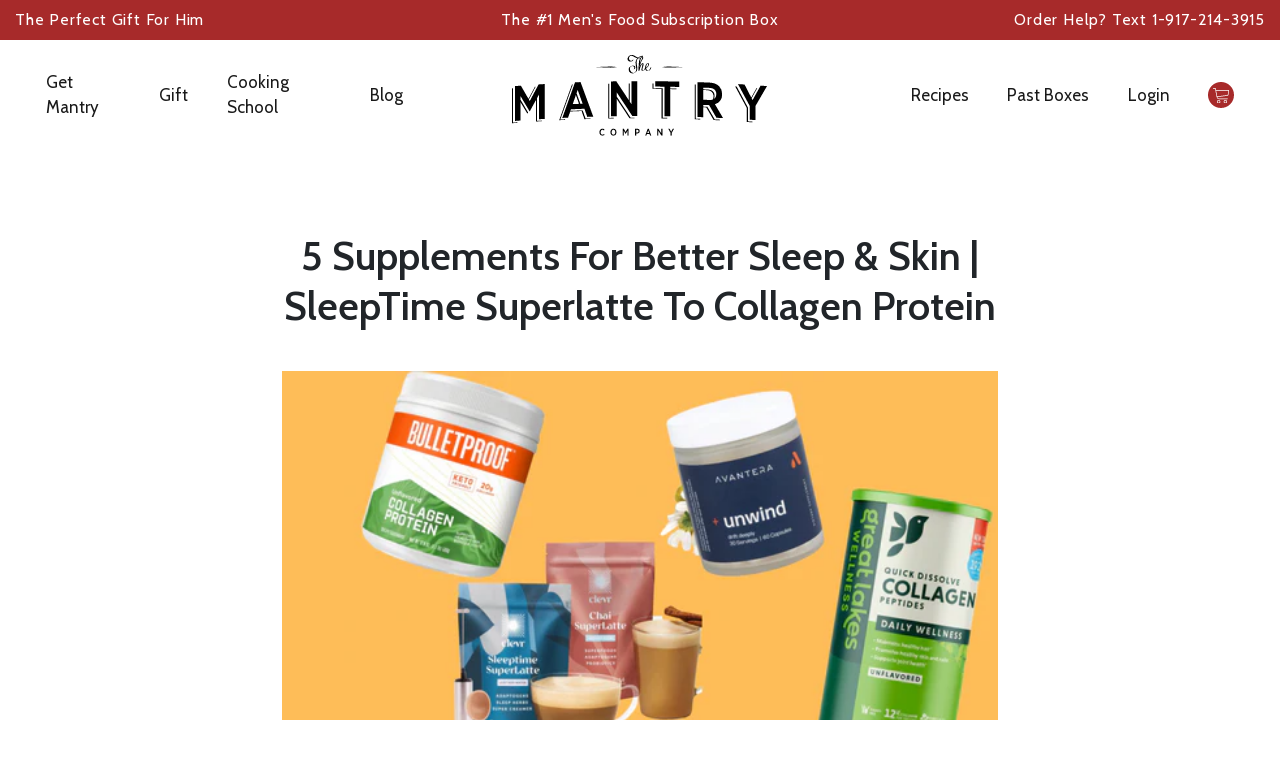

--- FILE ---
content_type: text/html; charset=utf-8
request_url: https://mantry.com/blogs/manual/5-mens-supplements-for-better-sleep-skin-sleeptime-superlatte-to-collagen-protein
body_size: 23943
content:
<!doctype html>
<html lang="en">
<head>
  <meta charset="utf-8">
  <meta name="viewport" content="width=device-width, initial-scale=1, shrink-to-fit=no">
  <meta name="theme-color" content="">
  







<meta property="og:site_name" content="Mantry Inc.">
<meta property="og:url" content="https://mantry.com/blogs/manual/5-mens-supplements-for-better-sleep-skin-sleeptime-superlatte-to-collagen-protein">
<meta property="og:title" content="5 Supplements For Better Sleep & Skin | SleepTime Superlatte to Collagen Protein">
<meta property="og:type" content="article">
<meta property="og:description" content="
Things that most people want: 1) Better Sleep 2) Better Skin - In today's fast-paced world, it's crucial to take care of your health and well-being, especially when it comes to ZZZs and overall daily performance. Fortunately, there are many high-quality supplements on the market that can help men support healthy sleep and radiant skin, joints and muscle growth. Here are five men's health supplements for better sleep and skin to try.


We independently review everything we recommend. When you buy through our links, we may earn a commission. 

Clevr - Sleeptime SuperLatte


Clevr Sleeptime SuperLatte is a delicious and nutritious beverage that can help promote restful sleep and relaxation. This plant-based, gluten-free, and non-GMO formula contains a unique blend of adaptogenic herbs, including valerian and L-theanine, which can help calm the mind and support healthy sleep patterns. It has frothy goodness like a latte, but SuperLatte is caffeine-free and contains no artificial flavors, colors, or sweeteners, making it a healthy and delicious way to wind down at night. 



Great Lakes Wellness - Collagen Peptides












Great Lakes Wellness Collagen Peptides are a highly bioavailable source of collagen protein that can help support healthy skin, hair, nails, and joints. Collagen is the most abundant protein in the body and plays a crucial role in maintaining the strength and elasticity of our connective tissues. Great Lakes Wellness Collagen Peptides are sourced from grass-fed, pasture-raised cattle and contain no additives or preservatives, making them a pure and healthy choice for anyone looking to boost their collagen intake. With Great Lakes Wellness Collagen Peptides, you can support your overall health and wellness and enjoy the benefits of healthy, radiant skin and strong, flexible joints. As we always say, it's best to try it for 30 days and see if you find a noticeable difference, you may be surprised.































Above: Matcha Collagen Charcoal Latte

Jade Leaf Matcha - Collagen Matcha Latte Mix - Unsweetened

Can get this drink at starbucks (yet), two birds with one drink, great skin and a nice buzz of productivity. This premium blend of Japanese matcha and grass-fed collagen peptides contains a rich source of antioxidants, amino acids, and protein, which can help promote overall health and wellness. With Jade Leaf Matcha Collagen Matcha Latte Mix, you can enjoy a delicious and refreshing beverage while getting a boost of energy and wellbeing.



Avantera Health - Unwind

Take a chill pill, literally. Avantera Unwind Premium Adaptogen is a  supplement designed to help reduce stress, promote relaxation, and support healthy sleep patterns. This expertly crafted blend of adaptogenic herbs, including ashwagandha, rhodiola, and passionflower, can help soothe the mind and body, reduce anxiety, and improve overall mood. Avantera Unwind Premium Adaptogen is also vegan, gluten-free, and non-GMO, making it a clean and healthy choice for anyone looking to manage their stress and improve their mental health. Avantera's goal with Unwind Premium Adaptogen is for you to enjoy a peaceful and restful night's sleep (something we could all use more often).



 Bulletproof - Collagen Protein


From the guy that brought you bulletproof coffee, you can now double down on protein and collagen. Sure it's a great protein source but Bulletproof Collagen Protein can help support your hair, skin, nails, and joints too.  This high-quality protein supplement is sourced from grass-fed cows and contains no antibiotics or added hormones, making it a clean and healthy choice for anyone looking to fuel their body. Plus, it's odorless and tasteless, so you can easily add it to your favorite beverages and recipes without compromising flavor.
">







<meta property="og:image" content="http://mantry.com/cdn/shop/articles/BestMensSleepandSkinProducts_1024x1024.png?v=1677522719">
<meta property="og:image:secure_url" content="https://mantry.com/cdn/shop/articles/BestMensSleepandSkinProducts_1024x1024.png?v=1677522719">

<meta name="twitter:site" content="@mantry">
<meta name="twitter:card" content="summary_large_image">
<meta name="twitter:title" content="5 Supplements For Better Sleep & Skin | SleepTime Superlatte to Collagen Protein">
<meta name="twitter:description" content="
Things that most people want: 1) Better Sleep 2) Better Skin - In today's fast-paced world, it's crucial to take care of your health and well-being, especially when it comes to ZZZs and overall daily performance. Fortunately, there are many high-quality supplements on the market that can help men support healthy sleep and radiant skin, joints and muscle growth. Here are five men's health supplements for better sleep and skin to try.


We independently review everything we recommend. When you buy through our links, we may earn a commission. 

Clevr - Sleeptime SuperLatte


Clevr Sleeptime SuperLatte is a delicious and nutritious beverage that can help promote restful sleep and relaxation. This plant-based, gluten-free, and non-GMO formula contains a unique blend of adaptogenic herbs, including valerian and L-theanine, which can help calm the mind and support healthy sleep patterns. It has frothy goodness like a latte, but SuperLatte is caffeine-free and contains no artificial flavors, colors, or sweeteners, making it a healthy and delicious way to wind down at night. 



Great Lakes Wellness - Collagen Peptides












Great Lakes Wellness Collagen Peptides are a highly bioavailable source of collagen protein that can help support healthy skin, hair, nails, and joints. Collagen is the most abundant protein in the body and plays a crucial role in maintaining the strength and elasticity of our connective tissues. Great Lakes Wellness Collagen Peptides are sourced from grass-fed, pasture-raised cattle and contain no additives or preservatives, making them a pure and healthy choice for anyone looking to boost their collagen intake. With Great Lakes Wellness Collagen Peptides, you can support your overall health and wellness and enjoy the benefits of healthy, radiant skin and strong, flexible joints. As we always say, it's best to try it for 30 days and see if you find a noticeable difference, you may be surprised.































Above: Matcha Collagen Charcoal Latte

Jade Leaf Matcha - Collagen Matcha Latte Mix - Unsweetened

Can get this drink at starbucks (yet), two birds with one drink, great skin and a nice buzz of productivity. This premium blend of Japanese matcha and grass-fed collagen peptides contains a rich source of antioxidants, amino acids, and protein, which can help promote overall health and wellness. With Jade Leaf Matcha Collagen Matcha Latte Mix, you can enjoy a delicious and refreshing beverage while getting a boost of energy and wellbeing.



Avantera Health - Unwind

Take a chill pill, literally. Avantera Unwind Premium Adaptogen is a  supplement designed to help reduce stress, promote relaxation, and support healthy sleep patterns. This expertly crafted blend of adaptogenic herbs, including ashwagandha, rhodiola, and passionflower, can help soothe the mind and body, reduce anxiety, and improve overall mood. Avantera Unwind Premium Adaptogen is also vegan, gluten-free, and non-GMO, making it a clean and healthy choice for anyone looking to manage their stress and improve their mental health. Avantera's goal with Unwind Premium Adaptogen is for you to enjoy a peaceful and restful night's sleep (something we could all use more often).



 Bulletproof - Collagen Protein


From the guy that brought you bulletproof coffee, you can now double down on protein and collagen. Sure it's a great protein source but Bulletproof Collagen Protein can help support your hair, skin, nails, and joints too.  This high-quality protein supplement is sourced from grass-fed cows and contains no antibiotics or added hormones, making it a clean and healthy choice for anyone looking to fuel their body. Plus, it's odorless and tasteless, so you can easily add it to your favorite beverages and recipes without compromising flavor.
">

  
  <style>
    #PopupSignupForm_0{
    	display: none!important;
    }
  </style>
  <link rel="canonical" href="https://mantry.com/blogs/manual/5-mens-supplements-for-better-sleep-skin-sleeptime-superlatte-to-collagen-protein">

  
    <link rel="shortcut icon" href="//mantry.com/cdn/shop/files/favicon_2e9b329d-0743-433a-a266-b755c798d63f_32x32.png?v=1613684166" type="image/png">
  

  <link href="https://fonts.googleapis.com/css2?family=Lora:ital,wght@0,400;0,500;0,600;0,700;1,400;1,500;1,600;1,700&display=swap" rel="stylesheet">
  <link href="https://fonts.googleapis.com/css2?family=Cabin:ital,wght@0,400;0,500;0,600;0,700;1,400;1,500;1,600;1,700&display=swap" rel="stylesheet">

  

  <title>
    5 Supplements For Better Sleep &amp; Skin | SleepTime Superlatte to Collag
    
    
     - Mantry Inc.
  </title>

  
    <meta name="description" content="Things that most people want: 1) Better Sleep 2) Better Skin - In today&#39;s fast-paced world, it&#39;s crucial to take care of your health and well-being, especially when it comes to ZZZs and overall daily performance. Fortunately, there are many high-quality supplements on the market that can help men support healthy sleep ">
  

  <link rel="stylesheet" href="//cdnjs.cloudflare.com/ajax/libs/ionicons/4.5.6/css/ionicons.min.css">

  

  
<link type="text/css" href="//mantry.com/cdn/shop/t/74/assets/vendors@layout.theme.css?v=90295436383329071561721148595" rel="stylesheet"><link type="text/css" href="//mantry.com/cdn/shop/t/74/assets/layout.theme.css?v=9154926723788220771721148595" rel="stylesheet"><link type="text/css" href="//mantry.com/cdn/shop/t/74/assets/layout.theme.styleLiquid.scss.css?v=174722378005479467171721148717" rel="stylesheet">

  
  

  <script>
  // IE11 => recognize the remove() method
  Element.prototype.remove = function() {
    this.parentElement.removeChild(this);
  }
  NodeList.prototype.remove = HTMLCollection.prototype.remove = function() {
    for(var i = this.length - 1; i >= 0; i--) {
      if(this[i] && this[i].parentElement) {
        this[i].parentElement.removeChild(this[i]);
      }
    }
  }

  // IE11 => responsive images
  function loadJS(u){var r = document.getElementsByTagName("script")[0], s = document.createElement("script");s.src = u;r.parentNode.insertBefore(s, r);}

  if(!window.HTMLPictureElement){
    document.createElement('picture');
    loadJS("//cdn.jsdelivr.net/g/respimage(respimage.min.js+plugins/mutation/ri.mutation.min.js+plugins/intrinsic-dimension/ri.intrinsic.min.js+plugins/typesupport/ri.type.min.js)");
  }
</script>
  
<script type="text/javascript" src="//mantry.com/cdn/shop/t/74/assets/vendors@layout.theme.js?v=125882164835168981991721148595" defer="defer"></script><script type="text/javascript" src="//mantry.com/cdn/shop/t/74/assets/layout.theme.js?v=14353683528646214531721148716" defer="defer"></script>
  

<script src="https://ajax.googleapis.com/ajax/libs/webfont/1.6.26/webfont.js"></script>
<script>
  WebFont.load({
    // typekit: {
    //   id: 'typekit id here',
    // },
    // google: {
    //   families: [
    //     'Josefin Sans:400,600,700',
    //   ],
    // },
  });
</script>

<script>window.performance && window.performance.mark && window.performance.mark('shopify.content_for_header.start');</script><meta name="google-site-verification" content="4FW_z5Q6IzENvy1kyAA9Z17v1Y4q0YdAH_ZJqGOkvjg">
<meta id="shopify-digital-wallet" name="shopify-digital-wallet" content="/29788066/digital_wallets/dialog">
<meta name="shopify-checkout-api-token" content="46d3bb38320dff4e7551720bea175272">
<link rel="alternate" type="application/atom+xml" title="Feed" href="/blogs/manual.atom" />
<script async="async" src="/checkouts/internal/preloads.js?locale=en-US"></script>
<link rel="preconnect" href="https://shop.app" crossorigin="anonymous">
<script async="async" src="https://shop.app/checkouts/internal/preloads.js?locale=en-US&shop_id=29788066" crossorigin="anonymous"></script>
<script id="apple-pay-shop-capabilities" type="application/json">{"shopId":29788066,"countryCode":"US","currencyCode":"USD","merchantCapabilities":["supports3DS"],"merchantId":"gid:\/\/shopify\/Shop\/29788066","merchantName":"Mantry Inc.","requiredBillingContactFields":["postalAddress","email"],"requiredShippingContactFields":["postalAddress","email"],"shippingType":"shipping","supportedNetworks":["visa","masterCard","amex","discover","elo","jcb"],"total":{"type":"pending","label":"Mantry Inc.","amount":"1.00"},"shopifyPaymentsEnabled":true,"supportsSubscriptions":true}</script>
<script id="shopify-features" type="application/json">{"accessToken":"46d3bb38320dff4e7551720bea175272","betas":["rich-media-storefront-analytics"],"domain":"mantry.com","predictiveSearch":true,"shopId":29788066,"locale":"en"}</script>
<script>var Shopify = Shopify || {};
Shopify.shop = "mantry.myshopify.com";
Shopify.locale = "en";
Shopify.currency = {"active":"USD","rate":"1.0"};
Shopify.country = "US";
Shopify.theme = {"name":"AWS Re-design + Subscription PDP and Checkout fix","id":143898837245,"schema_name":"Fluid Framework","schema_version":"1.0","theme_store_id":null,"role":"main"};
Shopify.theme.handle = "null";
Shopify.theme.style = {"id":null,"handle":null};
Shopify.cdnHost = "mantry.com/cdn";
Shopify.routes = Shopify.routes || {};
Shopify.routes.root = "/";</script>
<script type="module">!function(o){(o.Shopify=o.Shopify||{}).modules=!0}(window);</script>
<script>!function(o){function n(){var o=[];function n(){o.push(Array.prototype.slice.apply(arguments))}return n.q=o,n}var t=o.Shopify=o.Shopify||{};t.loadFeatures=n(),t.autoloadFeatures=n()}(window);</script>
<script>
  window.ShopifyPay = window.ShopifyPay || {};
  window.ShopifyPay.apiHost = "shop.app\/pay";
  window.ShopifyPay.redirectState = null;
</script>
<script id="shop-js-analytics" type="application/json">{"pageType":"article"}</script>
<script defer="defer" async type="module" src="//mantry.com/cdn/shopifycloud/shop-js/modules/v2/client.init-shop-cart-sync_BdyHc3Nr.en.esm.js"></script>
<script defer="defer" async type="module" src="//mantry.com/cdn/shopifycloud/shop-js/modules/v2/chunk.common_Daul8nwZ.esm.js"></script>
<script type="module">
  await import("//mantry.com/cdn/shopifycloud/shop-js/modules/v2/client.init-shop-cart-sync_BdyHc3Nr.en.esm.js");
await import("//mantry.com/cdn/shopifycloud/shop-js/modules/v2/chunk.common_Daul8nwZ.esm.js");

  window.Shopify.SignInWithShop?.initShopCartSync?.({"fedCMEnabled":true,"windoidEnabled":true});

</script>
<script>
  window.Shopify = window.Shopify || {};
  if (!window.Shopify.featureAssets) window.Shopify.featureAssets = {};
  window.Shopify.featureAssets['shop-js'] = {"shop-cart-sync":["modules/v2/client.shop-cart-sync_QYOiDySF.en.esm.js","modules/v2/chunk.common_Daul8nwZ.esm.js"],"init-fed-cm":["modules/v2/client.init-fed-cm_DchLp9rc.en.esm.js","modules/v2/chunk.common_Daul8nwZ.esm.js"],"shop-button":["modules/v2/client.shop-button_OV7bAJc5.en.esm.js","modules/v2/chunk.common_Daul8nwZ.esm.js"],"init-windoid":["modules/v2/client.init-windoid_DwxFKQ8e.en.esm.js","modules/v2/chunk.common_Daul8nwZ.esm.js"],"shop-cash-offers":["modules/v2/client.shop-cash-offers_DWtL6Bq3.en.esm.js","modules/v2/chunk.common_Daul8nwZ.esm.js","modules/v2/chunk.modal_CQq8HTM6.esm.js"],"shop-toast-manager":["modules/v2/client.shop-toast-manager_CX9r1SjA.en.esm.js","modules/v2/chunk.common_Daul8nwZ.esm.js"],"init-shop-email-lookup-coordinator":["modules/v2/client.init-shop-email-lookup-coordinator_UhKnw74l.en.esm.js","modules/v2/chunk.common_Daul8nwZ.esm.js"],"pay-button":["modules/v2/client.pay-button_DzxNnLDY.en.esm.js","modules/v2/chunk.common_Daul8nwZ.esm.js"],"avatar":["modules/v2/client.avatar_BTnouDA3.en.esm.js"],"init-shop-cart-sync":["modules/v2/client.init-shop-cart-sync_BdyHc3Nr.en.esm.js","modules/v2/chunk.common_Daul8nwZ.esm.js"],"shop-login-button":["modules/v2/client.shop-login-button_D8B466_1.en.esm.js","modules/v2/chunk.common_Daul8nwZ.esm.js","modules/v2/chunk.modal_CQq8HTM6.esm.js"],"init-customer-accounts-sign-up":["modules/v2/client.init-customer-accounts-sign-up_C8fpPm4i.en.esm.js","modules/v2/client.shop-login-button_D8B466_1.en.esm.js","modules/v2/chunk.common_Daul8nwZ.esm.js","modules/v2/chunk.modal_CQq8HTM6.esm.js"],"init-shop-for-new-customer-accounts":["modules/v2/client.init-shop-for-new-customer-accounts_CVTO0Ztu.en.esm.js","modules/v2/client.shop-login-button_D8B466_1.en.esm.js","modules/v2/chunk.common_Daul8nwZ.esm.js","modules/v2/chunk.modal_CQq8HTM6.esm.js"],"init-customer-accounts":["modules/v2/client.init-customer-accounts_dRgKMfrE.en.esm.js","modules/v2/client.shop-login-button_D8B466_1.en.esm.js","modules/v2/chunk.common_Daul8nwZ.esm.js","modules/v2/chunk.modal_CQq8HTM6.esm.js"],"shop-follow-button":["modules/v2/client.shop-follow-button_CkZpjEct.en.esm.js","modules/v2/chunk.common_Daul8nwZ.esm.js","modules/v2/chunk.modal_CQq8HTM6.esm.js"],"lead-capture":["modules/v2/client.lead-capture_BntHBhfp.en.esm.js","modules/v2/chunk.common_Daul8nwZ.esm.js","modules/v2/chunk.modal_CQq8HTM6.esm.js"],"checkout-modal":["modules/v2/client.checkout-modal_CfxcYbTm.en.esm.js","modules/v2/chunk.common_Daul8nwZ.esm.js","modules/v2/chunk.modal_CQq8HTM6.esm.js"],"shop-login":["modules/v2/client.shop-login_Da4GZ2H6.en.esm.js","modules/v2/chunk.common_Daul8nwZ.esm.js","modules/v2/chunk.modal_CQq8HTM6.esm.js"],"payment-terms":["modules/v2/client.payment-terms_MV4M3zvL.en.esm.js","modules/v2/chunk.common_Daul8nwZ.esm.js","modules/v2/chunk.modal_CQq8HTM6.esm.js"]};
</script>
<script>(function() {
  var isLoaded = false;
  function asyncLoad() {
    if (isLoaded) return;
    isLoaded = true;
    var urls = ["https:\/\/chimpstatic.com\/mcjs-connected\/js\/users\/d0a9bb38732a7e0dcc9c3e9b0\/263d95113c7b6ea720cbae444.js?shop=mantry.myshopify.com","https:\/\/d23dclunsivw3h.cloudfront.net\/redirect-app.js?shop=mantry.myshopify.com","\/\/code.tidio.co\/cjebjzkxrqlfkwsxwr4tzxijnordzjbq.js?shop=mantry.myshopify.com","https:\/\/formbuilder.hulkapps.com\/skeletopapp.js?shop=mantry.myshopify.com","\/\/shopify.privy.com\/widget.js?shop=mantry.myshopify.com","https:\/\/static.rechargecdn.com\/assets\/js\/widget.min.js?shop=mantry.myshopify.com"];
    for (var i = 0; i < urls.length; i++) {
      var s = document.createElement('script');
      s.type = 'text/javascript';
      s.async = true;
      s.src = urls[i];
      var x = document.getElementsByTagName('script')[0];
      x.parentNode.insertBefore(s, x);
    }
  };
  if(window.attachEvent) {
    window.attachEvent('onload', asyncLoad);
  } else {
    window.addEventListener('load', asyncLoad, false);
  }
})();</script>
<script id="__st">var __st={"a":29788066,"offset":-18000,"reqid":"4508e599-4854-4074-9ced-1885b3f496f5-1769014206","pageurl":"mantry.com\/blogs\/manual\/5-mens-supplements-for-better-sleep-skin-sleeptime-superlatte-to-collagen-protein","s":"articles-588481724669","u":"aba60d7bccd5","p":"article","rtyp":"article","rid":588481724669};</script>
<script>window.ShopifyPaypalV4VisibilityTracking = true;</script>
<script id="captcha-bootstrap">!function(){'use strict';const t='contact',e='account',n='new_comment',o=[[t,t],['blogs',n],['comments',n],[t,'customer']],c=[[e,'customer_login'],[e,'guest_login'],[e,'recover_customer_password'],[e,'create_customer']],r=t=>t.map((([t,e])=>`form[action*='/${t}']:not([data-nocaptcha='true']) input[name='form_type'][value='${e}']`)).join(','),a=t=>()=>t?[...document.querySelectorAll(t)].map((t=>t.form)):[];function s(){const t=[...o],e=r(t);return a(e)}const i='password',u='form_key',d=['recaptcha-v3-token','g-recaptcha-response','h-captcha-response',i],f=()=>{try{return window.sessionStorage}catch{return}},m='__shopify_v',_=t=>t.elements[u];function p(t,e,n=!1){try{const o=window.sessionStorage,c=JSON.parse(o.getItem(e)),{data:r}=function(t){const{data:e,action:n}=t;return t[m]||n?{data:e,action:n}:{data:t,action:n}}(c);for(const[e,n]of Object.entries(r))t.elements[e]&&(t.elements[e].value=n);n&&o.removeItem(e)}catch(o){console.error('form repopulation failed',{error:o})}}const l='form_type',E='cptcha';function T(t){t.dataset[E]=!0}const w=window,h=w.document,L='Shopify',v='ce_forms',y='captcha';let A=!1;((t,e)=>{const n=(g='f06e6c50-85a8-45c8-87d0-21a2b65856fe',I='https://cdn.shopify.com/shopifycloud/storefront-forms-hcaptcha/ce_storefront_forms_captcha_hcaptcha.v1.5.2.iife.js',D={infoText:'Protected by hCaptcha',privacyText:'Privacy',termsText:'Terms'},(t,e,n)=>{const o=w[L][v],c=o.bindForm;if(c)return c(t,g,e,D).then(n);var r;o.q.push([[t,g,e,D],n]),r=I,A||(h.body.append(Object.assign(h.createElement('script'),{id:'captcha-provider',async:!0,src:r})),A=!0)});var g,I,D;w[L]=w[L]||{},w[L][v]=w[L][v]||{},w[L][v].q=[],w[L][y]=w[L][y]||{},w[L][y].protect=function(t,e){n(t,void 0,e),T(t)},Object.freeze(w[L][y]),function(t,e,n,w,h,L){const[v,y,A,g]=function(t,e,n){const i=e?o:[],u=t?c:[],d=[...i,...u],f=r(d),m=r(i),_=r(d.filter((([t,e])=>n.includes(e))));return[a(f),a(m),a(_),s()]}(w,h,L),I=t=>{const e=t.target;return e instanceof HTMLFormElement?e:e&&e.form},D=t=>v().includes(t);t.addEventListener('submit',(t=>{const e=I(t);if(!e)return;const n=D(e)&&!e.dataset.hcaptchaBound&&!e.dataset.recaptchaBound,o=_(e),c=g().includes(e)&&(!o||!o.value);(n||c)&&t.preventDefault(),c&&!n&&(function(t){try{if(!f())return;!function(t){const e=f();if(!e)return;const n=_(t);if(!n)return;const o=n.value;o&&e.removeItem(o)}(t);const e=Array.from(Array(32),(()=>Math.random().toString(36)[2])).join('');!function(t,e){_(t)||t.append(Object.assign(document.createElement('input'),{type:'hidden',name:u})),t.elements[u].value=e}(t,e),function(t,e){const n=f();if(!n)return;const o=[...t.querySelectorAll(`input[type='${i}']`)].map((({name:t})=>t)),c=[...d,...o],r={};for(const[a,s]of new FormData(t).entries())c.includes(a)||(r[a]=s);n.setItem(e,JSON.stringify({[m]:1,action:t.action,data:r}))}(t,e)}catch(e){console.error('failed to persist form',e)}}(e),e.submit())}));const S=(t,e)=>{t&&!t.dataset[E]&&(n(t,e.some((e=>e===t))),T(t))};for(const o of['focusin','change'])t.addEventListener(o,(t=>{const e=I(t);D(e)&&S(e,y())}));const B=e.get('form_key'),M=e.get(l),P=B&&M;t.addEventListener('DOMContentLoaded',(()=>{const t=y();if(P)for(const e of t)e.elements[l].value===M&&p(e,B);[...new Set([...A(),...v().filter((t=>'true'===t.dataset.shopifyCaptcha))])].forEach((e=>S(e,t)))}))}(h,new URLSearchParams(w.location.search),n,t,e,['guest_login'])})(!0,!0)}();</script>
<script integrity="sha256-4kQ18oKyAcykRKYeNunJcIwy7WH5gtpwJnB7kiuLZ1E=" data-source-attribution="shopify.loadfeatures" defer="defer" src="//mantry.com/cdn/shopifycloud/storefront/assets/storefront/load_feature-a0a9edcb.js" crossorigin="anonymous"></script>
<script crossorigin="anonymous" defer="defer" src="//mantry.com/cdn/shopifycloud/storefront/assets/shopify_pay/storefront-65b4c6d7.js?v=20250812"></script>
<script data-source-attribution="shopify.dynamic_checkout.dynamic.init">var Shopify=Shopify||{};Shopify.PaymentButton=Shopify.PaymentButton||{isStorefrontPortableWallets:!0,init:function(){window.Shopify.PaymentButton.init=function(){};var t=document.createElement("script");t.src="https://mantry.com/cdn/shopifycloud/portable-wallets/latest/portable-wallets.en.js",t.type="module",document.head.appendChild(t)}};
</script>
<script data-source-attribution="shopify.dynamic_checkout.buyer_consent">
  function portableWalletsHideBuyerConsent(e){var t=document.getElementById("shopify-buyer-consent"),n=document.getElementById("shopify-subscription-policy-button");t&&n&&(t.classList.add("hidden"),t.setAttribute("aria-hidden","true"),n.removeEventListener("click",e))}function portableWalletsShowBuyerConsent(e){var t=document.getElementById("shopify-buyer-consent"),n=document.getElementById("shopify-subscription-policy-button");t&&n&&(t.classList.remove("hidden"),t.removeAttribute("aria-hidden"),n.addEventListener("click",e))}window.Shopify?.PaymentButton&&(window.Shopify.PaymentButton.hideBuyerConsent=portableWalletsHideBuyerConsent,window.Shopify.PaymentButton.showBuyerConsent=portableWalletsShowBuyerConsent);
</script>
<script data-source-attribution="shopify.dynamic_checkout.cart.bootstrap">document.addEventListener("DOMContentLoaded",(function(){function t(){return document.querySelector("shopify-accelerated-checkout-cart, shopify-accelerated-checkout")}if(t())Shopify.PaymentButton.init();else{new MutationObserver((function(e,n){t()&&(Shopify.PaymentButton.init(),n.disconnect())})).observe(document.body,{childList:!0,subtree:!0})}}));
</script>
<link id="shopify-accelerated-checkout-styles" rel="stylesheet" media="screen" href="https://mantry.com/cdn/shopifycloud/portable-wallets/latest/accelerated-checkout-backwards-compat.css" crossorigin="anonymous">
<style id="shopify-accelerated-checkout-cart">
        #shopify-buyer-consent {
  margin-top: 1em;
  display: inline-block;
  width: 100%;
}

#shopify-buyer-consent.hidden {
  display: none;
}

#shopify-subscription-policy-button {
  background: none;
  border: none;
  padding: 0;
  text-decoration: underline;
  font-size: inherit;
  cursor: pointer;
}

#shopify-subscription-policy-button::before {
  box-shadow: none;
}

      </style>

<script>window.performance && window.performance.mark && window.performance.mark('shopify.content_for_header.end');</script>
<meta name="facebook-domain-verification" content="qht87n501vbdzxswyuzhrdp57yu7r6" />
<link href="https://monorail-edge.shopifysvc.com" rel="dns-prefetch">
<script>(function(){if ("sendBeacon" in navigator && "performance" in window) {try {var session_token_from_headers = performance.getEntriesByType('navigation')[0].serverTiming.find(x => x.name == '_s').description;} catch {var session_token_from_headers = undefined;}var session_cookie_matches = document.cookie.match(/_shopify_s=([^;]*)/);var session_token_from_cookie = session_cookie_matches && session_cookie_matches.length === 2 ? session_cookie_matches[1] : "";var session_token = session_token_from_headers || session_token_from_cookie || "";function handle_abandonment_event(e) {var entries = performance.getEntries().filter(function(entry) {return /monorail-edge.shopifysvc.com/.test(entry.name);});if (!window.abandonment_tracked && entries.length === 0) {window.abandonment_tracked = true;var currentMs = Date.now();var navigation_start = performance.timing.navigationStart;var payload = {shop_id: 29788066,url: window.location.href,navigation_start,duration: currentMs - navigation_start,session_token,page_type: "article"};window.navigator.sendBeacon("https://monorail-edge.shopifysvc.com/v1/produce", JSON.stringify({schema_id: "online_store_buyer_site_abandonment/1.1",payload: payload,metadata: {event_created_at_ms: currentMs,event_sent_at_ms: currentMs}}));}}window.addEventListener('pagehide', handle_abandonment_event);}}());</script>
<script id="web-pixels-manager-setup">(function e(e,d,r,n,o){if(void 0===o&&(o={}),!Boolean(null===(a=null===(i=window.Shopify)||void 0===i?void 0:i.analytics)||void 0===a?void 0:a.replayQueue)){var i,a;window.Shopify=window.Shopify||{};var t=window.Shopify;t.analytics=t.analytics||{};var s=t.analytics;s.replayQueue=[],s.publish=function(e,d,r){return s.replayQueue.push([e,d,r]),!0};try{self.performance.mark("wpm:start")}catch(e){}var l=function(){var e={modern:/Edge?\/(1{2}[4-9]|1[2-9]\d|[2-9]\d{2}|\d{4,})\.\d+(\.\d+|)|Firefox\/(1{2}[4-9]|1[2-9]\d|[2-9]\d{2}|\d{4,})\.\d+(\.\d+|)|Chrom(ium|e)\/(9{2}|\d{3,})\.\d+(\.\d+|)|(Maci|X1{2}).+ Version\/(15\.\d+|(1[6-9]|[2-9]\d|\d{3,})\.\d+)([,.]\d+|)( \(\w+\)|)( Mobile\/\w+|) Safari\/|Chrome.+OPR\/(9{2}|\d{3,})\.\d+\.\d+|(CPU[ +]OS|iPhone[ +]OS|CPU[ +]iPhone|CPU IPhone OS|CPU iPad OS)[ +]+(15[._]\d+|(1[6-9]|[2-9]\d|\d{3,})[._]\d+)([._]\d+|)|Android:?[ /-](13[3-9]|1[4-9]\d|[2-9]\d{2}|\d{4,})(\.\d+|)(\.\d+|)|Android.+Firefox\/(13[5-9]|1[4-9]\d|[2-9]\d{2}|\d{4,})\.\d+(\.\d+|)|Android.+Chrom(ium|e)\/(13[3-9]|1[4-9]\d|[2-9]\d{2}|\d{4,})\.\d+(\.\d+|)|SamsungBrowser\/([2-9]\d|\d{3,})\.\d+/,legacy:/Edge?\/(1[6-9]|[2-9]\d|\d{3,})\.\d+(\.\d+|)|Firefox\/(5[4-9]|[6-9]\d|\d{3,})\.\d+(\.\d+|)|Chrom(ium|e)\/(5[1-9]|[6-9]\d|\d{3,})\.\d+(\.\d+|)([\d.]+$|.*Safari\/(?![\d.]+ Edge\/[\d.]+$))|(Maci|X1{2}).+ Version\/(10\.\d+|(1[1-9]|[2-9]\d|\d{3,})\.\d+)([,.]\d+|)( \(\w+\)|)( Mobile\/\w+|) Safari\/|Chrome.+OPR\/(3[89]|[4-9]\d|\d{3,})\.\d+\.\d+|(CPU[ +]OS|iPhone[ +]OS|CPU[ +]iPhone|CPU IPhone OS|CPU iPad OS)[ +]+(10[._]\d+|(1[1-9]|[2-9]\d|\d{3,})[._]\d+)([._]\d+|)|Android:?[ /-](13[3-9]|1[4-9]\d|[2-9]\d{2}|\d{4,})(\.\d+|)(\.\d+|)|Mobile Safari.+OPR\/([89]\d|\d{3,})\.\d+\.\d+|Android.+Firefox\/(13[5-9]|1[4-9]\d|[2-9]\d{2}|\d{4,})\.\d+(\.\d+|)|Android.+Chrom(ium|e)\/(13[3-9]|1[4-9]\d|[2-9]\d{2}|\d{4,})\.\d+(\.\d+|)|Android.+(UC? ?Browser|UCWEB|U3)[ /]?(15\.([5-9]|\d{2,})|(1[6-9]|[2-9]\d|\d{3,})\.\d+)\.\d+|SamsungBrowser\/(5\.\d+|([6-9]|\d{2,})\.\d+)|Android.+MQ{2}Browser\/(14(\.(9|\d{2,})|)|(1[5-9]|[2-9]\d|\d{3,})(\.\d+|))(\.\d+|)|K[Aa][Ii]OS\/(3\.\d+|([4-9]|\d{2,})\.\d+)(\.\d+|)/},d=e.modern,r=e.legacy,n=navigator.userAgent;return n.match(d)?"modern":n.match(r)?"legacy":"unknown"}(),u="modern"===l?"modern":"legacy",c=(null!=n?n:{modern:"",legacy:""})[u],f=function(e){return[e.baseUrl,"/wpm","/b",e.hashVersion,"modern"===e.buildTarget?"m":"l",".js"].join("")}({baseUrl:d,hashVersion:r,buildTarget:u}),m=function(e){var d=e.version,r=e.bundleTarget,n=e.surface,o=e.pageUrl,i=e.monorailEndpoint;return{emit:function(e){var a=e.status,t=e.errorMsg,s=(new Date).getTime(),l=JSON.stringify({metadata:{event_sent_at_ms:s},events:[{schema_id:"web_pixels_manager_load/3.1",payload:{version:d,bundle_target:r,page_url:o,status:a,surface:n,error_msg:t},metadata:{event_created_at_ms:s}}]});if(!i)return console&&console.warn&&console.warn("[Web Pixels Manager] No Monorail endpoint provided, skipping logging."),!1;try{return self.navigator.sendBeacon.bind(self.navigator)(i,l)}catch(e){}var u=new XMLHttpRequest;try{return u.open("POST",i,!0),u.setRequestHeader("Content-Type","text/plain"),u.send(l),!0}catch(e){return console&&console.warn&&console.warn("[Web Pixels Manager] Got an unhandled error while logging to Monorail."),!1}}}}({version:r,bundleTarget:l,surface:e.surface,pageUrl:self.location.href,monorailEndpoint:e.monorailEndpoint});try{o.browserTarget=l,function(e){var d=e.src,r=e.async,n=void 0===r||r,o=e.onload,i=e.onerror,a=e.sri,t=e.scriptDataAttributes,s=void 0===t?{}:t,l=document.createElement("script"),u=document.querySelector("head"),c=document.querySelector("body");if(l.async=n,l.src=d,a&&(l.integrity=a,l.crossOrigin="anonymous"),s)for(var f in s)if(Object.prototype.hasOwnProperty.call(s,f))try{l.dataset[f]=s[f]}catch(e){}if(o&&l.addEventListener("load",o),i&&l.addEventListener("error",i),u)u.appendChild(l);else{if(!c)throw new Error("Did not find a head or body element to append the script");c.appendChild(l)}}({src:f,async:!0,onload:function(){if(!function(){var e,d;return Boolean(null===(d=null===(e=window.Shopify)||void 0===e?void 0:e.analytics)||void 0===d?void 0:d.initialized)}()){var d=window.webPixelsManager.init(e)||void 0;if(d){var r=window.Shopify.analytics;r.replayQueue.forEach((function(e){var r=e[0],n=e[1],o=e[2];d.publishCustomEvent(r,n,o)})),r.replayQueue=[],r.publish=d.publishCustomEvent,r.visitor=d.visitor,r.initialized=!0}}},onerror:function(){return m.emit({status:"failed",errorMsg:"".concat(f," has failed to load")})},sri:function(e){var d=/^sha384-[A-Za-z0-9+/=]+$/;return"string"==typeof e&&d.test(e)}(c)?c:"",scriptDataAttributes:o}),m.emit({status:"loading"})}catch(e){m.emit({status:"failed",errorMsg:(null==e?void 0:e.message)||"Unknown error"})}}})({shopId: 29788066,storefrontBaseUrl: "https://mantry.com",extensionsBaseUrl: "https://extensions.shopifycdn.com/cdn/shopifycloud/web-pixels-manager",monorailEndpoint: "https://monorail-edge.shopifysvc.com/unstable/produce_batch",surface: "storefront-renderer",enabledBetaFlags: ["2dca8a86"],webPixelsConfigList: [{"id":"1762754813","configuration":"{\"businessId\":\"CEE8CEC0ADC83088C363B371\",\"environment\":\"production\",\"debug\":\"false\"}","eventPayloadVersion":"v1","runtimeContext":"STRICT","scriptVersion":"d5ef50063231899b62b2e476e608105a","type":"APP","apiClientId":861484,"privacyPurposes":["ANALYTICS","MARKETING","SALE_OF_DATA"],"dataSharingAdjustments":{"protectedCustomerApprovalScopes":["read_customer_email","read_customer_name","read_customer_personal_data","read_customer_phone"]}},{"id":"530514173","configuration":"{\"config\":\"{\\\"pixel_id\\\":\\\"GT-TW5JVW4\\\",\\\"target_country\\\":\\\"US\\\",\\\"gtag_events\\\":[{\\\"type\\\":\\\"purchase\\\",\\\"action_label\\\":\\\"MC-3J1HYGLMW9\\\"},{\\\"type\\\":\\\"page_view\\\",\\\"action_label\\\":\\\"MC-3J1HYGLMW9\\\"},{\\\"type\\\":\\\"view_item\\\",\\\"action_label\\\":\\\"MC-3J1HYGLMW9\\\"}],\\\"enable_monitoring_mode\\\":false}\"}","eventPayloadVersion":"v1","runtimeContext":"OPEN","scriptVersion":"b2a88bafab3e21179ed38636efcd8a93","type":"APP","apiClientId":1780363,"privacyPurposes":[],"dataSharingAdjustments":{"protectedCustomerApprovalScopes":["read_customer_address","read_customer_email","read_customer_name","read_customer_personal_data","read_customer_phone"]}},{"id":"204177661","configuration":"{\"pixel_id\":\"540963882774237\",\"pixel_type\":\"facebook_pixel\",\"metaapp_system_user_token\":\"-\"}","eventPayloadVersion":"v1","runtimeContext":"OPEN","scriptVersion":"ca16bc87fe92b6042fbaa3acc2fbdaa6","type":"APP","apiClientId":2329312,"privacyPurposes":["ANALYTICS","MARKETING","SALE_OF_DATA"],"dataSharingAdjustments":{"protectedCustomerApprovalScopes":["read_customer_address","read_customer_email","read_customer_name","read_customer_personal_data","read_customer_phone"]}},{"id":"shopify-app-pixel","configuration":"{}","eventPayloadVersion":"v1","runtimeContext":"STRICT","scriptVersion":"0450","apiClientId":"shopify-pixel","type":"APP","privacyPurposes":["ANALYTICS","MARKETING"]},{"id":"shopify-custom-pixel","eventPayloadVersion":"v1","runtimeContext":"LAX","scriptVersion":"0450","apiClientId":"shopify-pixel","type":"CUSTOM","privacyPurposes":["ANALYTICS","MARKETING"]}],isMerchantRequest: false,initData: {"shop":{"name":"Mantry Inc.","paymentSettings":{"currencyCode":"USD"},"myshopifyDomain":"mantry.myshopify.com","countryCode":"US","storefrontUrl":"https:\/\/mantry.com"},"customer":null,"cart":null,"checkout":null,"productVariants":[],"purchasingCompany":null},},"https://mantry.com/cdn","fcfee988w5aeb613cpc8e4bc33m6693e112",{"modern":"","legacy":""},{"shopId":"29788066","storefrontBaseUrl":"https:\/\/mantry.com","extensionBaseUrl":"https:\/\/extensions.shopifycdn.com\/cdn\/shopifycloud\/web-pixels-manager","surface":"storefront-renderer","enabledBetaFlags":"[\"2dca8a86\"]","isMerchantRequest":"false","hashVersion":"fcfee988w5aeb613cpc8e4bc33m6693e112","publish":"custom","events":"[[\"page_viewed\",{}]]"});</script><script>
  window.ShopifyAnalytics = window.ShopifyAnalytics || {};
  window.ShopifyAnalytics.meta = window.ShopifyAnalytics.meta || {};
  window.ShopifyAnalytics.meta.currency = 'USD';
  var meta = {"page":{"pageType":"article","resourceType":"article","resourceId":588481724669,"requestId":"4508e599-4854-4074-9ced-1885b3f496f5-1769014206"}};
  for (var attr in meta) {
    window.ShopifyAnalytics.meta[attr] = meta[attr];
  }
</script>
<script class="analytics">
  (function () {
    var customDocumentWrite = function(content) {
      var jquery = null;

      if (window.jQuery) {
        jquery = window.jQuery;
      } else if (window.Checkout && window.Checkout.$) {
        jquery = window.Checkout.$;
      }

      if (jquery) {
        jquery('body').append(content);
      }
    };

    var hasLoggedConversion = function(token) {
      if (token) {
        return document.cookie.indexOf('loggedConversion=' + token) !== -1;
      }
      return false;
    }

    var setCookieIfConversion = function(token) {
      if (token) {
        var twoMonthsFromNow = new Date(Date.now());
        twoMonthsFromNow.setMonth(twoMonthsFromNow.getMonth() + 2);

        document.cookie = 'loggedConversion=' + token + '; expires=' + twoMonthsFromNow;
      }
    }

    var trekkie = window.ShopifyAnalytics.lib = window.trekkie = window.trekkie || [];
    if (trekkie.integrations) {
      return;
    }
    trekkie.methods = [
      'identify',
      'page',
      'ready',
      'track',
      'trackForm',
      'trackLink'
    ];
    trekkie.factory = function(method) {
      return function() {
        var args = Array.prototype.slice.call(arguments);
        args.unshift(method);
        trekkie.push(args);
        return trekkie;
      };
    };
    for (var i = 0; i < trekkie.methods.length; i++) {
      var key = trekkie.methods[i];
      trekkie[key] = trekkie.factory(key);
    }
    trekkie.load = function(config) {
      trekkie.config = config || {};
      trekkie.config.initialDocumentCookie = document.cookie;
      var first = document.getElementsByTagName('script')[0];
      var script = document.createElement('script');
      script.type = 'text/javascript';
      script.onerror = function(e) {
        var scriptFallback = document.createElement('script');
        scriptFallback.type = 'text/javascript';
        scriptFallback.onerror = function(error) {
                var Monorail = {
      produce: function produce(monorailDomain, schemaId, payload) {
        var currentMs = new Date().getTime();
        var event = {
          schema_id: schemaId,
          payload: payload,
          metadata: {
            event_created_at_ms: currentMs,
            event_sent_at_ms: currentMs
          }
        };
        return Monorail.sendRequest("https://" + monorailDomain + "/v1/produce", JSON.stringify(event));
      },
      sendRequest: function sendRequest(endpointUrl, payload) {
        // Try the sendBeacon API
        if (window && window.navigator && typeof window.navigator.sendBeacon === 'function' && typeof window.Blob === 'function' && !Monorail.isIos12()) {
          var blobData = new window.Blob([payload], {
            type: 'text/plain'
          });

          if (window.navigator.sendBeacon(endpointUrl, blobData)) {
            return true;
          } // sendBeacon was not successful

        } // XHR beacon

        var xhr = new XMLHttpRequest();

        try {
          xhr.open('POST', endpointUrl);
          xhr.setRequestHeader('Content-Type', 'text/plain');
          xhr.send(payload);
        } catch (e) {
          console.log(e);
        }

        return false;
      },
      isIos12: function isIos12() {
        return window.navigator.userAgent.lastIndexOf('iPhone; CPU iPhone OS 12_') !== -1 || window.navigator.userAgent.lastIndexOf('iPad; CPU OS 12_') !== -1;
      }
    };
    Monorail.produce('monorail-edge.shopifysvc.com',
      'trekkie_storefront_load_errors/1.1',
      {shop_id: 29788066,
      theme_id: 143898837245,
      app_name: "storefront",
      context_url: window.location.href,
      source_url: "//mantry.com/cdn/s/trekkie.storefront.cd680fe47e6c39ca5d5df5f0a32d569bc48c0f27.min.js"});

        };
        scriptFallback.async = true;
        scriptFallback.src = '//mantry.com/cdn/s/trekkie.storefront.cd680fe47e6c39ca5d5df5f0a32d569bc48c0f27.min.js';
        first.parentNode.insertBefore(scriptFallback, first);
      };
      script.async = true;
      script.src = '//mantry.com/cdn/s/trekkie.storefront.cd680fe47e6c39ca5d5df5f0a32d569bc48c0f27.min.js';
      first.parentNode.insertBefore(script, first);
    };
    trekkie.load(
      {"Trekkie":{"appName":"storefront","development":false,"defaultAttributes":{"shopId":29788066,"isMerchantRequest":null,"themeId":143898837245,"themeCityHash":"1759840043624663407","contentLanguage":"en","currency":"USD","eventMetadataId":"cff1f627-b6ad-48a4-8469-b2f6f673ee6d"},"isServerSideCookieWritingEnabled":true,"monorailRegion":"shop_domain","enabledBetaFlags":["65f19447"]},"Session Attribution":{},"S2S":{"facebookCapiEnabled":true,"source":"trekkie-storefront-renderer","apiClientId":580111}}
    );

    var loaded = false;
    trekkie.ready(function() {
      if (loaded) return;
      loaded = true;

      window.ShopifyAnalytics.lib = window.trekkie;

      var originalDocumentWrite = document.write;
      document.write = customDocumentWrite;
      try { window.ShopifyAnalytics.merchantGoogleAnalytics.call(this); } catch(error) {};
      document.write = originalDocumentWrite;

      window.ShopifyAnalytics.lib.page(null,{"pageType":"article","resourceType":"article","resourceId":588481724669,"requestId":"4508e599-4854-4074-9ced-1885b3f496f5-1769014206","shopifyEmitted":true});

      var match = window.location.pathname.match(/checkouts\/(.+)\/(thank_you|post_purchase)/)
      var token = match? match[1]: undefined;
      if (!hasLoggedConversion(token)) {
        setCookieIfConversion(token);
        
      }
    });


        var eventsListenerScript = document.createElement('script');
        eventsListenerScript.async = true;
        eventsListenerScript.src = "//mantry.com/cdn/shopifycloud/storefront/assets/shop_events_listener-3da45d37.js";
        document.getElementsByTagName('head')[0].appendChild(eventsListenerScript);

})();</script>
  <script>
  if (!window.ga || (window.ga && typeof window.ga !== 'function')) {
    window.ga = function ga() {
      (window.ga.q = window.ga.q || []).push(arguments);
      if (window.Shopify && window.Shopify.analytics && typeof window.Shopify.analytics.publish === 'function') {
        window.Shopify.analytics.publish("ga_stub_called", {}, {sendTo: "google_osp_migration"});
      }
      console.error("Shopify's Google Analytics stub called with:", Array.from(arguments), "\nSee https://help.shopify.com/manual/promoting-marketing/pixels/pixel-migration#google for more information.");
    };
    if (window.Shopify && window.Shopify.analytics && typeof window.Shopify.analytics.publish === 'function') {
      window.Shopify.analytics.publish("ga_stub_initialized", {}, {sendTo: "google_osp_migration"});
    }
  }
</script>
<script
  defer
  src="https://mantry.com/cdn/shopifycloud/perf-kit/shopify-perf-kit-3.0.4.min.js"
  data-application="storefront-renderer"
  data-shop-id="29788066"
  data-render-region="gcp-us-central1"
  data-page-type="article"
  data-theme-instance-id="143898837245"
  data-theme-name="Fluid Framework"
  data-theme-version="1.0"
  data-monorail-region="shop_domain"
  data-resource-timing-sampling-rate="10"
  data-shs="true"
  data-shs-beacon="true"
  data-shs-export-with-fetch="true"
  data-shs-logs-sample-rate="1"
  data-shs-beacon-endpoint="https://mantry.com/api/collect"
></script>
</head> 

<body id="5-supplements-for-better-sleep-amp-skin-sleeptime-superlatte-to-collag" class="template-article" data-shop="mantry.myshopify.com">
  <script src="https://cdnjs.cloudflare.com/ajax/libs/jquery/3.6.0/jquery.min.js" integrity="sha512-894YE6QWD5I59HgZOGReFYm4dnWc1Qt5NtvYSaNcOP+u1T9qYdvdihz0PPSiiqn/+/3e7Jo4EaG7TubfWGUrMQ==" crossorigin="anonymous" referrerpolicy="no-referrer"></script>
<script src="https://cdnjs.cloudflare.com/ajax/libs/shopify-cartjs/1.1.0/cart.min.js" integrity="sha512-LB1KB8ZGLo0nnVEInfjklnEOBWLlTzkz+BczQFgfeqWGO+1A+Dq/8uYF4Ga/DHd42vEN5fn2AIx7ql/kD8y30A==" crossorigin="anonymous" referrerpolicy="no-referrer"></script>
<script src="https://cdnjs.cloudflare.com/ajax/libs/shopify-cartjs/1.1.0/rivets-cart.min.js" integrity="sha512-ORIVB467y3Ui+CobO6O9VoXFhkfA/xJIqo17+sLeweJau8pj/ld6X2bRU4tiqLOgvqGkcSN9cpMlFEzRkzOtwA==" crossorigin="anonymous" referrerpolicy="no-referrer"></script>

  <div id="app" :class="{'loading': isLoading}">
    <div class="overlay site-overlay" :class="{'show': isOverlayVisible}" data-site-overlay></div>
    <vue-snotify></vue-snotify>

    <div id="shopify-section-header" class="shopify-section">





<header
    class="site-header  fixed-top"
    data-site-header
    data-section-id="header"
    data-cart-type="cart_drawer"
    data-fixed-header="true"
    data-transparent-header="false">

  

    
    <div class="topbar selector" data-top-bar style="background-color: #a72a2a">
      <div class="container">
        <div class="row ah-headline slide">
          <div class="w-100 ah-words-wrapper d-flex align-items-center justify-content-center" style="min-height: 40px !important; font-size: 1rem !important; color: #ffffff !important"><div class="col-md-4 animateHandler">
                <a href="/pages/gift-new" aria-label="Promobar URL"><div class="d-block f-cabin letter-spacing">The Perfect Gift For Him</div></a>
            </div><div class="col-md-4 animateHandler is-visible"><div class="d-block text-center d-block text-center f-cabin letter-spacing text-center">The #1 Men's Food Subscription Box</div></div><div class="col-md-4 remove-sm animateHandler">
                <div class="d-block f-cabin letter-spacing text-right"><a href="/pages/subscribe-new" class="">Order Help? Text 1-917-214-3915</a></div>
            </div></div>
        </div>
      </div>
    </div>
    
  

  <nav class="navbar navbar-main navbar-expand-lg py-2 navbar-centered-logo">
    <div class="container">
      
          <div class="collapse navbar-collapse justify-content-around">

    <div class="navbar-center row align-items-center w-100">
        <div class="col-ex-lg-4 col-md-5 mr-auto">
          <div class="left-menu">
            <ul class="navbar-nav align-items-center navbar-center"><li class="nav-item ">
                    <a class="nav-link get-mantry" href="/pages/subscribe-new" name="Get Mantry" title="Get Mantry" aria-label="Get Mantry">
                      Get Mantry
                    </a>
                  </li><li class="nav-item ">
                    <a class="nav-link gift" href="/pages/gift-new" name="Gift" title="Gift" aria-label="Gift">
                      Gift
                    </a>
                  </li><li class="nav-item ">
                    <a class="nav-link cooking-school" href="https://openkitchen.thinkific.com/" name="Cooking School" title="Cooking School" aria-label="Cooking School">
                      Cooking School
                    </a>
                  </li><li class="nav-item ">
                    <a class="nav-link blog" href="https://mantry.com/blogs/manual" name="Blog" title="Blog" aria-label="Blog">
                      Blog
                    </a>
                  </li></ul>
          </div>
        </div>
        <div class="col-ex-lg-4 col-md-2 mx-auto text-center">
            <a v-cloak href="/" class="navbar-brand logo-link mx-0" name="Mantry Inc." rel="nofollow" title="Mantry Inc." aria-label="Mantry Inc.">
              
                <img  src="https://cdn.shopify.com/s/files/1/2978/8066/files/mantry-logo.svg?v=1602070464" alt="Mantry Inc." class="img-fluid for-logo"  style="width:255px;">
              
            </a>
        </div>
        <div class="col-ex-lg-4 col-md-5 ml-auto">
          <div class="right-menu">
              <ul class="navbar-nav align-items-center navbar-center text-right justify-content-end"><li class="nav-item ">
                    <a class="nav-link recipes" href="/blogs/recipes" name="Recipes" title="Recipes" aria-label="Recipes">
                      Recipes
                    </a>
                  </li><li class="nav-item ">
                    <a class="nav-link past-boxes" href="/pages/past-boxes" name="Past Boxes" title="Past Boxes" aria-label="Past Boxes">
                      Past Boxes
                    </a>
                  </li>
                  <li class="nav-item">
                    <a class="nav-link" href="/account" name="account" title="account" rel="nofollow" aria-label="Account">
                    
                    Login
                    
                    </a>
                  </li>
                
                <li class="nav-item">
                    




    <a class="nav-link icon-bg cart-count" href="#" @click.prevent="_toggleCartDrawer" rel="nofollow" name="cart" title="cart" rel="nofollow" aria-label="Cart">
      <!-- <i class="icon ion-md-cart"></i> -->
      <img src="https://cdn.shopify.com/s/files/1/2978/8066/files/shopping-cart.svg?v=1602071341" />
      <span v-if="cart.item_count > 0" v-text="cart.item_count" class="badge bg-warning"></span>
    </a>

  

                </li>
               </ul>
          </div>
        </div>
    </div>

</div>



<ul class="nav nav-fill w-100 d-flex align-items-center d-lg-none">
  <li class="nav-item text-left">
    <a class="nav-link" href="#" @click.prevent="_toggleMobileNavDrawer" name="menu" title="menu" rel="nofollow" aria-label="Menu">
      <i class="icon ion-md-menu"></i>
    </a>
  </li>
  <li class="nav-item text-center mobile_logo">
    <a v-cloak href="/" class="nav-link" name="Mantry Inc." title="Mantry Inc." aria-label="Mantry Inc.">
    <!-- 
      <img v-if="isLogoLight" src="//mantry.com/cdn/shopifycloud/storefront/assets/no-image-2048-a2addb12_200x.gif" alt="Mantry Inc." class="img-fluid"  style="width: 255px">
      <img v-else src="//mantry.com/cdn/shop/files/mantry-logo_eabee978-5ac6-4700-9aaa-469ca51b9f87_200x.png?v=1613684138" alt="Mantry Inc." class="img-fluid"  style="width: 255px">
     -->
    
      <img  src="https://cdn.shopify.com/s/files/1/2978/8066/files/mantry-logo.svg?v=1602070464" alt="Mantry Inc." class="img-fluid"  style="width:px;">
    
    </a>
  </li>
  <li class="nav-item text-right">
    




    <a class="nav-link icon-bg cart-count" href="#" @click.prevent="_toggleCartDrawer" rel="nofollow" name="cart" title="cart" rel="nofollow" aria-label="Cart">
      <!-- <i class="icon ion-md-cart"></i> -->
      <img src="https://cdn.shopify.com/s/files/1/2978/8066/files/shopping-cart.svg?v=1602071341" />
      <span v-if="cart.item_count > 0" v-text="cart.item_count" class="badge bg-warning"></span>
    </a>

  

  </li>
</ul>

        
    </div>
  </nav>

</header>






</div>
    <div id="shopify-section-template-article" class="shopify-section">














<section data-section-id="template-article" class="section-content article-page" role="article">
    

    <div class="container">
      <div class="row">
        <div class="col-12 col-md-7 mx-auto">
          <div class="row">
              <div class="col-12 text-center" testttt>
              
                <h1>5 Supplements For Better Sleep & Skin | SleepTime Superlatte to Collagen Protein</h1>
                
              </div>
          </div>

          
            <div class="row mt-5">
              <div class="col-12">
                <div style="overflow: hidden">
                  <img
                      data-sizes='auto'
                      src='//mantry.com/cdn/shop/articles/BestMensSleepandSkinProducts_pico.png?v=1677522719'
                      data-srcset='
                        //mantry.com/cdn/shop/articles/BestMensSleepandSkinProducts_550x.png?v=1677522719 992w,
                        //mantry.com/cdn/shop/articles/BestMensSleepandSkinProducts_800x.png?v=1677522719 1200w
                        '
                      class='lazyload'
                      alt='5 Supplements For Better Sleep & Skin | SleepTime Superlatte to Collagen Protein'/>
                  </div>
              </div>
            </div>
          

          <div class='row mt-5'>

              
                  
                  <div class="col-12 article-body">
                    <div class="rte">
                      <meta charset="utf-8"><meta name="uuid" content="uuidyo0S8EBBoh1D"><meta charset="utf-8"><meta charset="utf-8"><meta charset="utf-8">
<p><em>Things that most people want: 1) Better Sleep 2) Better Skin - In today's fast-paced world, it's crucial to take care of your health and well-being, especially when it comes to ZZZs and overall daily performance. Fortunately, there are many high-quality supplements on the market that can help men support healthy sleep and radiant skin, joints and muscle growth. Here are five men's health supplements for better sleep and skin to try.</em></p>
<p><span data-preserver-spaces="true"><img src="https://cdn.shopify.com/s/files/1/2636/5774/files/macro2-square_770x.jpg?v=1646781816"></span></p>
<meta charset="utf-8">
<p><em><span>We independently review everything we recommend. When you buy through our links, we may earn a commission.</span> </em></p>
<h3>
<a target="_blank" href="https://shrsl.com/3y3ar" class="editor-rtfLink" rel="noopener noreferrer"><span data-preserver-spaces="true">Clevr</span></a><span data-preserver-spaces="true"> - Sleeptime SuperLatte</span>
</h3>
<meta charset="utf-8">
<p><span data-preserver-spaces="true">Clevr <a href="https://shrsl.com/3y3ar">Sleeptime SuperLatte</a> is a delicious and nutritious beverage that can help promote restful sleep and relaxation. This plant-based, gluten-free, and non-GMO formula contains a unique blend of adaptogenic herbs, including valerian and L-theanine, which can help calm the mind and support healthy sleep patterns. It has frothy goodness like a latte, but SuperLatte is caffeine-free and contains no artificial flavors, colors, or sweeteners, making it a healthy and delicious way to wind down at night. </span></p>
<meta charset="utf-8">
<p><a href="https://shrsl.com/3y3co"><span data-preserver-spaces="true"><img src="https://cdn.shopify.com/s/files/1/0026/8537/0428/t/187/assets/Screen-Shot-2022-09-07-at-9.26.18-PM166260038693612.png?v=1662600399"></span></a></p>
<h3>
<a href="https://shrsl.com/3y3co" target="_blank" rel="noopener noreferrer"><span data-preserver-spaces="true">Great Lakes Wellness</span></a><span data-preserver-spaces="true"> - Collagen Peptides</span>
</h3>
<meta charset="utf-8">
<div class="flex-1 overflow-hidden">
<div class="react-scroll-to-bottom--css-hvwxj-79elbk h-full dark:bg-gray-800">
<div class="react-scroll-to-bottom--css-hvwxj-1n7m0yu">
<div class="flex flex-col items-center text-sm dark:bg-gray-800">
<div class="w-full border-b border-black/10 dark:border-gray-900/50 text-gray-800 dark:text-gray-100 group bg-gray-50 dark:bg-[#444654]">
<div class="text-base gap-4 md:gap-6 m-auto md:max-w-2xl lg:max-w-2xl xl:max-w-3xl p-4 md:py-6 flex lg:px-0">
<div class="relative flex w-[calc(100%-50px)] flex-col gap-1 md:gap-3 lg:w-[calc(100%-115px)]">
<div class="flex flex-grow flex-col gap-3">
<div class="min-h-[20px] flex flex-col items-start gap-4 whitespace-pre-wrap">
<div class="markdown prose w-full break-words dark:prose-invert light">
<p>Great Lakes Wellness Collagen Peptides are a highly bioavailable source of collagen protein that can help support healthy skin, hair, nails, and joints. Collagen is the most abundant protein in the body and plays a crucial role in maintaining the strength and elasticity of our connective tissues. <a href="https://shrsl.com/3y3co">Great Lakes Wellness Collagen Peptides</a> are sourced from grass-fed, pasture-raised cattle and contain no additives or preservatives, making them a pure and healthy choice for anyone looking to boost their collagen intake. With Great Lakes Wellness Collagen Peptides, you can support your overall health and wellness and enjoy the benefits of healthy, radiant skin and strong, flexible joints. As we always say, it's best to try it for 30 days and see if you find a noticeable difference, you may be surprised.</p>
</div>
</div>
</div>
</div>
</div>
</div>
</div>
</div>
</div>
</div>
<div class="flex-1 overflow-hidden">
<div class="react-scroll-to-bottom--css-hvwxj-79elbk h-full dark:bg-gray-800">
<div class="react-scroll-to-bottom--css-hvwxj-1n7m0yu">
<div class="flex flex-col items-center text-sm dark:bg-gray-800">
<div class="w-full border-b border-black/10 dark:border-gray-900/50 text-gray-800 dark:text-gray-100 group bg-gray-50 dark:bg-[#444654]">
<div class="text-base gap-4 md:gap-6 m-auto md:max-w-2xl lg:max-w-2xl xl:max-w-3xl p-4 md:py-6 flex lg:px-0">
<div class="relative flex w-[calc(100%-50px)] flex-col gap-1 md:gap-3 lg:w-[calc(100%-115px)]">
<div class="flex flex-grow flex-col gap-3">
<div class="min-h-[20px] flex flex-col items-start gap-4 whitespace-pre-wrap">
<div class="markdown prose w-full break-words dark:prose-invert light">
<p><a href="https://shrsl.com/3y3b4"><img src="https://cdn.shopify.com/s/files/1/1028/7817/articles/IMG_6404_1340x1340.jpg?v=1674095341"></a></p>
</div>
</div>
</div>
</div>
</div>
</div>
</div>
</div>
</div>
</div>
<p><em>Above:<span> </span><a href="https://www.jadeleafmatcha.com/blogs/matcha-recipes/matcha-collagen-charcoal-latte">Matcha Collagen Charcoal Latte</a></em></p>
<h3>
<a target="_blank" href="https://shrsl.com/3y3b4" class="editor-rtfLink" rel="noopener noreferrer"><span data-preserver-spaces="true">Jade Leaf Matcha</span></a><span data-preserver-spaces="true"> - Collagen Matcha Latte Mix - Unsweetened</span>
</h3>
<p>Can get this drink at starbucks (yet), two birds with one drink, great skin and a nice buzz of productivity. This premium blend of <a href="https://shrsl.com/3y3b4">Japanese matcha and grass-fed collagen peptides</a> contains a rich source of antioxidants, amino acids, and protein, which can help promote overall health and wellness. With Jade Leaf Matcha Collagen Matcha Latte Mix, you can enjoy a delicious and refreshing beverage while getting a boost of energy and wellbeing.</p>
<meta charset="utf-8">
<h3><a href="https://shrsl.com/3y3bm"><span data-preserver-spaces="true"><img src="https://cdn.shopify.com/s/files/1/0405/9870/0189/files/avantera-nootropics-unwind-1.jpg?v=1662863307"></span></a></h3>
<h3>
<a target="_blank" href="https://shrsl.com/3y3bm" class="editor-rtfLink" rel="noopener noreferrer"><span data-preserver-spaces="true">Avantera Health</span></a><span data-preserver-spaces="true"> - Unwind</span>
</h3>
<p><span data-preserver-spaces="true">Take a chill pill, literally. <a href="https://shrsl.com/3y3bm">Avantera Unwind Premium Adaptogen</a> is a  supplement designed to help reduce stress, promote relaxation, and support healthy sleep patterns. This expertly crafted blend of adaptogenic herbs, including ashwagandha, rhodiola, and passionflower, can help soothe the mind and body, reduce anxiety, and improve overall mood. Avantera Unwind Premium Adaptogen is also vegan, gluten-free, and non-GMO, making it a clean and healthy choice for anyone looking to manage their stress and improve their mental health. Avantera's goal with Unwind Premium Adaptogen is for you to enjoy a peaceful and restful night's sleep (something we could all use more often).</span></p>
<meta charset="utf-8">
<p><a href="http://bulletproof.fdf2.net/4e6zrr"><span data-preserver-spaces="true"><img src="https://cdn.shopify.com/s/files/1/0004/3470/0319/products/carousel-1-unflavored-collagen-17oz_1200x.jpg?v=1677633225"></span></a></p>
<h3>
<a href="http://bulletproof.fdf2.net/4e6zrr" target="_blank" rel="noopener noreferrer"> <span data-preserver-spaces="true">Bulletproof</span></a><span data-preserver-spaces="true"> - Collagen Protein</span>
</h3>
<meta charset="utf-8">
<p><span data-preserver-spaces="true">From the guy that brought you bulletproof coffee, you can now double down on protein and collagen. Sure it's a great protein source but <a href="http://bulletproof.fdf2.net/4e6zrr">Bulletproof Collagen Protein</a> can help support your hair, skin, nails, and joints too.  This high-quality protein supplement is sourced from grass-fed cows and contains no antibiotics or added hormones, making it a clean and healthy choice for anyone looking to fuel their body. Plus, it's odorless and tasteless, so you can easily add it to your favorite beverages and recipes without compromising flavor.</span></p>
<p style="text-align: center;"><span data-preserver-spaces="true"><iframe width="560" height="315" src="https://www.youtube.com/embed/_WluBYrJbHI" title="YouTube video player" frameborder="0" allow="accelerometer; autoplay; clipboard-write; encrypted-media; gyroscope; picture-in-picture; web-share" allowfullscreen=""></iframe></span></p>
                    </div>

                      <a href="https://mantry.com/pages/gift-new" title="Gift Subscriptions for Mantry" target="_blank" class="d-block text-decoration-none">
                        <div class="blog_gif_box my-5" style="background-color: #fff7ed;" >
                          <div class="row px-md-5 px-3 py-5 align-items-center">
                            <div class="col-12 col-md-5 mx-auto">
                              <div class="blog_img-wrapper">
                                
                                
                                  <img data-sizes="auto"
                                src="//mantry.com/cdn/shop/files/Group_1_2x_d1c56eaf-ced6-4912-9d86-2eba2eb7226d_pico.png?v=1616481573"
                                data-srcset="
                                //mantry.com/cdn/shop/files/Group_1_2x_d1c56eaf-ced6-4912-9d86-2eba2eb7226d_450x.png?v=1616481573 300w,
                                //mantry.com/cdn/shop/files/Group_1_2x_d1c56eaf-ced6-4912-9d86-2eba2eb7226d_550x.png?v=1616481573 380w,
                                //mantry.com/cdn/shop/files/Group_1_2x_d1c56eaf-ced6-4912-9d86-2eba2eb7226d_650x.png?v=1616481573 480w,
                                //mantry.com/cdn/shop/files/Group_1_2x_d1c56eaf-ced6-4912-9d86-2eba2eb7226d_800x.png?v=1616481573 576w,
                                //mantry.com/cdn/shop/files/Group_1_2x_d1c56eaf-ced6-4912-9d86-2eba2eb7226d_900x.png?v=1616481573 768w"
                                class="lazyload"  />
                              </div>
                            </div>
                            <div class="col-12 col-md-7 mx-auto p-3 text-md-left text-center">
                              <h2 class="">THE PERFECT GIFT FOR HIM</h2>
                              <p>Give him the gift he really wants - including 6 full-size artisan food products and a custom handmade wooden crate.</p>
                              <span class="btn btn-lg btn-primary">give him a gift</span>
                            </div>
                          </div>  
                        </div>
                      </a>


                      <a href="https://mantry.com/pages/subscribe-new" title="Subscribe To Mantry" target="_blank" class="d-block text-decoration-none">
                        <div class="blog_subscription_box my-5 " style="background-color: #ffeded;">
                          <div class="row px-md-5 px-3 py-5 align-items-center">
                          
                            <div class="col-12 col-md-7 mx-auto p-3 text-md-left text-center order-md-0 order-2">
                              <h2 class="">GET YOUR MANTRY</h2>
                              <p>We'll deliver the best foods from across the country to your door every two months.</p>
                              <span class="btn btn-lg btn-primary">subscribe today</span>
                            </div>
                            <div class="col-12 col-md-5 mx-auto">
                              <div class="blog_img-wrapper">
                                
                                  <img
                                data-sizes="auto"
                                src="//mantry.com/cdn/shop/files/Group_2_2x_d0d159cb-abdc-40d5-9995-9444319eca1f_pico.png?v=1616481604"
                                data-srcset="
                                //mantry.com/cdn/shop/files/Group_2_2x_d0d159cb-abdc-40d5-9995-9444319eca1f_450x.png?v=1616481604 300w,
                                //mantry.com/cdn/shop/files/Group_2_2x_d0d159cb-abdc-40d5-9995-9444319eca1f_550x.png?v=1616481604 380w,
                                //mantry.com/cdn/shop/files/Group_2_2x_d0d159cb-abdc-40d5-9995-9444319eca1f_650x.png?v=1616481604 480w,
                                //mantry.com/cdn/shop/files/Group_2_2x_d0d159cb-abdc-40d5-9995-9444319eca1f_800x.png?v=1616481604 576w,
                                //mantry.com/cdn/shop/files/Group_2_2x_d0d159cb-abdc-40d5-9995-9444319eca1f_900x.png?v=1616481604 768w"
                                class="lazyload" />
                              </div>
                            </div>
                            
                          </div>
                        </div>
                      </a>
               

                    
                      <div class="mt-5 text-center">
                        <h6>Share</h6>
                        <ul class="social-sharing list-inline">
    <li class="list-inline-item">
        <a href="//www.facebook.com/sharer.php?u=https://mantry.com/blogs/manual/5-mens-supplements-for-better-sleep-skin-sleeptime-superlatte-to-collagen-protein" target="_blank" rel="noopener noreferrer"  title="Share on Facebook">
          <i class="icon ion-logo-facebook"></i>
        </a>
    </li>
    <li class="list-inline-item">
      <a href="//twitter.com/share?text=5%20Supplements%20For%20Better%20Sleep%20%26%20Skin%20%7C%20SleepTime%20Superlatte%20to%20Collagen%20Protein&amp;url=https://mantry.com/blogs/manual/5-mens-supplements-for-better-sleep-skin-sleeptime-superlatte-to-collagen-protein" target="_blank" rel="noopener noreferrer"  title="Share on Twitter">
        <i class="icon ion-logo-twitter"></i>
      </a>
    </li>
    <li class="list-inline-item">
      <a href="//pinterest.com/pin/create/button/?url=https://mantry.com/blogs/manual/5-mens-supplements-for-better-sleep-skin-sleeptime-superlatte-to-collagen-protein&amp;media=//mantry.com/cdn/shop/articles/BestMensSleepandSkinProducts_1024x1024.png?v=1677522719&amp;description=5%20Supplements%20For%20Better%20Sleep%20%26%20Skin%20%7C%20SleepTime%20Superlatte%20to%20Collagen%20Protein" target="_blank" rel="noopener noreferrer"  title="Share on Pinterest">
        <i class="icon ion-logo-pinterest"></i>
      </a>
    </li>
</ul>

                      </div>
                    
                  </div>

              

          </div>
        </div>
      </div>
    </div>
</section>














  
  
  

  

    

  




</div>

    

    <div id="shopify-section-mobile-navigation" class="shopify-section">



<div data-section-id="mobile-navigation" class="mobile-nav-drawer d-flex flex-column" :class="{'opened shadow-lg': isMobileNavDrawerOpen}" v-touch:swipe.left="_toggleMobileNavDrawer">

  <div class="drawer-header d-flex justify-content-between align-items-center px-3 py-2 border-bottom">

    
      <a href="/" class="navbar-brand" name="Mantry Inc." title="Mantry Inc." aria-label="Mantry Inc.">
        
        
          <img src="//mantry.com/cdn/shop/files/mantry-logo_eabee978-5ac6-4700-9aaa-469ca51b9f87_200x.png?v=1613684138" alt="Mantry Inc." class="img-fluid"  style="max-width: 120px">
        
      </a>
    

    <a href="#" class="btn-close ml-auto float-right" @click.prevent="_toggleMobileNavDrawer" name="close" title="close" rel="nofollow" aria-label="Close">
      <i class="icon ion-md-close"></i>
    </a>
  </div><div class="drawer-body py-3" data-touch-moveable>
    
      <nav class="navbar-mobile">
        <ul class="navbar-nav">
          
            
            
              <li class="nav-item ">
                <a class="nav-link" href="/pages/subscribe-new" name="Get Mantry" title="Get Mantry" aria-label="Get Mantry">
                  Get Mantry
                </a>
              </li>
            
          
            
            
              <li class="nav-item ">
                <a class="nav-link" href="/pages/gift-new" name="Gift" title="Gift" aria-label="Gift">
                  Gift
                </a>
              </li>
            
          
            
            
              <li class="nav-item ">
                <a class="nav-link" href="https://openkitchen.thinkific.com/" name="Cooking School" title="Cooking School" aria-label="Cooking School">
                  Cooking School
                </a>
              </li>
            
          
            
            
              <li class="nav-item ">
                <a class="nav-link" href="https://mantry.com/blogs/manual" name="Blog" title="Blog" aria-label="Blog">
                  Blog
                </a>
              </li>
            
          
            
            
              <li class="nav-item ">
                <a class="nav-link" href="/blogs/recipes" name="Recipes" title="Recipes" aria-label="Recipes">
                  Recipes
                </a>
              </li>
            
          
            
            
              <li class="nav-item ">
                <a class="nav-link" href="/pages/past-boxes" name="Past Boxes" title="Past Boxes" aria-label="Past Boxes">
                  Past Boxes
                </a>
              </li>
            
          
          
            <li class="nav-item">
              <a class="nav-link" href="/account" name="account" title="account" rel="nofollow" aria-label="Account">
                Login
              </a>
            </li>
          
        </ul>
      </nav>
    

    
      <nav class="navbar-mobile navbar-mobile-secondary">
        <ul class="navbar-nav">
          
          
        </ul>
      </nav>
    
  </div></div>






</div>
    <div id="shopify-section-search-layer" class="shopify-section">

<div v-cloak data-search-layer data-search-type="full_screen" data-section-id="search-layer">

  
    <div class="search-full-screen d-flex flex-column justify-content-center align-items-center text-center" :class="{'opened': isSearchLayerOpen}">
      <a href="#" class="btn btn-link btn-close" @click.prevent="_toggleSearch" rel="nofollow" aria-label="Close">
        <i class="icon ion-md-close"></i>
      </a>

      <div class="container">
        <div class="row">
          <div class="col">
            <form id="searchForm" action="/search" method="get" role="search">
              <input id="searchInput" class="form-control" name="q" type="search" aria-label="Search our store" placeholder="Search our store" autocomplete="off" autocorrect="off" autocapitalize="off" spellcheck="false"/>
              <p class="text-right mt-2 text-muted font-italic d-none d-md-block">Hit Enter to search or Esc to close</p>
            </form>
          </div>
        </div>

        <div class="row search-related mt-5">

          
        </div>
      </div>
    </div>

  

</div>



</div>
    <div id="shopify-section-newsletter-popup" class="shopify-section">

<div
    v-cloak
    data-section-id="newsletter-popup"
    data-newsletter-popup
    data-newsletter-enabled="false"
    data-section-id="newsletter-popup"
    data-popup-delay="1"
    data-period-until="7"
    class="newsletter-popup d-block d-sm-flex align-items-stretch" :class="{'opened': isNewsletterPopupOpen}"
    style="background: #5c6ac4 ; color: #222222;"
  >

  

  <div class="inner text-center has-image-bg w-100"
      style="background-color: #ffffff;">

    <button data-newsletter-close-btn class="btn btn-link btn-close" @click="_toggleNewsletterPopup" aria-label="close newsletter popup">
      <i class="icon ion-md-close"></i>
    </button>

    
      <h2>Subscribe to Newsletter</h2>
    

    <form method="post" action="/contact#NewsletterPopUp" id="NewsletterPopUp" accept-charset="UTF-8" class="contact-form"><input type="hidden" name="form_type" value="customer" /><input type="hidden" name="utf8" value="✓" />

      

      

        
          <div><p>Subscribe and get exclusive offers!</p></div>
        
        <div class="input-group mx-auto my-4">
          <div class="input-group-prepend">
            <label class="input-group-text" for="newsletterPopupEmail"><i class="icon ion-md-mail"></i></label>
          </div>
          <input type="email" name="contact[email]" aria-label="email" id="newsletterPopupEmail" class="form-control" placeholder="Your Address" value="" autocorrect="off" autocapitalize="off" required>
          <input type="hidden" name="contact[tags]" value="newsletter">
          <div class="input-group-append">
            <button type="submit" name="commit" class="btn btn-primary" >Subscribe</button>
          </div>
        </div>

        
          <div class="small"><p>No SPAM! We do not share your email to any 3rd part companies!</p></div>
        

      

    </form>

  </div>
</div>



</div>
    <div class="cart-drawer d-flex flex-column" :class="{'opened shadow-lg': isCartDrawerOpen}" v-touch:swipe.right="_toggleCartDrawer">

  <div class="drawer-header d-flex justify-content-between align-items-center px-4 py-4 bg-gray-100 text-gray-900">
    <h6 class="text-uppercase my-0">Shopping Cart</h6>
    <a href="#" class="btn-close float-right" @click.prevent="_toggleCartDrawer" rel="nofollow" aria-label="Close" title="Close"><i class="icon ion-md-close text-gray-900"></i></a>
  </div>

  <div class="drawer-body px-4 py-3" data-touch-moveable>
    <template v-if="cart.item_count > 0">
      <div v-for="(item, index, key) in cart.items" v-if="!item.properties['promo_product']"
           data-cart-item
           :key="item.id" class="row cart-item py-3"
           :data-variant-id="item.variant_id"
           :data-cart-limit="item.properties['cart_limit']"
           :class="{'border-bottom-0': index === (cart.item_count - 1)}">

        <div class="col-3 d-flex align-items-center">
          <div class="item-image">
            <a v-if="item.image != null" :href="item.url">
              <!-- <span class="badge badge-secondary" v-text="item.quantity"></span> -->
              <img :src="_getSizedImageUrl(item.image, 'large')" class="img-fluid" :alt="item.product_title" />
            </a>
            <a v-else :href="item.url"><svg class="img-fluid bg-gray-100" xmlns="http://www.w3.org/2000/svg" viewBox="0 0 525.5 525.5"><path d="M375.5 345.2c0-.1 0-.1 0 0 0-.1 0-.1 0 0-1.1-2.9-2.3-5.5-3.4-7.8-1.4-4.7-2.4-13.8-.5-19.8 3.4-10.6 3.6-40.6 1.2-54.5-2.3-14-12.3-29.8-18.5-36.9-5.3-6.2-12.8-14.9-15.4-17.9 8.6-5.6 13.3-13.3 14-23 0-.3 0-.6.1-.8.4-4.1-.6-9.9-3.9-13.5-2.1-2.3-4.8-3.5-8-3.5h-54.9c-.8-7.1-3-13-5.2-17.5-6.8-13.9-12.5-16.5-21.2-16.5h-.7c-8.7 0-14.4 2.5-21.2 16.5-2.2 4.5-4.4 10.4-5.2 17.5h-48.5c-3.2 0-5.9 1.2-8 3.5-3.2 3.6-4.3 9.3-3.9 13.5 0 .2 0 .5.1.8.7 9.8 5.4 17.4 14 23-2.6 3.1-10.1 11.7-15.4 17.9-6.1 7.2-16.1 22.9-18.5 36.9-2.2 13.3-1.2 47.4 1 54.9 1.1 3.8 1.4 14.5-.2 19.4-1.2 2.4-2.3 5-3.4 7.9-4.4 11.6-6.2 26.3-5 32.6 1.8 9.9 16.5 14.4 29.4 14.4h176.8c12.9 0 27.6-4.5 29.4-14.4 1.2-6.5-.5-21.1-5-32.7zm-97.7-178c.3-3.2.8-10.6-.2-18 2.4 4.3 5 10.5 5.9 18h-5.7zm-36.3-17.9c-1 7.4-.5 14.8-.2 18h-5.7c.9-7.5 3.5-13.7 5.9-18zm4.5-6.9c0-.1.1-.2.1-.4 4.4-5.3 8.4-5.8 13.1-5.8h.7c4.7 0 8.7.6 13.1 5.8 0 .1 0 .2.1.4 3.2 8.9 2.2 21.2 1.8 25h-30.7c-.4-3.8-1.3-16.1 1.8-25zm-70.7 42.5c0-.3 0-.6-.1-.9-.3-3.4.5-8.4 3.1-11.3 1-1.1 2.1-1.7 3.4-2.1l-.6.6c-2.8 3.1-3.7 8.1-3.3 11.6 0 .2 0 .5.1.8.3 3.5.9 11.7 10.6 18.8.3.2.8.2 1-.2.2-.3.2-.8-.2-1-9.2-6.7-9.8-14.4-10-17.7 0-.3 0-.6-.1-.8-.3-3.2.5-7.7 3-10.5.8-.8 1.7-1.5 2.6-1.9h155.7c1 .4 1.9 1.1 2.6 1.9 2.5 2.8 3.3 7.3 3 10.5 0 .2 0 .5-.1.8-.3 3.6-1 13.1-13.8 20.1-.3.2-.5.6-.3 1 .1.2.4.4.6.4.1 0 .2 0 .3-.1 13.5-7.5 14.3-17.5 14.6-21.3 0-.3 0-.5.1-.8.4-3.5-.5-8.5-3.3-11.6l-.6-.6c1.3.4 2.5 1.1 3.4 2.1 2.6 2.9 3.5 7.9 3.1 11.3 0 .3 0 .6-.1.9-1.5 20.9-23.6 31.4-65.5 31.4h-43.8c-41.8 0-63.9-10.5-65.4-31.4zm91 89.1h-7c0-1.5 0-3-.1-4.2-.2-12.5-2.2-31.1-2.7-35.1h3.6c.8 0 1.4-.6 1.4-1.4v-14.1h2.4v14.1c0 .8.6 1.4 1.4 1.4h3.7c-.4 3.9-2.4 22.6-2.7 35.1v4.2zm65.3 11.9h-16.8c-.4 0-.7.3-.7.7 0 .4.3.7.7.7h16.8v2.8h-62.2c0-.9-.1-1.9-.1-2.8h33.9c.4 0 .7-.3.7-.7 0-.4-.3-.7-.7-.7h-33.9c-.1-3.2-.1-6.3-.1-9h62.5v9zm-12.5 24.4h-6.3l.2-1.6h5.9l.2 1.6zm-5.8-4.5l1.6-12.3h2l1.6 12.3h-5.2zm-57-19.9h-62.4v-9h62.5c0 2.7 0 5.8-.1 9zm-62.4 1.4h62.4c0 .9-.1 1.8-.1 2.8H194v-2.8zm65.2 0h7.3c0 .9.1 1.8.1 2.8H259c.1-.9.1-1.8.1-2.8zm7.2-1.4h-7.2c.1-3.2.1-6.3.1-9h7c0 2.7 0 5.8.1 9zm-7.7-66.7v6.8h-9v-6.8h9zm-8.9 8.3h9v.7h-9v-.7zm0 2.1h9v2.3h-9v-2.3zm26-1.4h-9v-.7h9v.7zm-9 3.7v-2.3h9v2.3h-9zm9-5.9h-9v-6.8h9v6.8zm-119.3 91.1c-2.1-7.1-3-40.9-.9-53.6 2.2-13.5 11.9-28.6 17.8-35.6 5.6-6.5 13.5-15.7 15.7-18.3 11.4 6.4 28.7 9.6 51.8 9.6h6v14.1c0 .8.6 1.4 1.4 1.4h5.4c.3 3.1 2.4 22.4 2.7 35.1 0 1.2.1 2.6.1 4.2h-63.9c-.8 0-1.4.6-1.4 1.4v16.1c0 .8.6 1.4 1.4 1.4H256c-.8 11.8-2.8 24.7-8 33.3-2.6 4.4-4.9 8.5-6.9 12.2-.4.7-.1 1.6.6 1.9.2.1.4.2.6.2.5 0 1-.3 1.3-.8 1.9-3.7 4.2-7.7 6.8-12.1 5.4-9.1 7.6-22.5 8.4-34.7h7.8c.7 11.2 2.6 23.5 7.1 32.4.2.5.8.8 1.3.8.2 0 .4 0 .6-.2.7-.4 1-1.2.6-1.9-4.3-8.5-6.1-20.3-6.8-31.1H312l-2.4 18.6c-.1.4.1.8.3 1.1.3.3.7.5 1.1.5h9.6c.4 0 .8-.2 1.1-.5.3-.3.4-.7.3-1.1l-2.4-18.6H333c.8 0 1.4-.6 1.4-1.4v-16.1c0-.8-.6-1.4-1.4-1.4h-63.9c0-1.5 0-2.9.1-4.2.2-12.7 2.3-32 2.7-35.1h5.2c.8 0 1.4-.6 1.4-1.4v-14.1h6.2c23.1 0 40.4-3.2 51.8-9.6 2.3 2.6 10.1 11.8 15.7 18.3 5.9 6.9 15.6 22.1 17.8 35.6 2.2 13.4 2 43.2-1.1 53.1-1.2 3.9-1.4 8.7-1 13-1.7-2.8-2.9-4.4-3-4.6-.2-.3-.6-.5-.9-.6h-.5c-.2 0-.4.1-.5.2-.6.5-.8 1.4-.3 2 0 0 .2.3.5.8 1.4 2.1 5.6 8.4 8.9 16.7h-42.9v-43.8c0-.8-.6-1.4-1.4-1.4s-1.4.6-1.4 1.4v44.9c0 .1-.1.2-.1.3 0 .1 0 .2.1.3v9c-1.1 2-3.9 3.7-10.5 3.7h-7.5c-.4 0-.7.3-.7.7 0 .4.3.7.7.7h7.5c5 0 8.5-.9 10.5-2.8-.1 3.1-1.5 6.5-10.5 6.5H210.4c-9 0-10.5-3.4-10.5-6.5 2 1.9 5.5 2.8 10.5 2.8h67.4c.4 0 .7-.3.7-.7 0-.4-.3-.7-.7-.7h-67.4c-6.7 0-9.4-1.7-10.5-3.7v-54.5c0-.8-.6-1.4-1.4-1.4s-1.4.6-1.4 1.4v43.8h-43.6c4.2-10.2 9.4-17.4 9.5-17.5.5-.6.3-1.5-.3-2s-1.5-.3-2 .3c-.1.2-1.4 2-3.2 5 .1-4.9-.4-10.2-1.1-12.8zm221.4 60.2c-1.5 8.3-14.9 12-26.6 12H174.4c-11.8 0-25.1-3.8-26.6-12-1-5.7.6-19.3 4.6-30.2H197v9.8c0 6.4 4.5 9.7 13.4 9.7h105.4c8.9 0 13.4-3.3 13.4-9.7v-9.8h44c4 10.9 5.6 24.5 4.6 30.2z"/><path d="M286.1 359.3c0 .4.3.7.7.7h14.7c.4 0 .7-.3.7-.7 0-.4-.3-.7-.7-.7h-14.7c-.3 0-.7.3-.7.7zm5.3-145.6c13.5-.5 24.7-2.3 33.5-5.3.4-.1.6-.5.4-.9-.1-.4-.5-.6-.9-.4-8.6 3-19.7 4.7-33 5.2-.4 0-.7.3-.7.7 0 .4.3.7.7.7zm-11.3.1c.4 0 .7-.3.7-.7 0-.4-.3-.7-.7-.7H242c-19.9 0-35.3-2.5-45.9-7.4-.4-.2-.8 0-.9.3-.2.4 0 .8.3.9 10.8 5 26.4 7.5 46.5 7.5h38.1zm-7.2 116.9c.4.1.9.1 1.4.1 1.7 0 3.4-.7 4.7-1.9 1.4-1.4 1.9-3.2 1.5-5-.2-.8-.9-1.2-1.7-1.1-.8.2-1.2.9-1.1 1.7.3 1.2-.4 2-.7 2.4-.9.9-2.2 1.3-3.4 1-.8-.2-1.5.3-1.7 1.1s.2 1.5 1 1.7z"/><path d="M275.5 331.6c-.8 0-1.4.6-1.5 1.4 0 .8.6 1.4 1.4 1.5h.3c3.6 0 7-2.8 7.7-6.3.2-.8-.4-1.5-1.1-1.7-.8-.2-1.5.4-1.7 1.1-.4 2.3-2.8 4.2-5.1 4zm5.4 1.6c-.6.5-.6 1.4-.1 2 1.1 1.3 2.5 2.2 4.2 2.8.2.1.3.1.5.1.6 0 1.1-.3 1.3-.9.3-.7-.1-1.6-.8-1.8-1.2-.5-2.2-1.2-3-2.1-.6-.6-1.5-.6-2.1-.1zm-38.2 12.7c.5 0 .9 0 1.4-.1.8-.2 1.3-.9 1.1-1.7-.2-.8-.9-1.3-1.7-1.1-1.2.3-2.5-.1-3.4-1-.4-.4-1-1.2-.8-2.4.2-.8-.3-1.5-1.1-1.7-.8-.2-1.5.3-1.7 1.1-.4 1.8.1 3.7 1.5 5 1.2 1.2 2.9 1.9 4.7 1.9z"/><path d="M241.2 349.6h.3c.8 0 1.4-.7 1.4-1.5s-.7-1.4-1.5-1.4c-2.3.1-4.6-1.7-5.1-4-.2-.8-.9-1.3-1.7-1.1-.8.2-1.3.9-1.1 1.7.7 3.5 4.1 6.3 7.7 6.3zm-9.7 3.6c.2 0 .3 0 .5-.1 1.6-.6 3-1.6 4.2-2.8.5-.6.5-1.5-.1-2s-1.5-.5-2 .1c-.8.9-1.8 1.6-3 2.1-.7.3-1.1 1.1-.8 1.8 0 .6.6.9 1.2.9z"/></svg></a>
          </div>
        </div>

        <div class="col-9">
          <div class="d-flex justify-content-between align-items-center">
            <a :href="item.url" v-text="item.product_title" :title="item.product_title" class="item-title text-capitalize pr-3"></a>
            <a href="#" @click.prevent="_removeFromCart(index+1, $event)" class="btn-remove text-danger" rel="nofollow" aria-label="Remove" title="Remove" data-toggle="tooltip" data-trigger="hover" data-placement="left"><i class="icon ion-md-remove-circle-outline"></i></a>
          </div>

          

          
          <div v-if="item.properties['_subscription_id']">
            <p class="small text-muted">
              Recurring Delivery every ${ item.properties['_shipping_interval_frequency'] } ${ item.properties['_shipping_interval_unit_type'] }.<br/>
              Change or cancel anytime.
            </p>
          </div>

          <div v-if="item.properties['type'] && item.properties['type'].includes('gift')">
            <p class="font-size-sm font-weight-bold font-italic text-danger mb-0">
              *Gift subscription
            </p>
          </div>

          <div class="row align-items-center">
            <div class="col-6">
              <div class="quantity-wrapper" data-qty-container>
                <div class="input-group input-group-sm">
                  <div class="input-group-prepend">
                    <a href="#" class="input-group-text" rel="nofollow" aria-label="Decrease" title="Decrease" data-qty-decrease @click.prevent="_updateCart(index+1, $event)">
                      <span class="btn-decrease"><i class="icon ion-md-remove"></i></span>
                    </a>
                  </div>
                  <input type="number" name="quantity" aria-label="quantity" :value="item.quantity" step="1" min="1" inputmode="numeric" data-qty-input class="quantity form-control text-center" readonly>
                  <div class="input-group-append">
                    <a href="#" class="input-group-text" rel="nofollow" aria-label="Increase" title="Increase" data-qty-increase @click.prevent="_updateCart(index+1, $event)">
                      <span class="btn-increase"><i class="icon ion-md-add"></i></span>
                    </a>
                  </div>
                </div>
              </div>
            </div>
            <div class="col text-right">
              <span v-html="_formatMoney(item.line_price)" class="item-price"></span>
            </div>
          </div>
        </div>

      </div>
    </template>

    <div v-else class="text-center mt-5">
      <div class="icon"><i class="icon ion-md-cart"></i></div>
      <p class="mb-3 text-muted">Your cart is currently empty.</p>
      <button class="btn btn-primary btn-sm" @click.prevent="_toggleCartDrawer">Continue Browsing</button>
    </div>

  </div>

  <div v-if="cart.item_count > 0" class="drawer-footer px-4 py-3 bg-gray-200 text-center mt-auto">
    <div class="d-flex justify-content-between align-items-center mb-2">
      <span class="h6 d-inline-block">Subtotal</span>
      <span v-html="_formatMoney(cart.total_price)" class="h6"></span>
    </div>
    <p class="font-italic mb-2"><small>Shipping &amp; taxes calculated at checkout</small></p>
    <div class="btn-group btn-group-sm btn-group-justified" role="group">
      <a href="/cart" class="btn btn-outline-primary">View Cart</a>
      <a href="/checkout" class="btn btn-primary">Checkout <i class="icon ion-md-arrow-forward"></i></a>
    </div>
  </div>

</div>


    

    

    

  </div>

  <div data-app-scripts></div>

  <div id="shopify-section-footer" class="shopify-section">



<footer class="site-footer" data-section-id="footer">

    <div data-footer-top class="footer-top section-content pb-lg-8 pb-6" style="background-color: #a72a2a; color: #ffffff;">
      <div class="container">
          
          <!--end of row-->
              <div class="row mb-md-8 mb-6"> 
                <div class="col-lg-4 col-md-6">
                  <div class="text-center for-width"><h6 class="mb-md-3 mb-2 font-weight-bold f-cabin">Contact Us</h6><p class="font-size-sm mb-md-3 mb-0">Email us anytime at <a href="mailto: Help@mantry.com" class="text-decoration-underline text-white d-inline">Help@mantry.com</a></p>
                  </div>
                </div><div class="col-lg-4 col-md-6 text-center border-left border-dark mt-md-0 mt-5">
                  
                  
                  
<h6 class="mb-md-3 mb-2 font-weight-bold f-cabin">Follow Us #Mantry</h6><ul class="social-links list-unstyled list-inline mt-3 mb-0"><li class="list-inline-item">
                          <a href="https://www.facebook.com/themantry/" style="color: #ffffff; border-color: #ffffff;" name="Facebook" title="Facebook" rel="nofollow" aria-label="Facebook" target="_blank">
                            <!-- <i class="icon ion-logo-facebook"></i> -->
                            <img src="https://cdn.shopify.com/s/files/1/2978/8066/files/facebook-app-symbol.svg?v=1602153820" />
                          </a>
                      </li><li class="list-inline-item">
                          <a href="https://twitter.com/mantry" style="color: #ffffff; border-color: #ffffff;" name="Twitter" title="Twitter" rel="nofollow" aria-label="Twitter" target="_blank">
                            <!-- <i class="icon ion-logo-twitter"></i> -->
                            <img src="https://cdn.shopify.com/s/files/1/2978/8066/files/twitter_2.svg?v=1602153849" />
                          </a>
                      </li><li class="list-inline-item">
                          <a href="https://www.instagram.com/mantry/?hl=en" style="color: #ffffff; border-color: #ffffff;" name="Instagram" title="Instagram" rel="nofollow" aria-label="Instagram" target="_blank">
                            <!-- <i class="icon ion-logo-instagram"></i> -->
                            <img src="https://cdn.shopify.com/s/files/1/2978/8066/files/instagram_1.svg?v=1602153828" />
                          </a>
                      </li></ul>
                </div><div class="col-lg-4 col-md-7 border-left border-dark mt-lg-0 mt-md-6 mt-5 mx-auto last-section">
                    <div class="text-lg-right text-center for-width ml-lg-auto"><h6 class="mb-md-3 mb-2 font-weight-bold f-cabin">Sign up & You Could win!</h6><p>Connect with Us</p><form method="post" action="/contact#NewsletterFooter" id="NewsletterFooter" accept-charset="UTF-8" class="contact-form"><input type="hidden" name="form_type" value="customer" /><input type="hidden" name="utf8" value="✓" />
                          <div class="input-group mb-0">
                            <input type="email" name="contact[email]" aria-label="email" id="newsletterFooterCustomerEmail" class="form-control border-right-0 border-white font-weight-normal text-white font-family-base rounded-0 px-3 bg-transparent h-auto py-1" placeholder="Enter Your Address" value="" autocorrect="off" autocapitalize="off" required>
                            <input type="hidden" name="contact[tags]" value="newsletter">
                            <div class="input-group-append newsletter-btn">
                              <button type="submit" name="commit" aria-label="subscription button" class="btn btn-white font-size-sm letter-spacing font-size-md">Submit</button>
                            </div>
                          </div>
                          
                        </form>
                    </div>
                </div></div>
              <div class="row">
                <div class="col-12">
                      <ul class="nav align-items-center justify-content-center"><li class="nav-item"><a href="/pages/contact" class="nav-link true">Contact Us</a></li><li class="nav-item"><a href="https://mantry.com/blogs/manual/mantry-media-kit" class="nav-link false">Media</a></li><li class="nav-item"><a href="/pages/privacy-policy" class="nav-link false">Privacy/Terms</a></li><li class="nav-item"><a href="https://mantry.com/pages/frequently-asked-questions" class="nav-link false">FAQ</a></li><li class="nav-item"><a href="/pages/subscribe-new" class="nav-link false">Get Mantry</a></li><li class="nav-item"><a href="/pages/gift-new" class="nav-link false">Gift</a></li><li class="nav-item"><a href="/pages/mantry-bulk-order" class="nav-link false">Corporate Gifts</a></li><li class="nav-item"><a href="https://www.avantlink.com/programs/15513/mantry--affiliate-program" class="nav-link false">Affiliate Program</a></li><li class="nav-item"><a href="https://mantry.com/account/login?return_url=%2Faccount" class="nav-link false">Login</a></li></ul>
                </div>
              </div>
      </div>
      <!--end of container-->
    </div>

</footer>




</div>

  
  

  

    <script>
    window.theme = {
      moneyFormat: "${{amount}}",
      productExcludeTag: "",
      colorSwatchesEnabled: true,
      sizeSwatchesEnabled: true,
      productReviewsEnabled: false,
      utilitiesAppEnabled: false
    };
  </script>



  
  <script data-swatches-colorlist-json type="application/json">
{
  "aliceblue": "#f0f8ff",
  "antiquewhite": "#faebd7",
  "aqua": "#00ffff",
  "aquamarine": "#7fffd4",
  "azure": "#f0ffff",
  "beige": "#f5f5dc",
  "bisque": "#ffe4c4",
  "black": "#000000",
  "blanchedalmond": "#ffebcd",
  "blue": "#0000ff",
  "blueviolet": "#8a2be2",
  "brown": "#a52a2a",
  "burlywood": "#deb887",
  "cadetblue": "#5f9ea0",
  "chartreuse": "#7fff00",
  "chocolate": "#d2691e",
  "coral": "#ff7f50",
  "cornflowerblue": "#6495ed",
  "cornsilk": "#fff8dc",
  "crimson": "#dc143c",
  "cyan": "#00ffff",
  "darkblue": "#00008b",
  "darkcyan": "#008b8b",
  "darkgoldenrod": "#b8860b",
  "darkgray": "#a9a9a9",
  "darkgreen": "#006400",
  "darkkhaki": "#bdb76b",
  "darkmagenta": "#8b008b",
  "darkolivegreen": "#556b2f",
  "darkorange": "#ff8c00",
  "darkorchid": "#9932cc",
  "darkred": "#8b0000",
  "darksalmon": "#e9967a",
  "darkseagreen": "#8fbc8f",
  "darkslateblue": "#483d8b",
  "darkslategray": "#2f4f4f",
  "darkturquoise": "#00ced1",
  "darkviolet": "#9400d3",
  "deeppink": "#ff1493",
  "deepskyblue": "#00bfff",
  "dimgray": "#696969",
  "dodgerblue": "#1e90ff",
  "firebrick": "#b22222",
  "floralwhite": "#fffaf0",
  "forestgreen": "#228b22",
  "fuchsia": "#ff00ff",
  "gainsboro": "#dcdcdc",
  "ghostwhite": "#f8f8ff",
  "gold": "#ffd700",
  "goldenrod": "#daa520",
  "gray": "#808080",
  "green": "#008000",
  "greenyellow": "#adff2f",
  "honeydew": "#f0fff0",
  "hotpink": "#ff69b4",
  "indianred": "#cd5c5c",
  "indigo": "#4b0082",
  "ivory": "#fffff0",
  "khaki": "#f0e68c",
  "lavender": "#e6e6fa",
  "lavenderblush": "#fff0f5",
  "lawngreen": "#7cfc00",
  "lemonchiffon": "#fffacd",
  "lightblue": "#add8e6",
  "lightcoral": "#f08080",
  "lightcyan": "#e0ffff",
  "lightgoldenrodyellow": "#fafad2",
  "lightgrey": "#d3d3d3",
  "lightgreen": "#90ee90",
  "lightpink": "#ffb6c1",
  "lightsalmon": "#ffa07a",
  "lightseagreen": "#20b2aa",
  "lightskyblue": "#87cefa",
  "lightslategray": "#778899",
  "lightsteelblue": "#b0c4de",
  "lightyellow": "#ffffe0",
  "lime": "#00ff00",
  "limegreen": "#32cd32",
  "linen": "#faf0e6",
  "magenta": "#ff00ff",
  "maroon": "#800000",
  "mediumaquamarine": "#66cdaa",
  "mediumblue": "#0000cd",
  "mediumorchid": "#ba55d3",
  "mediumpurple": "#9370d8",
  "mediumseagreen": "#3cb371",
  "mediumslateblue": "#7b68ee",
  "mediumspringgreen": "#00fa9a",
  "mediumturquoise": "#48d1cc",
  "mediumvioletred": "#c71585",
  "midnightblue": "#191970",
  "mintcream": "#f5fffa",
  "mistyrose": "#ffe4e1",
  "moccasin": "#ffe4b5",
  "navajowhite": "#ffdead",
  "navy": "#000080",
  "ochra": "#fdf5e6",
  "oldlace": "#fdf5e6",
  "olive": "#808000",
  "olivedrab": "#6b8e23",
  "orange": "#ffa500",
  "orangered": "#ff4500",
  "orchid": "#da70d6",
  "palegoldenrod": "#eee8aa",
  "palegreen": "#98fb98",
  "paleturquoise": "#afeeee",
  "palevioletred": "#d87093",
  "papayawhip": "#ffefd5",
  "peachpuff": "#ffdab9",
  "peru": "#cd853f",
  "pink": "#ffc0cb",
  "plum": "#dda0dd",
  "powderblue": "#b0e0e6",
  "purple": "#800080",
  "rebeccapurple": "#663399",
  "red": "#ff0000",
  "rosybrown": "#bc8f8f",
  "royalblue": "#4169e1",
  "saddlebrown": "#8b4513",
  "salmon": "#fa8072",
  "sandybrown": "#f4a460",
  "seagreen": "#2e8b57",
  "seashell": "#fff5ee",
  "sienna": "#a0522d",
  "silver": "#c0c0c0",
  "skyblue": "#87ceeb",
  "slateblue": "#6a5acd",
  "slategray": "#708090",
  "snow": "#fffafa",
  "springgreen": "#00ff7f",
  "steelblue": "#4682b4",
  "tan": "#d2b48c",
  "teal": "#008080",
  "thistle": "#d8bfd8",
  "tomato": "#ff6347",
  "turquoise": "#40e0d0",
  "violet": "#ee82ee",
  "wheat": "#f5deb3",
  "white": "#ffffff",
  "whitesmoke": "#f5f5f5",
  "yellow": "#ffff00",
  "yellowgreen": "#9acd32",
  "blackorange": "https://cdn.shopify.com/s/files/1/2592/4270/files/swatch-black-orange.jpg?11677064816970603054",
  "naturalwood": "https://cdn.shopify.com/s/files/1/2592/4270/files/swatch-natural-wood.jpg?5914773578951770782"
}
</script>

  
<script type="application/ld+json">
  {
    "@context": "http://schema.org",
    "@type": "Organization",
    "url": "https://mantry.com",
    "name": "Mantry Inc.",
    "logo": {
      "@type": "ImageObject",
      "url": "https://mantry.com/cdn/shop/files/mantry-logo_eabee978-5ac6-4700-9aaa-469ca51b9f87_200x.png?v=1613684138"
    },
    "sameAs": [
      "https://www.facebook.com/themantry/",
      "https://twitter.com/mantry",
      "",
      "https://www.instagram.com/mantry/?hl=en"
    ]
  }
</script>



<script type="application/ld+json">
{
  "@context": "http://schema.org",
  "@type": "WebSite",
  "url": "https://mantry.com",
  "potentialAction": {
    "@type": "SearchAction",
    "target": "https://mantry.com/search?q={search_term_string}",
    "query-input": "required name=search_term_string"
  }
}
</script>



<script type="application/ld+json">
{
  "@context": "http://schema.org",
  "@type": "BreadcrumbList",
  "itemListElement": [
    {
      "@type": "ListItem",
      "position": 1,
      "item": {
        "@id": "https://mantry.com",
        "name": "Home"
      }
    }

    

    

    

    
      ,{
        "@type": "ListItem",
        "position": 2,
        "item": {
          "@id": "https://mantry.com/blogs/manual",
          "name": "Manual"
        }
      }
      ,{
        "@type": "ListItem",
        "position": 3,
        "item": {
          "@id": "https://mantry.com/blogs/manual/manual/5-mens-supplements-for-better-sleep-skin-sleeptime-superlatte-to-collagen-protein",
          "name": "5 Supplements For Better Sleep &amp; Skin | SleepTime Superlatte to Collagen Protein"
        }
      }
    

    
  ]
}
</script>














<script type="application/ld+json">
{
  "@context": "http://schema.org",
  "@type": "Article",
  "articleBody": "Things that most people want: 1) Better Sleep 2) Better Skin - In today's fast-paced world, it's crucial to take care of your health and well-being, especially when it comes to ZZZs and overall daily performance. Fortunately, there are many high-quality supplements on the market that can help men support healthy sleep and radiant skin, joints and muscle growth. Here are five men's health supplements for better sleep and skin to try.We independently review everything we recommend. When you buy through our links, we may earn a commission. Clevr - Sleeptime SuperLatteClevr Sleeptime SuperLatte is a delicious and nutritious beverage that can help promote restful sleep and relaxation. This plant-based, gluten-free, and non-GMO formula contains a unique blend of adaptogenic herbs, including valerian and L-theanine, which can help calm the mind and support healthy sleep patterns. It has frothy goodness like a latte, but SuperLatte is caffeine-free and contains no artificial flavors, colors, or sweeteners, making it a healthy and delicious way to wind down at night. Great Lakes Wellness - Collagen PeptidesGreat Lakes Wellness Collagen Peptides are a highly bioavailable source of collagen protein that can help support healthy skin, hair, nails, and joints. Collagen is the most abundant protein in the body and plays a crucial role in maintaining the strength and elasticity of our connective tissues. Great Lakes Wellness Collagen Peptides are sourced from grass-fed, pasture-raised cattle and contain no additives or preservatives, making them a pure and healthy choice for anyone looking to boost their collagen intake. With Great Lakes Wellness Collagen Peptides, you can support your overall health and wellness and enjoy the benefits of healthy, radiant skin and strong, flexible joints. As we always say, it's best to try it for 30 days and see if you find a noticeable difference, you may be surprised.Above: Matcha Collagen Charcoal LatteJade Leaf Matcha - Collagen Matcha Latte Mix - UnsweetenedCan get this drink at starbucks (yet), two birds with one drink, great skin and a nice buzz of productivity. This premium blend of Japanese matcha and grass-fed collagen peptides contains a rich source of antioxidants, amino acids, and protein, which can help promote overall health and wellness. With Jade Leaf Matcha Collagen Matcha Latte Mix, you can enjoy a delicious and refreshing beverage while getting a boost of energy and wellbeing.Avantera Health - UnwindTake a chill pill, literally. Avantera Unwind Premium Adaptogen is a  supplement designed to help reduce stress, promote relaxation, and support healthy sleep patterns. This expertly crafted blend of adaptogenic herbs, including ashwagandha, rhodiola, and passionflower, can help soothe the mind and body, reduce anxiety, and improve overall mood. Avantera Unwind Premium Adaptogen is also vegan, gluten-free, and non-GMO, making it a clean and healthy choice for anyone looking to manage their stress and improve their mental health. Avantera's goal with Unwind Premium Adaptogen is for you to enjoy a peaceful and restful night's sleep (something we could all use more often). Bulletproof - Collagen ProteinFrom the guy that brought you bulletproof coffee, you can now double down on protein and collagen. Sure it's a great protein source but Bulletproof Collagen Protein can help support your hair, skin, nails, and joints too.  This high-quality protein supplement is sourced from grass-fed cows and contains no antibiotics or added hormones, making it a clean and healthy choice for anyone looking to fuel their body. Plus, it's odorless and tasteless, so you can easily add it to your favorite beverages and recipes without compromising flavor.",
  "mainEntityOfPage": {
    "@type": "WebPage",
    "@id": "https://mantry.com"
  },
  "headline": "5 Supplements For Better Sleep &amp; Skin | SleepTime Superlatte to Collagen Protein",
  
  
    
    "image": [
      "https://mantry.com/cdn/shop/articles/BestMensSleepandSkinProducts_1280x.png?v=1677522719"
    ],
  
  "datePublished": "2023-02-27T13:31:58Z",
  "dateCreated": "2023-02-27T08:19:36Z",
  "author": {
    "@type": "Person",
    "name": "Reginald Milligan"
  },
  "publisher": {
    "@type": "Organization",
    
      
      "logo": {
        "@type": "ImageObject",
        "height": "720",
        "url": "https://mantry.com/cdn/shop/articles/BestMensSleepandSkinProducts_1280x.png?v=1677522719",
        "width": "1280"
      },
    
    "name": "Mantry Inc."
  }
}
</script>


  

  

  
  
 <script >
            jQuery(function() {
                CartJS.init({"note":null,"attributes":{},"original_total_price":0,"total_price":0,"total_discount":0,"total_weight":0.0,"item_count":0,"items":[],"requires_shipping":false,"currency":"USD","items_subtotal_price":0,"cart_level_discount_applications":[],"checkout_charge_amount":0});
            });
        </script>
</body>
</html>


--- FILE ---
content_type: text/css
request_url: https://mantry.com/cdn/shop/t/74/assets/layout.theme.css?v=9154926723788220771721148595
body_size: 40448
content:
/*!
 * Bootstrap v4.4.1 (https://getbootstrap.com/)
 * Copyright 2011-2019 The Bootstrap Authors
 * Copyright 2011-2019 Twitter, Inc.
 * Licensed under MIT (https://github.com/twbs/bootstrap/blob/master/LICENSE)
 */:root{--blue:#5c6ac4;--indigo:#6610f2;--purple:#6f42c1;--pink:#e83e8c;--red:#dc3545;--orange:#fd7e14;--yellow:#ffc107;--green:#088a10;--teal:#20c997;--cyan:#17a2b8;--white:#fff;--gray:#777;--gray-dark:#343a40;--maroon:#a72a2a;--primary:#a72a2a;--secondary:#777;--success:#088a10;--info:#17a2b8;--warning:#ffc107;--danger:#dc3545;--light:#f8f9fa;--dark:#343a40;--black:#000;--gray-100:#f8f9fa;--gray-200:#e9ecef;--gray-300:#dee2e6;--gray-400:#ced4da;--gray-500:#a5a5a5;--gray-600:#777;--gray-700:#495057;--gray-800:#343a40;--gray-900:#212529;--breakpoint-xs:0;--breakpoint-sm:480px;--breakpoint-md:768px;--breakpoint-lg:992px;--breakpoint-ex-lg:1025px;--breakpoint-xl:1200px;--breakpoint-xxl:1400px;--font-family-sans-serif:"Lora",serif;--font-family-monospace:"Cabin",sans-serif}*,:after,:before{box-sizing:border-box}html{font-family:sans-serif;line-height:1.15;-webkit-text-size-adjust:100%;-webkit-tap-highlight-color:rgba(0,0,0,0)}article,aside,figcaption,figure,footer,header,hgroup,main,nav,section{display:block}body{margin:0;font-family:Lora,serif;font-size:1rem;font-weight:400;line-height:1.5;color:#212529;text-align:left}[tabindex="-1"]:focus:not(:focus-visible){outline:0!important}hr{box-sizing:content-box;height:0;overflow:visible}h1,h2,h3,h4,h5,h6{margin-top:0;margin-bottom:.5rem}p{margin-top:0;margin-bottom:1rem}abbr[data-original-title],abbr[title]{text-decoration:underline;text-decoration:underline dotted;cursor:help;border-bottom:0;text-decoration-skip-ink:none}address{font-style:normal;line-height:inherit}address,dl,ol,ul{margin-bottom:1rem}dl,ol,ul{margin-top:0}ol ol,ol ul,ul ol,ul ul{margin-bottom:0}dt{font-weight:700}dd{margin-bottom:.5rem;margin-left:0}blockquote{margin:0 0 1rem}b,strong{font-weight:bolder}small{font-size:80%}sub,sup{position:relative;font-size:75%;line-height:0;vertical-align:baseline}sub{bottom:-.25em}sup{top:-.5em}a{color:#a72a2a;background-color:transparent}a:hover{color:#6a1b1b;text-decoration:underline}a:not([href]),a:not([href]):hover{color:inherit;text-decoration:none}code,kbd,pre,samp{font-family:Cabin,sans-serif;font-size:1em}pre{margin-top:0;margin-bottom:1rem;overflow:auto}figure{margin:0 0 1rem}img{border-style:none}img,svg{vertical-align:middle}svg{overflow:hidden}table{border-collapse:collapse}caption{padding-top:.75rem;padding-bottom:.75rem;color:#777;text-align:left;caption-side:bottom}th{text-align:inherit}label{display:inline-block;margin-bottom:.5rem}button{border-radius:0}button:focus{outline:1px dotted;outline:5px auto -webkit-focus-ring-color}button,input,optgroup,select,textarea{margin:0;font-family:inherit;font-size:inherit;line-height:inherit}button,input{overflow:visible}button,select{text-transform:none}select{word-wrap:normal}[type=button],[type=reset],[type=submit],button{-webkit-appearance:button}[type=button]:not(:disabled),[type=reset]:not(:disabled),[type=submit]:not(:disabled),button:not(:disabled){cursor:pointer}[type=button]::-moz-focus-inner,[type=reset]::-moz-focus-inner,[type=submit]::-moz-focus-inner,button::-moz-focus-inner{padding:0;border-style:none}input[type=checkbox],input[type=radio]{box-sizing:border-box;padding:0}input[type=date],input[type=datetime-local],input[type=month],input[type=time]{-webkit-appearance:listbox}textarea{overflow:auto;resize:vertical}fieldset{min-width:0;padding:0;margin:0;border:0}legend{display:block;width:100%;max-width:100%;padding:0;margin-bottom:.5rem;font-size:1.5rem;line-height:inherit;color:inherit;white-space:normal}progress{vertical-align:baseline}[type=number]::-webkit-inner-spin-button,[type=number]::-webkit-outer-spin-button{height:auto}[type=search]{outline-offset:-2px;-webkit-appearance:none}[type=search]::-webkit-search-decoration{-webkit-appearance:none}::-webkit-file-upload-button{font:inherit;-webkit-appearance:button}output{display:inline-block}summary{display:list-item;cursor:pointer}template{display:none}[hidden]{display:none!important}.h1,.h2,.h3,.h4,.h5,.h6,h1,h2,h3,h4,h5,h6{margin-bottom:.5rem;font-weight:500;line-height:1.2}.h1,h1{font-size:3.125rem}.h2,h2{font-size:2.5rem}.h3,h3{font-size:1.375rem}.h4,h4{font-size:1.25rem}.h5,h5{font-size:1.125rem}.h6,h6{font-size:1rem}.lead{font-size:1.25rem;font-weight:300}.display-1{font-size:6rem}.display-1,.display-2{font-weight:300;line-height:1.2}.display-2{font-size:5.5rem}.display-3{font-size:4.5rem}.display-3,.display-4{font-weight:300;line-height:1.2}.display-4{font-size:3.5rem}hr{margin-top:1rem;margin-bottom:1rem;border:0;border-top:1px solid rgba(0,0,0,.1)}.small,small{font-size:80%;font-weight:400}.mark,mark{padding:.2em;background-color:#fcf8e3}.list-inline,.list-unstyled{padding-left:0;list-style:none}.list-inline-item{display:inline-block}.list-inline-item:not(:last-child){margin-right:.5rem}.initialism{font-size:90%;text-transform:uppercase}.blockquote{margin-bottom:1rem;font-size:1.25rem}.blockquote-footer{display:block;font-size:80%;color:#777}.blockquote-footer:before{content:"\2014\a0"}.img-fluid,.img-thumbnail{max-width:100%;height:auto}.img-thumbnail{padding:.25rem;background-color:#fff;border:1px solid #dee2e6;border-radius:.25rem}.figure{display:inline-block}.figure-img{margin-bottom:.5rem;line-height:1}.figure-caption{font-size:90%;color:#777}code{font-size:87.5%;color:#e83e8c;word-wrap:break-word}a>code{color:inherit}kbd{padding:.2rem .4rem;font-size:87.5%;color:#fff;background-color:#212529;border-radius:.2rem}kbd kbd{padding:0;font-size:100%;font-weight:700}pre{display:block;font-size:87.5%;color:#212529}pre code{font-size:inherit;color:inherit;word-break:normal}.pre-scrollable{max-height:340px;overflow-y:scroll}.container{width:100%;padding-right:15px;padding-left:15px;margin-right:auto;margin-left:auto}@media (min-width:1200px){.container{max-width:1310px}}.container-fluid,.container-xl{width:100%;padding-right:15px;padding-left:15px;margin-right:auto;margin-left:auto}@media (min-width:1200px){.container,.container-ex-lg,.container-lg,.container-md,.container-sm,.container-xl{max-width:1310px}}.row{display:-ms-flexbox;display:flex;-ms-flex-wrap:wrap;flex-wrap:wrap;margin-right:-15px;margin-left:-15px}.no-gutters{margin-right:0;margin-left:0}.no-gutters>.col,.no-gutters>[class*=col-]{padding-right:0;padding-left:0}.col,.col-1,.col-2,.col-3,.col-4,.col-5,.col-6,.col-7,.col-8,.col-9,.col-10,.col-11,.col-12,.col-auto,.col-ex-lg,.col-ex-lg-1,.col-ex-lg-2,.col-ex-lg-3,.col-ex-lg-4,.col-ex-lg-5,.col-ex-lg-6,.col-ex-lg-7,.col-ex-lg-8,.col-ex-lg-9,.col-ex-lg-10,.col-ex-lg-11,.col-ex-lg-12,.col-ex-lg-auto,.col-lg,.col-lg-1,.col-lg-2,.col-lg-3,.col-lg-4,.col-lg-5,.col-lg-6,.col-lg-7,.col-lg-8,.col-lg-9,.col-lg-10,.col-lg-11,.col-lg-12,.col-lg-auto,.col-md,.col-md-1,.col-md-2,.col-md-3,.col-md-4,.col-md-5,.col-md-6,.col-md-7,.col-md-8,.col-md-9,.col-md-10,.col-md-11,.col-md-12,.col-md-auto,.col-sm,.col-sm-1,.col-sm-2,.col-sm-3,.col-sm-4,.col-sm-5,.col-sm-6,.col-sm-7,.col-sm-8,.col-sm-9,.col-sm-10,.col-sm-11,.col-sm-12,.col-sm-auto,.col-xl,.col-xl-1,.col-xl-2,.col-xl-3,.col-xl-4,.col-xl-5,.col-xl-6,.col-xl-7,.col-xl-8,.col-xl-9,.col-xl-10,.col-xl-11,.col-xl-12,.col-xl-auto,.col-xxl,.col-xxl-1,.col-xxl-2,.col-xxl-3,.col-xxl-4,.col-xxl-5,.col-xxl-6,.col-xxl-7,.col-xxl-8,.col-xxl-9,.col-xxl-10,.col-xxl-11,.col-xxl-12,.col-xxl-auto{position:relative;width:100%;padding-right:15px;padding-left:15px}.col{-ms-flex-preferred-size:0;flex-basis:0;-ms-flex-positive:1;flex-grow:1;max-width:100%}.row-cols-1>*{-ms-flex:0 0 100%;flex:0 0 100%;max-width:100%}.row-cols-2>*{-ms-flex:0 0 50%;flex:0 0 50%;max-width:50%}.row-cols-3>*{-ms-flex:0 0 33.33333%;flex:0 0 33.33333%;max-width:33.33333%}.row-cols-4>*{-ms-flex:0 0 25%;flex:0 0 25%;max-width:25%}.row-cols-5>*{-ms-flex:0 0 20%;flex:0 0 20%;max-width:20%}.row-cols-6>*{-ms-flex:0 0 16.66667%;flex:0 0 16.66667%;max-width:16.66667%}.col-auto{-ms-flex:0 0 auto;flex:0 0 auto;width:auto;max-width:100%}.col-1{-ms-flex:0 0 8.33333%;flex:0 0 8.33333%;max-width:8.33333%}.col-2{-ms-flex:0 0 16.66667%;flex:0 0 16.66667%;max-width:16.66667%}.col-3{-ms-flex:0 0 25%;flex:0 0 25%;max-width:25%}.col-4{-ms-flex:0 0 33.33333%;flex:0 0 33.33333%;max-width:33.33333%}.col-5{-ms-flex:0 0 41.66667%;flex:0 0 41.66667%;max-width:41.66667%}.col-6{-ms-flex:0 0 50%;flex:0 0 50%;max-width:50%}.col-7{-ms-flex:0 0 58.33333%;flex:0 0 58.33333%;max-width:58.33333%}.col-8{-ms-flex:0 0 66.66667%;flex:0 0 66.66667%;max-width:66.66667%}.col-9{-ms-flex:0 0 75%;flex:0 0 75%;max-width:75%}.col-10{-ms-flex:0 0 83.33333%;flex:0 0 83.33333%;max-width:83.33333%}.col-11{-ms-flex:0 0 91.66667%;flex:0 0 91.66667%;max-width:91.66667%}.col-12{-ms-flex:0 0 100%;flex:0 0 100%;max-width:100%}.order-first{-ms-flex-order:-1;order:-1}.order-last{-ms-flex-order:13;order:13}.order-0{-ms-flex-order:0;order:0}.order-1{-ms-flex-order:1;order:1}.order-2{-ms-flex-order:2;order:2}.order-3{-ms-flex-order:3;order:3}.order-4{-ms-flex-order:4;order:4}.order-5{-ms-flex-order:5;order:5}.order-6{-ms-flex-order:6;order:6}.order-7{-ms-flex-order:7;order:7}.order-8{-ms-flex-order:8;order:8}.order-9{-ms-flex-order:9;order:9}.order-10{-ms-flex-order:10;order:10}.order-11{-ms-flex-order:11;order:11}.order-12{-ms-flex-order:12;order:12}.offset-1{margin-left:8.33333%}.offset-2{margin-left:16.66667%}.offset-3{margin-left:25%}.offset-4{margin-left:33.33333%}.offset-5{margin-left:41.66667%}.offset-6{margin-left:50%}.offset-7{margin-left:58.33333%}.offset-8{margin-left:66.66667%}.offset-9{margin-left:75%}.offset-10{margin-left:83.33333%}.offset-11{margin-left:91.66667%}@media (min-width:480px){.col-sm{-ms-flex-preferred-size:0;flex-basis:0;-ms-flex-positive:1;flex-grow:1;max-width:100%}.row-cols-sm-1>*{-ms-flex:0 0 100%;flex:0 0 100%;max-width:100%}.row-cols-sm-2>*{-ms-flex:0 0 50%;flex:0 0 50%;max-width:50%}.row-cols-sm-3>*{-ms-flex:0 0 33.33333%;flex:0 0 33.33333%;max-width:33.33333%}.row-cols-sm-4>*{-ms-flex:0 0 25%;flex:0 0 25%;max-width:25%}.row-cols-sm-5>*{-ms-flex:0 0 20%;flex:0 0 20%;max-width:20%}.row-cols-sm-6>*{-ms-flex:0 0 16.66667%;flex:0 0 16.66667%;max-width:16.66667%}.col-sm-auto{-ms-flex:0 0 auto;flex:0 0 auto;width:auto;max-width:100%}.col-sm-1{-ms-flex:0 0 8.33333%;flex:0 0 8.33333%;max-width:8.33333%}.col-sm-2{-ms-flex:0 0 16.66667%;flex:0 0 16.66667%;max-width:16.66667%}.col-sm-3{-ms-flex:0 0 25%;flex:0 0 25%;max-width:25%}.col-sm-4{-ms-flex:0 0 33.33333%;flex:0 0 33.33333%;max-width:33.33333%}.col-sm-5{-ms-flex:0 0 41.66667%;flex:0 0 41.66667%;max-width:41.66667%}.col-sm-6{-ms-flex:0 0 50%;flex:0 0 50%;max-width:50%}.col-sm-7{-ms-flex:0 0 58.33333%;flex:0 0 58.33333%;max-width:58.33333%}.col-sm-8{-ms-flex:0 0 66.66667%;flex:0 0 66.66667%;max-width:66.66667%}.col-sm-9{-ms-flex:0 0 75%;flex:0 0 75%;max-width:75%}.col-sm-10{-ms-flex:0 0 83.33333%;flex:0 0 83.33333%;max-width:83.33333%}.col-sm-11{-ms-flex:0 0 91.66667%;flex:0 0 91.66667%;max-width:91.66667%}.col-sm-12{-ms-flex:0 0 100%;flex:0 0 100%;max-width:100%}.order-sm-first{-ms-flex-order:-1;order:-1}.order-sm-last{-ms-flex-order:13;order:13}.order-sm-0{-ms-flex-order:0;order:0}.order-sm-1{-ms-flex-order:1;order:1}.order-sm-2{-ms-flex-order:2;order:2}.order-sm-3{-ms-flex-order:3;order:3}.order-sm-4{-ms-flex-order:4;order:4}.order-sm-5{-ms-flex-order:5;order:5}.order-sm-6{-ms-flex-order:6;order:6}.order-sm-7{-ms-flex-order:7;order:7}.order-sm-8{-ms-flex-order:8;order:8}.order-sm-9{-ms-flex-order:9;order:9}.order-sm-10{-ms-flex-order:10;order:10}.order-sm-11{-ms-flex-order:11;order:11}.order-sm-12{-ms-flex-order:12;order:12}.offset-sm-0{margin-left:0}.offset-sm-1{margin-left:8.33333%}.offset-sm-2{margin-left:16.66667%}.offset-sm-3{margin-left:25%}.offset-sm-4{margin-left:33.33333%}.offset-sm-5{margin-left:41.66667%}.offset-sm-6{margin-left:50%}.offset-sm-7{margin-left:58.33333%}.offset-sm-8{margin-left:66.66667%}.offset-sm-9{margin-left:75%}.offset-sm-10{margin-left:83.33333%}.offset-sm-11{margin-left:91.66667%}}@media (min-width:768px){.col-md{-ms-flex-preferred-size:0;flex-basis:0;-ms-flex-positive:1;flex-grow:1;max-width:100%}.row-cols-md-1>*{-ms-flex:0 0 100%;flex:0 0 100%;max-width:100%}.row-cols-md-2>*{-ms-flex:0 0 50%;flex:0 0 50%;max-width:50%}.row-cols-md-3>*{-ms-flex:0 0 33.33333%;flex:0 0 33.33333%;max-width:33.33333%}.row-cols-md-4>*{-ms-flex:0 0 25%;flex:0 0 25%;max-width:25%}.row-cols-md-5>*{-ms-flex:0 0 20%;flex:0 0 20%;max-width:20%}.row-cols-md-6>*{-ms-flex:0 0 16.66667%;flex:0 0 16.66667%;max-width:16.66667%}.col-md-auto{-ms-flex:0 0 auto;flex:0 0 auto;width:auto;max-width:100%}.col-md-1{-ms-flex:0 0 8.33333%;flex:0 0 8.33333%;max-width:8.33333%}.col-md-2{-ms-flex:0 0 16.66667%;flex:0 0 16.66667%;max-width:16.66667%}.col-md-3{-ms-flex:0 0 25%;flex:0 0 25%;max-width:25%}.col-md-4{-ms-flex:0 0 33.33333%;flex:0 0 33.33333%;max-width:33.33333%}.col-md-5{-ms-flex:0 0 41.66667%;flex:0 0 41.66667%;max-width:41.66667%}.col-md-6{-ms-flex:0 0 50%;flex:0 0 50%;max-width:50%}.col-md-7{-ms-flex:0 0 58.33333%;flex:0 0 58.33333%;max-width:58.33333%}.col-md-8{-ms-flex:0 0 66.66667%;flex:0 0 66.66667%;max-width:66.66667%}.col-md-9{-ms-flex:0 0 75%;flex:0 0 75%;max-width:75%}.col-md-10{-ms-flex:0 0 83.33333%;flex:0 0 83.33333%;max-width:83.33333%}.col-md-11{-ms-flex:0 0 91.66667%;flex:0 0 91.66667%;max-width:91.66667%}.col-md-12{-ms-flex:0 0 100%;flex:0 0 100%;max-width:100%}.order-md-first{-ms-flex-order:-1;order:-1}.order-md-last{-ms-flex-order:13;order:13}.order-md-0{-ms-flex-order:0;order:0}.order-md-1{-ms-flex-order:1;order:1}.order-md-2{-ms-flex-order:2;order:2}.order-md-3{-ms-flex-order:3;order:3}.order-md-4{-ms-flex-order:4;order:4}.order-md-5{-ms-flex-order:5;order:5}.order-md-6{-ms-flex-order:6;order:6}.order-md-7{-ms-flex-order:7;order:7}.order-md-8{-ms-flex-order:8;order:8}.order-md-9{-ms-flex-order:9;order:9}.order-md-10{-ms-flex-order:10;order:10}.order-md-11{-ms-flex-order:11;order:11}.order-md-12{-ms-flex-order:12;order:12}.offset-md-0{margin-left:0}.offset-md-1{margin-left:8.33333%}.offset-md-2{margin-left:16.66667%}.offset-md-3{margin-left:25%}.offset-md-4{margin-left:33.33333%}.offset-md-5{margin-left:41.66667%}.offset-md-6{margin-left:50%}.offset-md-7{margin-left:58.33333%}.offset-md-8{margin-left:66.66667%}.offset-md-9{margin-left:75%}.offset-md-10{margin-left:83.33333%}.offset-md-11{margin-left:91.66667%}}@media (min-width:992px){.col-lg{-ms-flex-preferred-size:0;flex-basis:0;-ms-flex-positive:1;flex-grow:1;max-width:100%}.row-cols-lg-1>*{-ms-flex:0 0 100%;flex:0 0 100%;max-width:100%}.row-cols-lg-2>*{-ms-flex:0 0 50%;flex:0 0 50%;max-width:50%}.row-cols-lg-3>*{-ms-flex:0 0 33.33333%;flex:0 0 33.33333%;max-width:33.33333%}.row-cols-lg-4>*{-ms-flex:0 0 25%;flex:0 0 25%;max-width:25%}.row-cols-lg-5>*{-ms-flex:0 0 20%;flex:0 0 20%;max-width:20%}.row-cols-lg-6>*{-ms-flex:0 0 16.66667%;flex:0 0 16.66667%;max-width:16.66667%}.col-lg-auto{-ms-flex:0 0 auto;flex:0 0 auto;width:auto;max-width:100%}.col-lg-1{-ms-flex:0 0 8.33333%;flex:0 0 8.33333%;max-width:8.33333%}.col-lg-2{-ms-flex:0 0 16.66667%;flex:0 0 16.66667%;max-width:16.66667%}.col-lg-3{-ms-flex:0 0 25%;flex:0 0 25%;max-width:25%}.col-lg-4{-ms-flex:0 0 33.33333%;flex:0 0 33.33333%;max-width:33.33333%}.col-lg-5{-ms-flex:0 0 41.66667%;flex:0 0 41.66667%;max-width:41.66667%}.col-lg-6{-ms-flex:0 0 50%;flex:0 0 50%;max-width:50%}.col-lg-7{-ms-flex:0 0 58.33333%;flex:0 0 58.33333%;max-width:58.33333%}.col-lg-8{-ms-flex:0 0 66.66667%;flex:0 0 66.66667%;max-width:66.66667%}.col-lg-9{-ms-flex:0 0 75%;flex:0 0 75%;max-width:75%}.col-lg-10{-ms-flex:0 0 83.33333%;flex:0 0 83.33333%;max-width:83.33333%}.col-lg-11{-ms-flex:0 0 91.66667%;flex:0 0 91.66667%;max-width:91.66667%}.col-lg-12{-ms-flex:0 0 100%;flex:0 0 100%;max-width:100%}.order-lg-first{-ms-flex-order:-1;order:-1}.order-lg-last{-ms-flex-order:13;order:13}.order-lg-0{-ms-flex-order:0;order:0}.order-lg-1{-ms-flex-order:1;order:1}.order-lg-2{-ms-flex-order:2;order:2}.order-lg-3{-ms-flex-order:3;order:3}.order-lg-4{-ms-flex-order:4;order:4}.order-lg-5{-ms-flex-order:5;order:5}.order-lg-6{-ms-flex-order:6;order:6}.order-lg-7{-ms-flex-order:7;order:7}.order-lg-8{-ms-flex-order:8;order:8}.order-lg-9{-ms-flex-order:9;order:9}.order-lg-10{-ms-flex-order:10;order:10}.order-lg-11{-ms-flex-order:11;order:11}.order-lg-12{-ms-flex-order:12;order:12}.offset-lg-0{margin-left:0}.offset-lg-1{margin-left:8.33333%}.offset-lg-2{margin-left:16.66667%}.offset-lg-3{margin-left:25%}.offset-lg-4{margin-left:33.33333%}.offset-lg-5{margin-left:41.66667%}.offset-lg-6{margin-left:50%}.offset-lg-7{margin-left:58.33333%}.offset-lg-8{margin-left:66.66667%}.offset-lg-9{margin-left:75%}.offset-lg-10{margin-left:83.33333%}.offset-lg-11{margin-left:91.66667%}}@media (min-width:1025px){.col-ex-lg{-ms-flex-preferred-size:0;flex-basis:0;-ms-flex-positive:1;flex-grow:1;max-width:100%}.row-cols-ex-lg-1>*{-ms-flex:0 0 100%;flex:0 0 100%;max-width:100%}.row-cols-ex-lg-2>*{-ms-flex:0 0 50%;flex:0 0 50%;max-width:50%}.row-cols-ex-lg-3>*{-ms-flex:0 0 33.33333%;flex:0 0 33.33333%;max-width:33.33333%}.row-cols-ex-lg-4>*{-ms-flex:0 0 25%;flex:0 0 25%;max-width:25%}.row-cols-ex-lg-5>*{-ms-flex:0 0 20%;flex:0 0 20%;max-width:20%}.row-cols-ex-lg-6>*{-ms-flex:0 0 16.66667%;flex:0 0 16.66667%;max-width:16.66667%}.col-ex-lg-auto{-ms-flex:0 0 auto;flex:0 0 auto;width:auto;max-width:100%}.col-ex-lg-1{-ms-flex:0 0 8.33333%;flex:0 0 8.33333%;max-width:8.33333%}.col-ex-lg-2{-ms-flex:0 0 16.66667%;flex:0 0 16.66667%;max-width:16.66667%}.col-ex-lg-3{-ms-flex:0 0 25%;flex:0 0 25%;max-width:25%}.col-ex-lg-4{-ms-flex:0 0 33.33333%;flex:0 0 33.33333%;max-width:33.33333%}.col-ex-lg-5{-ms-flex:0 0 41.66667%;flex:0 0 41.66667%;max-width:41.66667%}.col-ex-lg-6{-ms-flex:0 0 50%;flex:0 0 50%;max-width:50%}.col-ex-lg-7{-ms-flex:0 0 58.33333%;flex:0 0 58.33333%;max-width:58.33333%}.col-ex-lg-8{-ms-flex:0 0 66.66667%;flex:0 0 66.66667%;max-width:66.66667%}.col-ex-lg-9{-ms-flex:0 0 75%;flex:0 0 75%;max-width:75%}.col-ex-lg-10{-ms-flex:0 0 83.33333%;flex:0 0 83.33333%;max-width:83.33333%}.col-ex-lg-11{-ms-flex:0 0 91.66667%;flex:0 0 91.66667%;max-width:91.66667%}.col-ex-lg-12{-ms-flex:0 0 100%;flex:0 0 100%;max-width:100%}.order-ex-lg-first{-ms-flex-order:-1;order:-1}.order-ex-lg-last{-ms-flex-order:13;order:13}.order-ex-lg-0{-ms-flex-order:0;order:0}.order-ex-lg-1{-ms-flex-order:1;order:1}.order-ex-lg-2{-ms-flex-order:2;order:2}.order-ex-lg-3{-ms-flex-order:3;order:3}.order-ex-lg-4{-ms-flex-order:4;order:4}.order-ex-lg-5{-ms-flex-order:5;order:5}.order-ex-lg-6{-ms-flex-order:6;order:6}.order-ex-lg-7{-ms-flex-order:7;order:7}.order-ex-lg-8{-ms-flex-order:8;order:8}.order-ex-lg-9{-ms-flex-order:9;order:9}.order-ex-lg-10{-ms-flex-order:10;order:10}.order-ex-lg-11{-ms-flex-order:11;order:11}.order-ex-lg-12{-ms-flex-order:12;order:12}.offset-ex-lg-0{margin-left:0}.offset-ex-lg-1{margin-left:8.33333%}.offset-ex-lg-2{margin-left:16.66667%}.offset-ex-lg-3{margin-left:25%}.offset-ex-lg-4{margin-left:33.33333%}.offset-ex-lg-5{margin-left:41.66667%}.offset-ex-lg-6{margin-left:50%}.offset-ex-lg-7{margin-left:58.33333%}.offset-ex-lg-8{margin-left:66.66667%}.offset-ex-lg-9{margin-left:75%}.offset-ex-lg-10{margin-left:83.33333%}.offset-ex-lg-11{margin-left:91.66667%}}@media (min-width:1200px){.col-xl{-ms-flex-preferred-size:0;flex-basis:0;-ms-flex-positive:1;flex-grow:1;max-width:100%}.row-cols-xl-1>*{-ms-flex:0 0 100%;flex:0 0 100%;max-width:100%}.row-cols-xl-2>*{-ms-flex:0 0 50%;flex:0 0 50%;max-width:50%}.row-cols-xl-3>*{-ms-flex:0 0 33.33333%;flex:0 0 33.33333%;max-width:33.33333%}.row-cols-xl-4>*{-ms-flex:0 0 25%;flex:0 0 25%;max-width:25%}.row-cols-xl-5>*{-ms-flex:0 0 20%;flex:0 0 20%;max-width:20%}.row-cols-xl-6>*{-ms-flex:0 0 16.66667%;flex:0 0 16.66667%;max-width:16.66667%}.col-xl-auto{-ms-flex:0 0 auto;flex:0 0 auto;width:auto;max-width:100%}.col-xl-1{-ms-flex:0 0 8.33333%;flex:0 0 8.33333%;max-width:8.33333%}.col-xl-2{-ms-flex:0 0 16.66667%;flex:0 0 16.66667%;max-width:16.66667%}.col-xl-3{-ms-flex:0 0 25%;flex:0 0 25%;max-width:25%}.col-xl-4{-ms-flex:0 0 33.33333%;flex:0 0 33.33333%;max-width:33.33333%}.col-xl-5{-ms-flex:0 0 41.66667%;flex:0 0 41.66667%;max-width:41.66667%}.col-xl-6{-ms-flex:0 0 50%;flex:0 0 50%;max-width:50%}.col-xl-7{-ms-flex:0 0 58.33333%;flex:0 0 58.33333%;max-width:58.33333%}.col-xl-8{-ms-flex:0 0 66.66667%;flex:0 0 66.66667%;max-width:66.66667%}.col-xl-9{-ms-flex:0 0 75%;flex:0 0 75%;max-width:75%}.col-xl-10{-ms-flex:0 0 83.33333%;flex:0 0 83.33333%;max-width:83.33333%}.col-xl-11{-ms-flex:0 0 91.66667%;flex:0 0 91.66667%;max-width:91.66667%}.col-xl-12{-ms-flex:0 0 100%;flex:0 0 100%;max-width:100%}.order-xl-first{-ms-flex-order:-1;order:-1}.order-xl-last{-ms-flex-order:13;order:13}.order-xl-0{-ms-flex-order:0;order:0}.order-xl-1{-ms-flex-order:1;order:1}.order-xl-2{-ms-flex-order:2;order:2}.order-xl-3{-ms-flex-order:3;order:3}.order-xl-4{-ms-flex-order:4;order:4}.order-xl-5{-ms-flex-order:5;order:5}.order-xl-6{-ms-flex-order:6;order:6}.order-xl-7{-ms-flex-order:7;order:7}.order-xl-8{-ms-flex-order:8;order:8}.order-xl-9{-ms-flex-order:9;order:9}.order-xl-10{-ms-flex-order:10;order:10}.order-xl-11{-ms-flex-order:11;order:11}.order-xl-12{-ms-flex-order:12;order:12}.offset-xl-0{margin-left:0}.offset-xl-1{margin-left:8.33333%}.offset-xl-2{margin-left:16.66667%}.offset-xl-3{margin-left:25%}.offset-xl-4{margin-left:33.33333%}.offset-xl-5{margin-left:41.66667%}.offset-xl-6{margin-left:50%}.offset-xl-7{margin-left:58.33333%}.offset-xl-8{margin-left:66.66667%}.offset-xl-9{margin-left:75%}.offset-xl-10{margin-left:83.33333%}.offset-xl-11{margin-left:91.66667%}}@media (min-width:1400px){.col-xxl{-ms-flex-preferred-size:0;flex-basis:0;-ms-flex-positive:1;flex-grow:1;max-width:100%}.row-cols-xxl-1>*{-ms-flex:0 0 100%;flex:0 0 100%;max-width:100%}.row-cols-xxl-2>*{-ms-flex:0 0 50%;flex:0 0 50%;max-width:50%}.row-cols-xxl-3>*{-ms-flex:0 0 33.33333%;flex:0 0 33.33333%;max-width:33.33333%}.row-cols-xxl-4>*{-ms-flex:0 0 25%;flex:0 0 25%;max-width:25%}.row-cols-xxl-5>*{-ms-flex:0 0 20%;flex:0 0 20%;max-width:20%}.row-cols-xxl-6>*{-ms-flex:0 0 16.66667%;flex:0 0 16.66667%;max-width:16.66667%}.col-xxl-auto{-ms-flex:0 0 auto;flex:0 0 auto;width:auto;max-width:100%}.col-xxl-1{-ms-flex:0 0 8.33333%;flex:0 0 8.33333%;max-width:8.33333%}.col-xxl-2{-ms-flex:0 0 16.66667%;flex:0 0 16.66667%;max-width:16.66667%}.col-xxl-3{-ms-flex:0 0 25%;flex:0 0 25%;max-width:25%}.col-xxl-4{-ms-flex:0 0 33.33333%;flex:0 0 33.33333%;max-width:33.33333%}.col-xxl-5{-ms-flex:0 0 41.66667%;flex:0 0 41.66667%;max-width:41.66667%}.col-xxl-6{-ms-flex:0 0 50%;flex:0 0 50%;max-width:50%}.col-xxl-7{-ms-flex:0 0 58.33333%;flex:0 0 58.33333%;max-width:58.33333%}.col-xxl-8{-ms-flex:0 0 66.66667%;flex:0 0 66.66667%;max-width:66.66667%}.col-xxl-9{-ms-flex:0 0 75%;flex:0 0 75%;max-width:75%}.col-xxl-10{-ms-flex:0 0 83.33333%;flex:0 0 83.33333%;max-width:83.33333%}.col-xxl-11{-ms-flex:0 0 91.66667%;flex:0 0 91.66667%;max-width:91.66667%}.col-xxl-12{-ms-flex:0 0 100%;flex:0 0 100%;max-width:100%}.order-xxl-first{-ms-flex-order:-1;order:-1}.order-xxl-last{-ms-flex-order:13;order:13}.order-xxl-0{-ms-flex-order:0;order:0}.order-xxl-1{-ms-flex-order:1;order:1}.order-xxl-2{-ms-flex-order:2;order:2}.order-xxl-3{-ms-flex-order:3;order:3}.order-xxl-4{-ms-flex-order:4;order:4}.order-xxl-5{-ms-flex-order:5;order:5}.order-xxl-6{-ms-flex-order:6;order:6}.order-xxl-7{-ms-flex-order:7;order:7}.order-xxl-8{-ms-flex-order:8;order:8}.order-xxl-9{-ms-flex-order:9;order:9}.order-xxl-10{-ms-flex-order:10;order:10}.order-xxl-11{-ms-flex-order:11;order:11}.order-xxl-12{-ms-flex-order:12;order:12}.offset-xxl-0{margin-left:0}.offset-xxl-1{margin-left:8.33333%}.offset-xxl-2{margin-left:16.66667%}.offset-xxl-3{margin-left:25%}.offset-xxl-4{margin-left:33.33333%}.offset-xxl-5{margin-left:41.66667%}.offset-xxl-6{margin-left:50%}.offset-xxl-7{margin-left:58.33333%}.offset-xxl-8{margin-left:66.66667%}.offset-xxl-9{margin-left:75%}.offset-xxl-10{margin-left:83.33333%}.offset-xxl-11{margin-left:91.66667%}}.table{width:100%;margin-bottom:1rem;color:#212529}.table td,.table th{padding:.75rem;vertical-align:top;border-top:1px solid #dee2e6}.table thead th{vertical-align:bottom;border-bottom:2px solid #dee2e6}.table tbody+tbody{border-top:2px solid #dee2e6}.table-sm td,.table-sm th{padding:.3rem}.table-bordered,.table-bordered td,.table-bordered th{border:1px solid #dee2e6}.table-bordered thead td,.table-bordered thead th{border-bottom-width:2px}.table-borderless tbody+tbody,.table-borderless td,.table-borderless th,.table-borderless thead th{border:0}.table-striped tbody tr:nth-of-type(odd){background-color:#0000000d}.table-hover tbody tr:hover{color:#212529;background-color:#00000013}.table-primary,.table-primary>td,.table-primary>th{background-color:#e6c3c3}.table-primary tbody+tbody,.table-primary td,.table-primary th,.table-primary thead th{border-color:#d19090}.table-hover .table-primary:hover,.table-hover .table-primary:hover>td,.table-hover .table-primary:hover>th{background-color:#dfb1b1}.table-secondary,.table-secondary>td,.table-secondary>th{background-color:#d9d9d9}.table-secondary tbody+tbody,.table-secondary td,.table-secondary th,.table-secondary thead th{border-color:#b8b8b8}.table-hover .table-secondary:hover,.table-hover .table-secondary:hover>td,.table-hover .table-secondary:hover>th{background-color:#ccc}.table-success,.table-success>td,.table-success>th{background-color:#badebc}.table-success tbody+tbody,.table-success td,.table-success th,.table-success thead th{border-color:#7fc283}.table-hover .table-success:hover,.table-hover .table-success:hover>td,.table-hover .table-success:hover>th{background-color:#a9d6ab}.table-info,.table-info>td,.table-info>th{background-color:#bee5eb}.table-info tbody+tbody,.table-info td,.table-info th,.table-info thead th{border-color:#86cfda}.table-hover .table-info:hover,.table-hover .table-info:hover>td,.table-hover .table-info:hover>th{background-color:#abdde5}.table-warning,.table-warning>td,.table-warning>th{background-color:#ffeeba}.table-warning tbody+tbody,.table-warning td,.table-warning th,.table-warning thead th{border-color:#ffdf7e}.table-hover .table-warning:hover,.table-hover .table-warning:hover>td,.table-hover .table-warning:hover>th{background-color:#ffe8a1}.table-danger,.table-danger>td,.table-danger>th{background-color:#f5c6cb}.table-danger tbody+tbody,.table-danger td,.table-danger th,.table-danger thead th{border-color:#ed969e}.table-hover .table-danger:hover,.table-hover .table-danger:hover>td,.table-hover .table-danger:hover>th{background-color:#f1b0b7}.table-light,.table-light>td,.table-light>th{background-color:#fdfdfe}.table-light tbody+tbody,.table-light td,.table-light th,.table-light thead th{border-color:#fbfcfc}.table-hover .table-light:hover,.table-hover .table-light:hover>td,.table-hover .table-light:hover>th{background-color:#ececf6}.table-dark,.table-dark>td,.table-dark>th{background-color:#c6c8ca}.table-dark tbody+tbody,.table-dark td,.table-dark th,.table-dark thead th{border-color:#95999c}.table-hover .table-dark:hover,.table-hover .table-dark:hover>td,.table-hover .table-dark:hover>th{background-color:#b9bbbe}.table-black,.table-black>td,.table-black>th{background-color:#b8b8b8}.table-black tbody+tbody,.table-black td,.table-black th,.table-black thead th{border-color:#7a7a7a}.table-hover .table-black:hover,.table-hover .table-black:hover>td,.table-hover .table-black:hover>th{background-color:#ababab}.table-gray-100,.table-gray-100>td,.table-gray-100>th{background-color:#fdfdfe}.table-gray-100 tbody+tbody,.table-gray-100 td,.table-gray-100 th,.table-gray-100 thead th{border-color:#fbfcfc}.table-hover .table-gray-100:hover,.table-hover .table-gray-100:hover>td,.table-hover .table-gray-100:hover>th{background-color:#ececf6}.table-gray-200,.table-gray-200>td,.table-gray-200>th{background-color:#f9fafb}.table-gray-200 tbody+tbody,.table-gray-200 td,.table-gray-200 th,.table-gray-200 thead th{border-color:#f4f5f7}.table-hover .table-gray-200:hover,.table-hover .table-gray-200:hover>td,.table-hover .table-gray-200:hover>th{background-color:#eaedf1}.table-gray-300,.table-gray-300>td,.table-gray-300>th{background-color:#f6f7f8}.table-gray-300 tbody+tbody,.table-gray-300 td,.table-gray-300 th,.table-gray-300 thead th{border-color:#eef0f2}.table-hover .table-gray-300:hover,.table-hover .table-gray-300:hover>td,.table-hover .table-gray-300:hover>th{background-color:#e8eaed}.table-gray-400,.table-gray-400>td,.table-gray-400>th{background-color:#f1f3f5}.table-gray-400 tbody+tbody,.table-gray-400 td,.table-gray-400 th,.table-gray-400 thead th{border-color:#e6e9ec}.table-hover .table-gray-400:hover,.table-hover .table-gray-400:hover>td,.table-hover .table-gray-400:hover>th{background-color:#e2e6ea}.table-gray-500,.table-gray-500>td,.table-gray-500>th{background-color:#e6e6e6}.table-gray-500 tbody+tbody,.table-gray-500 td,.table-gray-500 th,.table-gray-500 thead th{border-color:#d0d0d0}.table-gray-600,.table-gray-600>td,.table-gray-600>th,.table-hover .table-gray-500:hover,.table-hover .table-gray-500:hover>td,.table-hover .table-gray-500:hover>th{background-color:#d9d9d9}.table-gray-600 tbody+tbody,.table-gray-600 td,.table-gray-600 th,.table-gray-600 thead th{border-color:#b8b8b8}.table-hover .table-gray-600:hover,.table-hover .table-gray-600:hover>td,.table-hover .table-gray-600:hover>th{background-color:#ccc}.table-gray-700,.table-gray-700>td,.table-gray-700>th{background-color:#ccced0}.table-gray-700 tbody+tbody,.table-gray-700 td,.table-gray-700 th,.table-gray-700 thead th{border-color:#a0a4a8}.table-hover .table-gray-700:hover,.table-hover .table-gray-700:hover>td,.table-hover .table-gray-700:hover>th{background-color:#bfc1c4}.table-gray-800,.table-gray-800>td,.table-gray-800>th{background-color:#c6c8ca}.table-gray-800 tbody+tbody,.table-gray-800 td,.table-gray-800 th,.table-gray-800 thead th{border-color:#95999c}.table-hover .table-gray-800:hover,.table-hover .table-gray-800:hover>td,.table-hover .table-gray-800:hover>th{background-color:#b9bbbe}.table-gray-900,.table-gray-900>td,.table-gray-900>th{background-color:#c1c2c3}.table-gray-900 tbody+tbody,.table-gray-900 td,.table-gray-900 th,.table-gray-900 thead th{border-color:#8c8e90}.table-hover .table-gray-900:hover,.table-hover .table-gray-900:hover>td,.table-hover .table-gray-900:hover>th{background-color:#b4b5b6}.table-active,.table-active>td,.table-active>th,.table-hover .table-active:hover,.table-hover .table-active:hover>td,.table-hover .table-active:hover>th{background-color:#00000013}.table .thead-dark th{color:#fff;background-color:#343a40;border-color:#454d55}.table .thead-light th{color:#495057;background-color:#e9ecef;border-color:#dee2e6}.table-dark{color:#fff;background-color:#343a40}.table-dark td,.table-dark th,.table-dark thead th{border-color:#454d55}.table-dark.table-bordered{border:0}.table-dark.table-striped tbody tr:nth-of-type(odd){background-color:#ffffff0d}.table-dark.table-hover tbody tr:hover{color:#fff;background-color:#ffffff13}@media (max-width:479.98px){.table-responsive-sm{display:block;width:100%;overflow-x:auto;-webkit-overflow-scrolling:touch}.table-responsive-sm>.table-bordered{border:0}}@media (max-width:767.98px){.table-responsive-md{display:block;width:100%;overflow-x:auto;-webkit-overflow-scrolling:touch}.table-responsive-md>.table-bordered{border:0}}@media (max-width:991.98px){.table-responsive-lg{display:block;width:100%;overflow-x:auto;-webkit-overflow-scrolling:touch}.table-responsive-lg>.table-bordered{border:0}}@media (max-width:1024.98px){.table-responsive-ex-lg{display:block;width:100%;overflow-x:auto;-webkit-overflow-scrolling:touch}.table-responsive-ex-lg>.table-bordered{border:0}}@media (max-width:1199.98px){.table-responsive-xl{display:block;width:100%;overflow-x:auto;-webkit-overflow-scrolling:touch}.table-responsive-xl>.table-bordered{border:0}}@media (max-width:1399.98px){.table-responsive-xxl{display:block;width:100%;overflow-x:auto;-webkit-overflow-scrolling:touch}.table-responsive-xxl>.table-bordered{border:0}}.table-responsive{display:block;width:100%;overflow-x:auto;-webkit-overflow-scrolling:touch}.table-responsive>.table-bordered{border:0}.form-control{display:block;width:100%;height:calc(1.5em + 1.688rem + 2px);padding:.844rem 1.6rem;font-size:.875rem;font-weight:400;line-height:1.5;color:#495057;background-color:#fff;background-clip:padding-box;border:1px solid #ced4da;border-radius:.25rem;transition:border-color .15s ease-in-out,box-shadow .15s ease-in-out}@media (prefers-reduced-motion:reduce){.form-control{transition:none}}.form-control::-ms-expand{background-color:transparent;border:0}.form-control:-moz-focusring{color:transparent;text-shadow:0 0 0 #495057}.form-control:focus{color:#495057;background-color:#fff;border-color:#dc7474;box-shadow:0 0 0 .2rem #a72a2a40}.form-control:-ms-input-placeholder{color:#777;opacity:1}.form-control::placeholder{color:#777;opacity:1}.form-control:disabled,.form-control[readonly]{background-color:#e9ecef;opacity:1}select.form-control:focus::-ms-value{color:#495057;background-color:#fff}.form-control-file,.form-control-range{display:block;width:100%}.col-form-label{padding-top:calc(.844rem + 1px);padding-bottom:calc(.844rem + 1px);margin-bottom:0;font-size:inherit;line-height:1.5}.col-form-label-lg{padding-top:calc(.907rem + 1px);padding-bottom:calc(.907rem + 1px);font-size:1rem;line-height:1.5}.col-form-label-sm{padding-top:calc(.25rem + 1px);padding-bottom:calc(.25rem + 1px);font-size:.875rem;line-height:1.5}.form-control-plaintext{display:block;width:100%;padding:.844rem 0;margin-bottom:0;font-size:.875rem;line-height:1.5;color:#212529;background-color:transparent;border:solid transparent;border-width:1px 0}.form-control-plaintext.form-control-lg,.form-control-plaintext.form-control-sm{padding-right:0;padding-left:0}.form-control-sm{height:calc(1.5em + .5rem + 2px);padding:.25rem .5rem;font-size:.875rem;line-height:1.5;border-radius:.2rem}.form-control-lg{height:calc(1.5em + 1.814rem + 2px);padding:.907rem 1.533rem;font-size:1rem;line-height:1.5;border-radius:.3rem}select.form-control[multiple],select.form-control[size],textarea.form-control{height:auto}.form-group{margin-bottom:1rem}.form-text{display:block;margin-top:.25rem}.form-row{display:-ms-flexbox;display:flex;-ms-flex-wrap:wrap;flex-wrap:wrap;margin-right:-5px;margin-left:-5px}.form-row>.col,.form-row>[class*=col-]{padding-right:5px;padding-left:5px}.form-check{position:relative;display:block;padding-left:1.25rem}.form-check-input{position:absolute;margin-top:.3rem;margin-left:-1.25rem}.form-check-input:disabled~.form-check-label,.form-check-input[disabled]~.form-check-label{color:#777}.form-check-label{margin-bottom:0}.form-check-inline{display:-ms-inline-flexbox;display:inline-flex;-ms-flex-align:center;align-items:center;padding-left:0;margin-right:.75rem}.form-check-inline .form-check-input{position:static;margin-top:0;margin-right:.3125rem;margin-left:0}.valid-feedback{display:none;width:100%;margin-top:.25rem;font-size:80%;color:#088a10}.valid-tooltip{position:absolute;top:100%;z-index:5;display:none;max-width:100%;padding:.25rem .5rem;margin-top:.1rem;font-size:.875rem;line-height:1.5;color:#fff;background-color:#088a10e6;border-radius:.25rem}.is-valid~.valid-feedback,.is-valid~.valid-tooltip,.was-validated :valid~.valid-feedback,.was-validated :valid~.valid-tooltip{display:block}.form-control.is-valid,.was-validated .form-control:valid{border-color:#088a10;padding-right:calc(1.5em + 1.688rem);background-image:url("data:image/svg+xml;charset=utf-8,%3Csvg xmlns='http://www.w3.org/2000/svg' width='8' height='8' viewBox='0 0 8 8'%3E%3Cpath fill='%23088A10' d='M2.3 6.73L.6 4.53c-.4-1.04.46-1.4 1.1-.8l1.1 1.4 3.4-3.8c.6-.63 1.6-.27 1.2.7l-4 4.6c-.43.5-.8.4-1.1.1z'/%3E%3C/svg%3E");background-repeat:no-repeat;background-position:right calc(.375em + .422rem) center;background-size:calc(.75em + .844rem) calc(.75em + .844rem)}.form-control.is-valid:focus,.was-validated .form-control:valid:focus{border-color:#088a10;box-shadow:0 0 0 .2rem #088a1040}.was-validated textarea.form-control:valid,textarea.form-control.is-valid{padding-right:calc(1.5em + 1.688rem);background-position:top calc(.375em + .422rem) right calc(.375em + .422rem)}.custom-select.is-valid,.was-validated .custom-select:valid{border-color:#088a10;padding-right:calc(.75em + 3.866rem);background:url("data:image/svg+xml;charset=utf-8,%3Csvg xmlns='http://www.w3.org/2000/svg' width='4' height='5' viewBox='0 0 4 5'%3E%3Cpath fill='%23343a40' d='M2 0L0 2h4zm0 5L0 3h4z'/%3E%3C/svg%3E") no-repeat right 1.6rem center/8px 10px,url("data:image/svg+xml;charset=utf-8,%3Csvg xmlns='http://www.w3.org/2000/svg' width='8' height='8' viewBox='0 0 8 8'%3E%3Cpath fill='%23088A10' d='M2.3 6.73L.6 4.53c-.4-1.04.46-1.4 1.1-.8l1.1 1.4 3.4-3.8c.6-.63 1.6-.27 1.2.7l-4 4.6c-.43.5-.8.4-1.1.1z'/%3E%3C/svg%3E") #fff no-repeat center right 2.6rem/ calc(.75em + .844rem) calc(.75em + .844rem)}.custom-select.is-valid:focus,.was-validated .custom-select:valid:focus{border-color:#088a10;box-shadow:0 0 0 .2rem #088a1040}.form-check-input.is-valid~.form-check-label,.was-validated .form-check-input:valid~.form-check-label{color:#088a10}.form-check-input.is-valid~.valid-feedback,.form-check-input.is-valid~.valid-tooltip,.was-validated .form-check-input:valid~.valid-feedback,.was-validated .form-check-input:valid~.valid-tooltip{display:block}.custom-control-input.is-valid~.custom-control-label,.was-validated .custom-control-input:valid~.custom-control-label{color:#088a10}.custom-control-input.is-valid~.custom-control-label:before,.was-validated .custom-control-input:valid~.custom-control-label:before{border-color:#088a10}.custom-control-input.is-valid:checked~.custom-control-label:before,.was-validated .custom-control-input:valid:checked~.custom-control-label:before{border-color:#0bba16;background-color:#0bba16}.custom-control-input.is-valid:focus~.custom-control-label:before,.was-validated .custom-control-input:valid:focus~.custom-control-label:before{box-shadow:0 0 0 .2rem #088a1040}.custom-control-input.is-valid:focus:not(:checked)~.custom-control-label:before,.custom-file-input.is-valid~.custom-file-label,.was-validated .custom-control-input:valid:focus:not(:checked)~.custom-control-label:before,.was-validated .custom-file-input:valid~.custom-file-label{border-color:#088a10}.custom-file-input.is-valid:focus~.custom-file-label,.was-validated .custom-file-input:valid:focus~.custom-file-label{border-color:#088a10;box-shadow:0 0 0 .2rem #088a1040}.invalid-feedback{display:none;width:100%;margin-top:.25rem;font-size:80%;color:#dc3545}.invalid-tooltip{position:absolute;top:100%;z-index:5;display:none;max-width:100%;padding:.25rem .5rem;margin-top:.1rem;font-size:.875rem;line-height:1.5;color:#fff;background-color:#dc3545e6;border-radius:.25rem}.is-invalid~.invalid-feedback,.is-invalid~.invalid-tooltip,.was-validated :invalid~.invalid-feedback,.was-validated :invalid~.invalid-tooltip{display:block}.form-control.is-invalid,.was-validated .form-control:invalid{border-color:#dc3545;padding-right:calc(1.5em + 1.688rem);background-image:url("data:image/svg+xml;charset=utf-8,%3Csvg xmlns='http://www.w3.org/2000/svg' width='12' height='12' fill='none' stroke='%23dc3545' viewBox='0 0 12 12'%3E%3Ccircle cx='6' cy='6' r='4.5'/%3E%3Cpath stroke-linejoin='round' d='M5.8 3.6h.4L6 6.5z'/%3E%3Ccircle cx='6' cy='8.2' r='.6' fill='%23dc3545' stroke='none'/%3E%3C/svg%3E");background-repeat:no-repeat;background-position:right calc(.375em + .422rem) center;background-size:calc(.75em + .844rem) calc(.75em + .844rem)}.form-control.is-invalid:focus,.was-validated .form-control:invalid:focus{border-color:#dc3545;box-shadow:0 0 0 .2rem #dc354540}.was-validated textarea.form-control:invalid,textarea.form-control.is-invalid{padding-right:calc(1.5em + 1.688rem);background-position:top calc(.375em + .422rem) right calc(.375em + .422rem)}.custom-select.is-invalid,.was-validated .custom-select:invalid{border-color:#dc3545;padding-right:calc(.75em + 3.866rem);background:url("data:image/svg+xml;charset=utf-8,%3Csvg xmlns='http://www.w3.org/2000/svg' width='4' height='5' viewBox='0 0 4 5'%3E%3Cpath fill='%23343a40' d='M2 0L0 2h4zm0 5L0 3h4z'/%3E%3C/svg%3E") no-repeat right 1.6rem center/8px 10px,url("data:image/svg+xml;charset=utf-8,%3Csvg xmlns='http://www.w3.org/2000/svg' width='12' height='12' fill='none' stroke='%23dc3545' viewBox='0 0 12 12'%3E%3Ccircle cx='6' cy='6' r='4.5'/%3E%3Cpath stroke-linejoin='round' d='M5.8 3.6h.4L6 6.5z'/%3E%3Ccircle cx='6' cy='8.2' r='.6' fill='%23dc3545' stroke='none'/%3E%3C/svg%3E") #fff no-repeat center right 2.6rem/ calc(.75em + .844rem) calc(.75em + .844rem)}.custom-select.is-invalid:focus,.was-validated .custom-select:invalid:focus{border-color:#dc3545;box-shadow:0 0 0 .2rem #dc354540}.form-check-input.is-invalid~.form-check-label,.was-validated .form-check-input:invalid~.form-check-label{color:#dc3545}.form-check-input.is-invalid~.invalid-feedback,.form-check-input.is-invalid~.invalid-tooltip,.was-validated .form-check-input:invalid~.invalid-feedback,.was-validated .form-check-input:invalid~.invalid-tooltip{display:block}.custom-control-input.is-invalid~.custom-control-label,.was-validated .custom-control-input:invalid~.custom-control-label{color:#dc3545}.custom-control-input.is-invalid~.custom-control-label:before,.was-validated .custom-control-input:invalid~.custom-control-label:before{border-color:#dc3545}.custom-control-input.is-invalid:checked~.custom-control-label:before,.was-validated .custom-control-input:invalid:checked~.custom-control-label:before{border-color:#e4606d;background-color:#e4606d}.custom-control-input.is-invalid:focus~.custom-control-label:before,.was-validated .custom-control-input:invalid:focus~.custom-control-label:before{box-shadow:0 0 0 .2rem #dc354540}.custom-control-input.is-invalid:focus:not(:checked)~.custom-control-label:before,.custom-file-input.is-invalid~.custom-file-label,.was-validated .custom-control-input:invalid:focus:not(:checked)~.custom-control-label:before,.was-validated .custom-file-input:invalid~.custom-file-label{border-color:#dc3545}.custom-file-input.is-invalid:focus~.custom-file-label,.was-validated .custom-file-input:invalid:focus~.custom-file-label{border-color:#dc3545;box-shadow:0 0 0 .2rem #dc354540}.form-inline{display:-ms-flexbox;display:flex;-ms-flex-flow:row wrap;flex-flow:row wrap;-ms-flex-align:center;align-items:center}.form-inline .form-check{width:100%}@media (min-width:480px){.form-inline label{-ms-flex-align:center;-ms-flex-pack:center;justify-content:center}.form-inline .form-group,.form-inline label{display:-ms-flexbox;display:flex;align-items:center;margin-bottom:0}.form-inline .form-group{-ms-flex:0 0 auto;flex:0 0 auto;-ms-flex-flow:row wrap;flex-flow:row wrap;-ms-flex-align:center}.form-inline .form-control{display:inline-block;width:auto;vertical-align:middle}.form-inline .form-control-plaintext{display:inline-block}.form-inline .custom-select,.form-inline .input-group{width:auto}.form-inline .form-check{display:-ms-flexbox;display:flex;-ms-flex-align:center;align-items:center;-ms-flex-pack:center;justify-content:center;width:auto;padding-left:0}.form-inline .form-check-input{position:relative;-ms-flex-negative:0;flex-shrink:0;margin-top:0;margin-right:.25rem;margin-left:0}.form-inline .custom-control{-ms-flex-align:center;align-items:center;-ms-flex-pack:center;justify-content:center}.form-inline .custom-control-label{margin-bottom:0}}.btn{display:inline-block;font-weight:400;color:#212529;text-align:center;vertical-align:middle;-webkit-user-select:none;-moz-user-select:none;-ms-user-select:none;user-select:none;background-color:transparent;border:1px solid transparent;padding:.844rem 1.6rem;font-size:.875rem;line-height:1.5;border-radius:.25rem;transition:color .15s ease-in-out,background-color .15s ease-in-out,border-color .15s ease-in-out,box-shadow .15s ease-in-out}@media (prefers-reduced-motion:reduce){.btn{transition:none}}.btn:hover{color:#212529;text-decoration:none}.btn.focus,.btn:focus{outline:0;box-shadow:0 0 0 .2rem #a72a2a40}.btn.disabled,.btn:disabled{opacity:.65}a.btn.disabled,fieldset:disabled a.btn{pointer-events:none}.btn-primary{color:#fff;background-color:#a72a2a;border-color:#a72a2a}.btn-primary.focus,.btn-primary:focus,.btn-primary:hover{color:#fff;background-color:#822;border-color:#7e2020}.btn-primary.focus,.btn-primary:focus{box-shadow:0 0 0 .2rem #b44a4a80}.btn-primary.disabled,.btn-primary:disabled{color:#fff;background-color:#a72a2a;border-color:#a72a2a}.btn-primary:not(:disabled):not(.disabled).active,.btn-primary:not(:disabled):not(.disabled):active,.show>.btn-primary.dropdown-toggle{color:#fff;background-color:#7e2020;border-color:#741d1d}.btn-primary:not(:disabled):not(.disabled).active:focus,.btn-primary:not(:disabled):not(.disabled):active:focus,.show>.btn-primary.dropdown-toggle:focus{box-shadow:0 0 0 .2rem #b44a4a80}.btn-secondary{color:#fff;background-color:#777;border-color:#777}.btn-secondary.focus,.btn-secondary:focus,.btn-secondary:hover{color:#fff;background-color:#646464;border-color:#5e5e5e}.btn-secondary.focus,.btn-secondary:focus{box-shadow:0 0 0 .2rem #8c8c8c80}.btn-secondary.disabled,.btn-secondary:disabled{color:#fff;background-color:#777;border-color:#777}.btn-secondary:not(:disabled):not(.disabled).active,.btn-secondary:not(:disabled):not(.disabled):active,.show>.btn-secondary.dropdown-toggle{color:#fff;background-color:#5e5e5e;border-color:#575757}.btn-secondary:not(:disabled):not(.disabled).active:focus,.btn-secondary:not(:disabled):not(.disabled):active:focus,.show>.btn-secondary.dropdown-toggle:focus{box-shadow:0 0 0 .2rem #8c8c8c80}.btn-success{color:#fff;background-color:#088a10;border-color:#088a10}.btn-success.focus,.btn-success:focus,.btn-success:hover{color:#fff;background-color:#06660c;border-color:#055a0a}.btn-success.focus,.btn-success:focus{box-shadow:0 0 0 .2rem #2d9c3480}.btn-success.disabled,.btn-success:disabled{color:#fff;background-color:#088a10;border-color:#088a10}.btn-success:not(:disabled):not(.disabled).active,.btn-success:not(:disabled):not(.disabled):active,.show>.btn-success.dropdown-toggle{color:#fff;background-color:#055a0a;border-color:#054e09}.btn-success:not(:disabled):not(.disabled).active:focus,.btn-success:not(:disabled):not(.disabled):active:focus,.show>.btn-success.dropdown-toggle:focus{box-shadow:0 0 0 .2rem #2d9c3480}.btn-info{color:#fff;background-color:#17a2b8;border-color:#17a2b8}.btn-info.focus,.btn-info:focus,.btn-info:hover{color:#fff;background-color:#138496;border-color:#117a8b}.btn-info.focus,.btn-info:focus{box-shadow:0 0 0 .2rem #3ab0c380}.btn-info.disabled,.btn-info:disabled{color:#fff;background-color:#17a2b8;border-color:#17a2b8}.btn-info:not(:disabled):not(.disabled).active,.btn-info:not(:disabled):not(.disabled):active,.show>.btn-info.dropdown-toggle{color:#fff;background-color:#117a8b;border-color:#10707f}.btn-info:not(:disabled):not(.disabled).active:focus,.btn-info:not(:disabled):not(.disabled):active:focus,.show>.btn-info.dropdown-toggle:focus{box-shadow:0 0 0 .2rem #3ab0c380}.btn-warning{color:#212529;background-color:#ffc107;border-color:#ffc107}.btn-warning.focus,.btn-warning:focus,.btn-warning:hover{color:#212529;background-color:#e0a800;border-color:#d39e00}.btn-warning.focus,.btn-warning:focus{box-shadow:0 0 0 .2rem #deaa0c80}.btn-warning.disabled,.btn-warning:disabled{color:#212529;background-color:#ffc107;border-color:#ffc107}.btn-warning:not(:disabled):not(.disabled).active,.btn-warning:not(:disabled):not(.disabled):active,.show>.btn-warning.dropdown-toggle{color:#212529;background-color:#d39e00;border-color:#c69500}.btn-warning:not(:disabled):not(.disabled).active:focus,.btn-warning:not(:disabled):not(.disabled):active:focus,.show>.btn-warning.dropdown-toggle:focus{box-shadow:0 0 0 .2rem #deaa0c80}.btn-danger{color:#fff;background-color:#dc3545;border-color:#dc3545}.btn-danger.focus,.btn-danger:focus,.btn-danger:hover{color:#fff;background-color:#c82333;border-color:#bd2130}.btn-danger.focus,.btn-danger:focus{box-shadow:0 0 0 .2rem #e1536180}.btn-danger.disabled,.btn-danger:disabled{color:#fff;background-color:#dc3545;border-color:#dc3545}.btn-danger:not(:disabled):not(.disabled).active,.btn-danger:not(:disabled):not(.disabled):active,.show>.btn-danger.dropdown-toggle{color:#fff;background-color:#bd2130;border-color:#b21f2d}.btn-danger:not(:disabled):not(.disabled).active:focus,.btn-danger:not(:disabled):not(.disabled):active:focus,.show>.btn-danger.dropdown-toggle:focus{box-shadow:0 0 0 .2rem #e1536180}.btn-light{color:#212529;background-color:#f8f9fa;border-color:#f8f9fa}.btn-light.focus,.btn-light:focus,.btn-light:hover{color:#212529;background-color:#e2e6ea;border-color:#dae0e5}.btn-light.focus,.btn-light:focus{box-shadow:0 0 0 .2rem #d7d8da80}.btn-light.disabled,.btn-light:disabled{color:#212529;background-color:#f8f9fa;border-color:#f8f9fa}.btn-light:not(:disabled):not(.disabled).active,.btn-light:not(:disabled):not(.disabled):active,.show>.btn-light.dropdown-toggle{color:#212529;background-color:#dae0e5;border-color:#d3d9df}.btn-light:not(:disabled):not(.disabled).active:focus,.btn-light:not(:disabled):not(.disabled):active:focus,.show>.btn-light.dropdown-toggle:focus{box-shadow:0 0 0 .2rem #d7d8da80}.btn-dark{color:#fff;background-color:#343a40;border-color:#343a40}.btn-dark.focus,.btn-dark:focus,.btn-dark:hover{color:#fff;background-color:#23272b;border-color:#1d2124}.btn-dark.focus,.btn-dark:focus{box-shadow:0 0 0 .2rem #52585d80}.btn-dark.disabled,.btn-dark:disabled{color:#fff;background-color:#343a40;border-color:#343a40}.btn-dark:not(:disabled):not(.disabled).active,.btn-dark:not(:disabled):not(.disabled):active,.show>.btn-dark.dropdown-toggle{color:#fff;background-color:#1d2124;border-color:#171a1d}.btn-dark:not(:disabled):not(.disabled).active:focus,.btn-dark:not(:disabled):not(.disabled):active:focus,.show>.btn-dark.dropdown-toggle:focus{box-shadow:0 0 0 .2rem #52585d80}.btn-black,.btn-black.focus,.btn-black:focus,.btn-black:hover{color:#fff;background-color:#000;border-color:#000}.btn-black.focus,.btn-black:focus{box-shadow:0 0 0 .2rem #26262680}.btn-black.disabled,.btn-black:disabled,.btn-black:not(:disabled):not(.disabled).active,.btn-black:not(:disabled):not(.disabled):active,.show>.btn-black.dropdown-toggle{color:#fff;background-color:#000;border-color:#000}.btn-black:not(:disabled):not(.disabled).active:focus,.btn-black:not(:disabled):not(.disabled):active:focus,.show>.btn-black.dropdown-toggle:focus{box-shadow:0 0 0 .2rem #26262680}.btn-gray-100{color:#212529;background-color:#f8f9fa;border-color:#f8f9fa}.btn-gray-100.focus,.btn-gray-100:focus,.btn-gray-100:hover{color:#212529;background-color:#e2e6ea;border-color:#dae0e5}.btn-gray-100.focus,.btn-gray-100:focus{box-shadow:0 0 0 .2rem #d7d8da80}.btn-gray-100.disabled,.btn-gray-100:disabled{color:#212529;background-color:#f8f9fa;border-color:#f8f9fa}.btn-gray-100:not(:disabled):not(.disabled).active,.btn-gray-100:not(:disabled):not(.disabled):active,.show>.btn-gray-100.dropdown-toggle{color:#212529;background-color:#dae0e5;border-color:#d3d9df}.btn-gray-100:not(:disabled):not(.disabled).active:focus,.btn-gray-100:not(:disabled):not(.disabled):active:focus,.show>.btn-gray-100.dropdown-toggle:focus{box-shadow:0 0 0 .2rem #d7d8da80}.btn-gray-200{color:#212529;background-color:#e9ecef;border-color:#e9ecef}.btn-gray-200.focus,.btn-gray-200:focus,.btn-gray-200:hover{color:#212529;background-color:#d3d9df;border-color:#cbd3da}.btn-gray-200.focus,.btn-gray-200:focus{box-shadow:0 0 0 .2rem #cccfd180}.btn-gray-200.disabled,.btn-gray-200:disabled{color:#212529;background-color:#e9ecef;border-color:#e9ecef}.btn-gray-200:not(:disabled):not(.disabled).active,.btn-gray-200:not(:disabled):not(.disabled):active,.show>.btn-gray-200.dropdown-toggle{color:#212529;background-color:#cbd3da;border-color:#c4ccd4}.btn-gray-200:not(:disabled):not(.disabled).active:focus,.btn-gray-200:not(:disabled):not(.disabled):active:focus,.show>.btn-gray-200.dropdown-toggle:focus{box-shadow:0 0 0 .2rem #cccfd180}.btn-gray-300{color:#212529;background-color:#dee2e6;border-color:#dee2e6}.btn-gray-300.focus,.btn-gray-300:focus,.btn-gray-300:hover{color:#212529;background-color:#c8cfd6;border-color:#c1c9d0}.btn-gray-300.focus,.btn-gray-300:focus{box-shadow:0 0 0 .2rem #c3c7cb80}.btn-gray-300.disabled,.btn-gray-300:disabled{color:#212529;background-color:#dee2e6;border-color:#dee2e6}.btn-gray-300:not(:disabled):not(.disabled).active,.btn-gray-300:not(:disabled):not(.disabled):active,.show>.btn-gray-300.dropdown-toggle{color:#212529;background-color:#c1c9d0;border-color:#bac2cb}.btn-gray-300:not(:disabled):not(.disabled).active:focus,.btn-gray-300:not(:disabled):not(.disabled):active:focus,.show>.btn-gray-300.dropdown-toggle:focus{box-shadow:0 0 0 .2rem #c3c7cb80}.btn-gray-400{color:#212529;background-color:#ced4da;border-color:#ced4da}.btn-gray-400.focus,.btn-gray-400:focus,.btn-gray-400:hover{color:#212529;background-color:#b8c1ca;border-color:#b1bbc4}.btn-gray-400.focus,.btn-gray-400:focus{box-shadow:0 0 0 .2rem #b5bbc080}.btn-gray-400.disabled,.btn-gray-400:disabled{color:#212529;background-color:#ced4da;border-color:#ced4da}.btn-gray-400:not(:disabled):not(.disabled).active,.btn-gray-400:not(:disabled):not(.disabled):active,.show>.btn-gray-400.dropdown-toggle{color:#212529;background-color:#b1bbc4;border-color:#aab4bf}.btn-gray-400:not(:disabled):not(.disabled).active:focus,.btn-gray-400:not(:disabled):not(.disabled):active:focus,.show>.btn-gray-400.dropdown-toggle:focus{box-shadow:0 0 0 .2rem #b5bbc080}.btn-gray-500{color:#212529;background-color:#a5a5a5;border-color:#a5a5a5}.btn-gray-500.focus,.btn-gray-500:focus,.btn-gray-500:hover{color:#fff;background-color:#929292;border-color:#8c8c8c}.btn-gray-500.focus,.btn-gray-500:focus{box-shadow:0 0 0 .2rem #91919180}.btn-gray-500.disabled,.btn-gray-500:disabled{color:#212529;background-color:#a5a5a5;border-color:#a5a5a5}.btn-gray-500:not(:disabled):not(.disabled).active,.btn-gray-500:not(:disabled):not(.disabled):active,.show>.btn-gray-500.dropdown-toggle{color:#fff;background-color:#8c8c8c;border-color:#858585}.btn-gray-500:not(:disabled):not(.disabled).active:focus,.btn-gray-500:not(:disabled):not(.disabled):active:focus,.show>.btn-gray-500.dropdown-toggle:focus{box-shadow:0 0 0 .2rem #91919180}.btn-gray-600{color:#fff;background-color:#777;border-color:#777}.btn-gray-600.focus,.btn-gray-600:focus,.btn-gray-600:hover{color:#fff;background-color:#646464;border-color:#5e5e5e}.btn-gray-600.focus,.btn-gray-600:focus{box-shadow:0 0 0 .2rem #8c8c8c80}.btn-gray-600.disabled,.btn-gray-600:disabled{color:#fff;background-color:#777;border-color:#777}.btn-gray-600:not(:disabled):not(.disabled).active,.btn-gray-600:not(:disabled):not(.disabled):active,.show>.btn-gray-600.dropdown-toggle{color:#fff;background-color:#5e5e5e;border-color:#575757}.btn-gray-600:not(:disabled):not(.disabled).active:focus,.btn-gray-600:not(:disabled):not(.disabled):active:focus,.show>.btn-gray-600.dropdown-toggle:focus{box-shadow:0 0 0 .2rem #8c8c8c80}.btn-gray-700{color:#fff;background-color:#495057;border-color:#495057}.btn-gray-700.focus,.btn-gray-700:focus,.btn-gray-700:hover{color:#fff;background-color:#383d42;border-color:#32373b}.btn-gray-700.focus,.btn-gray-700:focus{box-shadow:0 0 0 .2rem #656b7280}.btn-gray-700.disabled,.btn-gray-700:disabled{color:#fff;background-color:#495057;border-color:#495057}.btn-gray-700:not(:disabled):not(.disabled).active,.btn-gray-700:not(:disabled):not(.disabled):active,.show>.btn-gray-700.dropdown-toggle{color:#fff;background-color:#32373b;border-color:#2c3034}.btn-gray-700:not(:disabled):not(.disabled).active:focus,.btn-gray-700:not(:disabled):not(.disabled):active:focus,.show>.btn-gray-700.dropdown-toggle:focus{box-shadow:0 0 0 .2rem #656b7280}.btn-gray-800{color:#fff;background-color:#343a40;border-color:#343a40}.btn-gray-800.focus,.btn-gray-800:focus,.btn-gray-800:hover{color:#fff;background-color:#23272b;border-color:#1d2124}.btn-gray-800.focus,.btn-gray-800:focus{box-shadow:0 0 0 .2rem #52585d80}.btn-gray-800.disabled,.btn-gray-800:disabled{color:#fff;background-color:#343a40;border-color:#343a40}.btn-gray-800:not(:disabled):not(.disabled).active,.btn-gray-800:not(:disabled):not(.disabled):active,.show>.btn-gray-800.dropdown-toggle{color:#fff;background-color:#1d2124;border-color:#171a1d}.btn-gray-800:not(:disabled):not(.disabled).active:focus,.btn-gray-800:not(:disabled):not(.disabled):active:focus,.show>.btn-gray-800.dropdown-toggle:focus{box-shadow:0 0 0 .2rem #52585d80}.btn-gray-900{color:#fff;background-color:#212529;border-color:#212529}.btn-gray-900.focus,.btn-gray-900:focus,.btn-gray-900:hover{color:#fff;background-color:#101214;border-color:#0a0c0d}.btn-gray-900.focus,.btn-gray-900:focus{box-shadow:0 0 0 .2rem #42464980}.btn-gray-900.disabled,.btn-gray-900:disabled{color:#fff;background-color:#212529;border-color:#212529}.btn-gray-900:not(:disabled):not(.disabled).active,.btn-gray-900:not(:disabled):not(.disabled):active,.show>.btn-gray-900.dropdown-toggle{color:#fff;background-color:#0a0c0d;border-color:#050506}.btn-gray-900:not(:disabled):not(.disabled).active:focus,.btn-gray-900:not(:disabled):not(.disabled):active:focus,.show>.btn-gray-900.dropdown-toggle:focus{box-shadow:0 0 0 .2rem #42464980}.btn-outline-primary{color:#a72a2a;border-color:#a72a2a}.btn-outline-primary:hover{color:#fff;background-color:#a72a2a;border-color:#a72a2a}.btn-outline-primary.focus,.btn-outline-primary:focus{box-shadow:0 0 0 .2rem #a72a2a80}.btn-outline-primary.disabled,.btn-outline-primary:disabled{color:#a72a2a;background-color:transparent}.btn-outline-primary:not(:disabled):not(.disabled).active,.btn-outline-primary:not(:disabled):not(.disabled):active,.show>.btn-outline-primary.dropdown-toggle{color:#fff;background-color:#a72a2a;border-color:#a72a2a}.btn-outline-primary:not(:disabled):not(.disabled).active:focus,.btn-outline-primary:not(:disabled):not(.disabled):active:focus,.show>.btn-outline-primary.dropdown-toggle:focus{box-shadow:0 0 0 .2rem #a72a2a80}.btn-outline-secondary{color:#777;border-color:#777}.btn-outline-secondary:hover{color:#fff;background-color:#777;border-color:#777}.btn-outline-secondary.focus,.btn-outline-secondary:focus{box-shadow:0 0 0 .2rem #78787880}.btn-outline-secondary.disabled,.btn-outline-secondary:disabled{color:#777;background-color:transparent}.btn-outline-secondary:not(:disabled):not(.disabled).active,.btn-outline-secondary:not(:disabled):not(.disabled):active,.show>.btn-outline-secondary.dropdown-toggle{color:#fff;background-color:#777;border-color:#777}.btn-outline-secondary:not(:disabled):not(.disabled).active:focus,.btn-outline-secondary:not(:disabled):not(.disabled):active:focus,.show>.btn-outline-secondary.dropdown-toggle:focus{box-shadow:0 0 0 .2rem #78787880}.btn-outline-success{color:#088a10;border-color:#088a10}.btn-outline-success:hover{color:#fff;background-color:#088a10;border-color:#088a10}.btn-outline-success.focus,.btn-outline-success:focus{box-shadow:0 0 0 .2rem #088a1080}.btn-outline-success.disabled,.btn-outline-success:disabled{color:#088a10;background-color:transparent}.btn-outline-success:not(:disabled):not(.disabled).active,.btn-outline-success:not(:disabled):not(.disabled):active,.show>.btn-outline-success.dropdown-toggle{color:#fff;background-color:#088a10;border-color:#088a10}.btn-outline-success:not(:disabled):not(.disabled).active:focus,.btn-outline-success:not(:disabled):not(.disabled):active:focus,.show>.btn-outline-success.dropdown-toggle:focus{box-shadow:0 0 0 .2rem #088a1080}.btn-outline-info{color:#17a2b8;border-color:#17a2b8}.btn-outline-info:hover{color:#fff;background-color:#17a2b8;border-color:#17a2b8}.btn-outline-info.focus,.btn-outline-info:focus{box-shadow:0 0 0 .2rem #17a2b880}.btn-outline-info.disabled,.btn-outline-info:disabled{color:#17a2b8;background-color:transparent}.btn-outline-info:not(:disabled):not(.disabled).active,.btn-outline-info:not(:disabled):not(.disabled):active,.show>.btn-outline-info.dropdown-toggle{color:#fff;background-color:#17a2b8;border-color:#17a2b8}.btn-outline-info:not(:disabled):not(.disabled).active:focus,.btn-outline-info:not(:disabled):not(.disabled):active:focus,.show>.btn-outline-info.dropdown-toggle:focus{box-shadow:0 0 0 .2rem #17a2b880}.btn-outline-warning{color:#ffc107;border-color:#ffc107}.btn-outline-warning:hover{color:#212529;background-color:#ffc107;border-color:#ffc107}.btn-outline-warning.focus,.btn-outline-warning:focus{box-shadow:0 0 0 .2rem #ffc10780}.btn-outline-warning.disabled,.btn-outline-warning:disabled{color:#ffc107;background-color:transparent}.btn-outline-warning:not(:disabled):not(.disabled).active,.btn-outline-warning:not(:disabled):not(.disabled):active,.show>.btn-outline-warning.dropdown-toggle{color:#212529;background-color:#ffc107;border-color:#ffc107}.btn-outline-warning:not(:disabled):not(.disabled).active:focus,.btn-outline-warning:not(:disabled):not(.disabled):active:focus,.show>.btn-outline-warning.dropdown-toggle:focus{box-shadow:0 0 0 .2rem #ffc10780}.btn-outline-danger{color:#dc3545;border-color:#dc3545}.btn-outline-danger:hover{color:#fff;background-color:#dc3545;border-color:#dc3545}.btn-outline-danger.focus,.btn-outline-danger:focus{box-shadow:0 0 0 .2rem #dc354580}.btn-outline-danger.disabled,.btn-outline-danger:disabled{color:#dc3545;background-color:transparent}.btn-outline-danger:not(:disabled):not(.disabled).active,.btn-outline-danger:not(:disabled):not(.disabled):active,.show>.btn-outline-danger.dropdown-toggle{color:#fff;background-color:#dc3545;border-color:#dc3545}.btn-outline-danger:not(:disabled):not(.disabled).active:focus,.btn-outline-danger:not(:disabled):not(.disabled):active:focus,.show>.btn-outline-danger.dropdown-toggle:focus{box-shadow:0 0 0 .2rem #dc354580}.btn-outline-light{color:#f8f9fa;border-color:#f8f9fa}.btn-outline-light:hover{color:#212529;background-color:#f8f9fa;border-color:#f8f9fa}.btn-outline-light.focus,.btn-outline-light:focus{box-shadow:0 0 0 .2rem #f8f9fa80}.btn-outline-light.disabled,.btn-outline-light:disabled{color:#f8f9fa;background-color:transparent}.btn-outline-light:not(:disabled):not(.disabled).active,.btn-outline-light:not(:disabled):not(.disabled):active,.show>.btn-outline-light.dropdown-toggle{color:#212529;background-color:#f8f9fa;border-color:#f8f9fa}.btn-outline-light:not(:disabled):not(.disabled).active:focus,.btn-outline-light:not(:disabled):not(.disabled):active:focus,.show>.btn-outline-light.dropdown-toggle:focus{box-shadow:0 0 0 .2rem #f8f9fa80}.btn-outline-dark{color:#343a40;border-color:#343a40}.btn-outline-dark:hover{color:#fff;background-color:#343a40;border-color:#343a40}.btn-outline-dark.focus,.btn-outline-dark:focus{box-shadow:0 0 0 .2rem #343a4080}.btn-outline-dark.disabled,.btn-outline-dark:disabled{color:#343a40;background-color:transparent}.btn-outline-dark:not(:disabled):not(.disabled).active,.btn-outline-dark:not(:disabled):not(.disabled):active,.show>.btn-outline-dark.dropdown-toggle{color:#fff;background-color:#343a40;border-color:#343a40}.btn-outline-dark:not(:disabled):not(.disabled).active:focus,.btn-outline-dark:not(:disabled):not(.disabled):active:focus,.show>.btn-outline-dark.dropdown-toggle:focus{box-shadow:0 0 0 .2rem #343a4080}.btn-outline-black{color:#000;border-color:#000}.btn-outline-black:hover{color:#fff;background-color:#000;border-color:#000}.btn-outline-black.focus,.btn-outline-black:focus{box-shadow:0 0 0 .2rem #00000080}.btn-outline-black.disabled,.btn-outline-black:disabled{color:#000;background-color:transparent}.btn-outline-black:not(:disabled):not(.disabled).active,.btn-outline-black:not(:disabled):not(.disabled):active,.show>.btn-outline-black.dropdown-toggle{color:#fff;background-color:#000;border-color:#000}.btn-outline-black:not(:disabled):not(.disabled).active:focus,.btn-outline-black:not(:disabled):not(.disabled):active:focus,.show>.btn-outline-black.dropdown-toggle:focus{box-shadow:0 0 0 .2rem #00000080}.btn-outline-gray-100{color:#f8f9fa;border-color:#f8f9fa}.btn-outline-gray-100:hover{color:#212529;background-color:#f8f9fa;border-color:#f8f9fa}.btn-outline-gray-100.focus,.btn-outline-gray-100:focus{box-shadow:0 0 0 .2rem #f8f9fa80}.btn-outline-gray-100.disabled,.btn-outline-gray-100:disabled{color:#f8f9fa;background-color:transparent}.btn-outline-gray-100:not(:disabled):not(.disabled).active,.btn-outline-gray-100:not(:disabled):not(.disabled):active,.show>.btn-outline-gray-100.dropdown-toggle{color:#212529;background-color:#f8f9fa;border-color:#f8f9fa}.btn-outline-gray-100:not(:disabled):not(.disabled).active:focus,.btn-outline-gray-100:not(:disabled):not(.disabled):active:focus,.show>.btn-outline-gray-100.dropdown-toggle:focus{box-shadow:0 0 0 .2rem #f8f9fa80}.btn-outline-gray-200{color:#e9ecef;border-color:#e9ecef}.btn-outline-gray-200:hover{color:#212529;background-color:#e9ecef;border-color:#e9ecef}.btn-outline-gray-200.focus,.btn-outline-gray-200:focus{box-shadow:0 0 0 .2rem #e9ecef80}.btn-outline-gray-200.disabled,.btn-outline-gray-200:disabled{color:#e9ecef;background-color:transparent}.btn-outline-gray-200:not(:disabled):not(.disabled).active,.btn-outline-gray-200:not(:disabled):not(.disabled):active,.show>.btn-outline-gray-200.dropdown-toggle{color:#212529;background-color:#e9ecef;border-color:#e9ecef}.btn-outline-gray-200:not(:disabled):not(.disabled).active:focus,.btn-outline-gray-200:not(:disabled):not(.disabled):active:focus,.show>.btn-outline-gray-200.dropdown-toggle:focus{box-shadow:0 0 0 .2rem #e9ecef80}.btn-outline-gray-300{color:#dee2e6;border-color:#dee2e6}.btn-outline-gray-300:hover{color:#212529;background-color:#dee2e6;border-color:#dee2e6}.btn-outline-gray-300.focus,.btn-outline-gray-300:focus{box-shadow:0 0 0 .2rem #dee2e680}.btn-outline-gray-300.disabled,.btn-outline-gray-300:disabled{color:#dee2e6;background-color:transparent}.btn-outline-gray-300:not(:disabled):not(.disabled).active,.btn-outline-gray-300:not(:disabled):not(.disabled):active,.show>.btn-outline-gray-300.dropdown-toggle{color:#212529;background-color:#dee2e6;border-color:#dee2e6}.btn-outline-gray-300:not(:disabled):not(.disabled).active:focus,.btn-outline-gray-300:not(:disabled):not(.disabled):active:focus,.show>.btn-outline-gray-300.dropdown-toggle:focus{box-shadow:0 0 0 .2rem #dee2e680}.btn-outline-gray-400{color:#ced4da;border-color:#ced4da}.btn-outline-gray-400:hover{color:#212529;background-color:#ced4da;border-color:#ced4da}.btn-outline-gray-400.focus,.btn-outline-gray-400:focus{box-shadow:0 0 0 .2rem #ced4da80}.btn-outline-gray-400.disabled,.btn-outline-gray-400:disabled{color:#ced4da;background-color:transparent}.btn-outline-gray-400:not(:disabled):not(.disabled).active,.btn-outline-gray-400:not(:disabled):not(.disabled):active,.show>.btn-outline-gray-400.dropdown-toggle{color:#212529;background-color:#ced4da;border-color:#ced4da}.btn-outline-gray-400:not(:disabled):not(.disabled).active:focus,.btn-outline-gray-400:not(:disabled):not(.disabled):active:focus,.show>.btn-outline-gray-400.dropdown-toggle:focus{box-shadow:0 0 0 .2rem #ced4da80}.btn-outline-gray-500{color:#a5a5a5;border-color:#a5a5a5}.btn-outline-gray-500:hover{color:#212529;background-color:#a5a5a5;border-color:#a5a5a5}.btn-outline-gray-500.focus,.btn-outline-gray-500:focus{box-shadow:0 0 0 .2rem #a6a6a680}.btn-outline-gray-500.disabled,.btn-outline-gray-500:disabled{color:#a5a5a5;background-color:transparent}.btn-outline-gray-500:not(:disabled):not(.disabled).active,.btn-outline-gray-500:not(:disabled):not(.disabled):active,.show>.btn-outline-gray-500.dropdown-toggle{color:#212529;background-color:#a5a5a5;border-color:#a5a5a5}.btn-outline-gray-500:not(:disabled):not(.disabled).active:focus,.btn-outline-gray-500:not(:disabled):not(.disabled):active:focus,.show>.btn-outline-gray-500.dropdown-toggle:focus{box-shadow:0 0 0 .2rem #a6a6a680}.btn-outline-gray-600{color:#777;border-color:#777}.btn-outline-gray-600:hover{color:#fff;background-color:#777;border-color:#777}.btn-outline-gray-600.focus,.btn-outline-gray-600:focus{box-shadow:0 0 0 .2rem #78787880}.btn-outline-gray-600.disabled,.btn-outline-gray-600:disabled{color:#777;background-color:transparent}.btn-outline-gray-600:not(:disabled):not(.disabled).active,.btn-outline-gray-600:not(:disabled):not(.disabled):active,.show>.btn-outline-gray-600.dropdown-toggle{color:#fff;background-color:#777;border-color:#777}.btn-outline-gray-600:not(:disabled):not(.disabled).active:focus,.btn-outline-gray-600:not(:disabled):not(.disabled):active:focus,.show>.btn-outline-gray-600.dropdown-toggle:focus{box-shadow:0 0 0 .2rem #78787880}.btn-outline-gray-700{color:#495057;border-color:#495057}.btn-outline-gray-700:hover{color:#fff;background-color:#495057;border-color:#495057}.btn-outline-gray-700.focus,.btn-outline-gray-700:focus{box-shadow:0 0 0 .2rem #49505780}.btn-outline-gray-700.disabled,.btn-outline-gray-700:disabled{color:#495057;background-color:transparent}.btn-outline-gray-700:not(:disabled):not(.disabled).active,.btn-outline-gray-700:not(:disabled):not(.disabled):active,.show>.btn-outline-gray-700.dropdown-toggle{color:#fff;background-color:#495057;border-color:#495057}.btn-outline-gray-700:not(:disabled):not(.disabled).active:focus,.btn-outline-gray-700:not(:disabled):not(.disabled):active:focus,.show>.btn-outline-gray-700.dropdown-toggle:focus{box-shadow:0 0 0 .2rem #49505780}.btn-outline-gray-800{color:#343a40;border-color:#343a40}.btn-outline-gray-800:hover{color:#fff;background-color:#343a40;border-color:#343a40}.btn-outline-gray-800.focus,.btn-outline-gray-800:focus{box-shadow:0 0 0 .2rem #343a4080}.btn-outline-gray-800.disabled,.btn-outline-gray-800:disabled{color:#343a40;background-color:transparent}.btn-outline-gray-800:not(:disabled):not(.disabled).active,.btn-outline-gray-800:not(:disabled):not(.disabled):active,.show>.btn-outline-gray-800.dropdown-toggle{color:#fff;background-color:#343a40;border-color:#343a40}.btn-outline-gray-800:not(:disabled):not(.disabled).active:focus,.btn-outline-gray-800:not(:disabled):not(.disabled):active:focus,.show>.btn-outline-gray-800.dropdown-toggle:focus{box-shadow:0 0 0 .2rem #343a4080}.btn-outline-gray-900{color:#212529;border-color:#212529}.btn-outline-gray-900:hover{color:#fff;background-color:#212529;border-color:#212529}.btn-outline-gray-900.focus,.btn-outline-gray-900:focus{box-shadow:0 0 0 .2rem #21252980}.btn-outline-gray-900.disabled,.btn-outline-gray-900:disabled{color:#212529;background-color:transparent}.btn-outline-gray-900:not(:disabled):not(.disabled).active,.btn-outline-gray-900:not(:disabled):not(.disabled):active,.show>.btn-outline-gray-900.dropdown-toggle{color:#fff;background-color:#212529;border-color:#212529}.btn-outline-gray-900:not(:disabled):not(.disabled).active:focus,.btn-outline-gray-900:not(:disabled):not(.disabled):active:focus,.show>.btn-outline-gray-900.dropdown-toggle:focus{box-shadow:0 0 0 .2rem #21252980}.btn-link{font-weight:400;color:#a72a2a;text-decoration:none}.btn-link:hover{color:#6a1b1b;text-decoration:underline}.btn-link.focus,.btn-link:focus{text-decoration:underline;box-shadow:none}.btn-link.disabled,.btn-link:disabled{color:#777;pointer-events:none}.btn-group-lg>.btn,.btn-lg{padding:.907rem 1.533rem;font-size:1rem;line-height:1.5;border-radius:.3rem}.btn-group-sm>.btn,.btn-sm{padding:.25rem .5rem;font-size:.875rem;line-height:1.5;border-radius:.2rem}.btn-block{display:block;width:100%}.btn-block+.btn-block{margin-top:.5rem}input[type=button].btn-block,input[type=reset].btn-block,input[type=submit].btn-block{width:100%}.fade{transition:opacity .15s linear}@media (prefers-reduced-motion:reduce){.fade{transition:none}}.fade:not(.show){opacity:0}.collapse:not(.show){display:none}.collapsing{position:relative;height:0;overflow:hidden;transition:height .35s ease}@media (prefers-reduced-motion:reduce){.collapsing{transition:none}}.dropdown,.dropleft,.dropright,.dropup{position:relative}.dropdown-toggle{white-space:nowrap}.dropdown-toggle:after{display:inline-block;margin-left:.255em;vertical-align:.255em;content:"";border-top:.3em solid;border-right:.3em solid transparent;border-bottom:0;border-left:.3em solid transparent}.dropdown-toggle:empty:after{margin-left:0}.dropdown-menu{position:absolute;top:100%;left:0;z-index:1000;display:none;float:left;min-width:10rem;padding:.5rem 0;margin:.125rem 0 0;font-size:1rem;color:#212529;text-align:left;list-style:none;background-color:#fff;background-clip:padding-box;border:1px solid rgba(0,0,0,.15);border-radius:.25rem}.dropdown-menu-left{right:auto;left:0}.dropdown-menu-right{right:0;left:auto}@media (min-width:480px){.dropdown-menu-sm-left{right:auto;left:0}.dropdown-menu-sm-right{right:0;left:auto}}@media (min-width:768px){.dropdown-menu-md-left{right:auto;left:0}.dropdown-menu-md-right{right:0;left:auto}}@media (min-width:992px){.dropdown-menu-lg-left{right:auto;left:0}.dropdown-menu-lg-right{right:0;left:auto}}@media (min-width:1025px){.dropdown-menu-ex-lg-left{right:auto;left:0}.dropdown-menu-ex-lg-right{right:0;left:auto}}@media (min-width:1200px){.dropdown-menu-xl-left{right:auto;left:0}.dropdown-menu-xl-right{right:0;left:auto}}@media (min-width:1400px){.dropdown-menu-xxl-left{right:auto;left:0}.dropdown-menu-xxl-right{right:0;left:auto}}.dropup .dropdown-menu{top:auto;bottom:100%;margin-top:0;margin-bottom:.125rem}.dropup .dropdown-toggle:after{display:inline-block;margin-left:.255em;vertical-align:.255em;content:"";border-top:0;border-right:.3em solid transparent;border-bottom:.3em solid;border-left:.3em solid transparent}.dropup .dropdown-toggle:empty:after{margin-left:0}.dropright .dropdown-menu{top:0;right:auto;left:100%;margin-top:0;margin-left:.125rem}.dropright .dropdown-toggle:after{display:inline-block;margin-left:.255em;vertical-align:.255em;content:"";border-top:.3em solid transparent;border-right:0;border-bottom:.3em solid transparent;border-left:.3em solid}.dropright .dropdown-toggle:empty:after{margin-left:0}.dropright .dropdown-toggle:after{vertical-align:0}.dropleft .dropdown-menu{top:0;right:100%;left:auto;margin-top:0;margin-right:.125rem}.dropleft .dropdown-toggle:after{display:inline-block;margin-left:.255em;vertical-align:.255em;content:"";display:none}.dropleft .dropdown-toggle:before{display:inline-block;margin-right:.255em;vertical-align:.255em;content:"";border-top:.3em solid transparent;border-right:.3em solid;border-bottom:.3em solid transparent}.dropleft .dropdown-toggle:empty:after{margin-left:0}.dropleft .dropdown-toggle:before{vertical-align:0}.dropdown-menu[x-placement^=bottom],.dropdown-menu[x-placement^=left],.dropdown-menu[x-placement^=right],.dropdown-menu[x-placement^=top]{right:auto;bottom:auto}.dropdown-divider{height:0;margin:.5rem 0;overflow:hidden;border-top:1px solid #e9ecef}.dropdown-item{display:block;width:100%;padding:.25rem 1.5rem;clear:both;font-weight:400;color:#212529;text-align:inherit;white-space:nowrap;background-color:transparent;border:0}.dropdown-item:focus,.dropdown-item:hover{color:#16181b;text-decoration:none;background-color:#f8f9fa}.dropdown-item.active,.dropdown-item:active{color:#fff;text-decoration:none;background-color:#a72a2a}.dropdown-item.disabled,.dropdown-item:disabled{color:#777;pointer-events:none;background-color:transparent}.dropdown-menu.show{display:block}.dropdown-header{display:block;padding:.5rem 1.5rem;margin-bottom:0;font-size:.875rem;color:#777;white-space:nowrap}.dropdown-item-text{display:block;padding:.25rem 1.5rem;color:#212529}.btn-group,.btn-group-vertical{position:relative;display:-ms-inline-flexbox;display:inline-flex;vertical-align:middle}.btn-group-vertical>.btn,.btn-group>.btn{position:relative;-ms-flex:1 1 auto;flex:1 1 auto}.btn-group-vertical>.btn.active,.btn-group-vertical>.btn:active,.btn-group-vertical>.btn:focus,.btn-group-vertical>.btn:hover,.btn-group>.btn.active,.btn-group>.btn:active,.btn-group>.btn:focus,.btn-group>.btn:hover{z-index:1}.btn-toolbar{display:-ms-flexbox;display:flex;-ms-flex-wrap:wrap;flex-wrap:wrap;-ms-flex-pack:start;justify-content:flex-start}.btn-toolbar .input-group{width:auto}.btn-group>.btn-group:not(:first-child),.btn-group>.btn:not(:first-child){margin-left:-1px}.btn-group>.btn-group:not(:last-child)>.btn,.btn-group>.btn:not(:last-child):not(.dropdown-toggle){border-top-right-radius:0;border-bottom-right-radius:0}.btn-group>.btn-group:not(:first-child)>.btn,.btn-group>.btn:not(:first-child){border-top-left-radius:0;border-bottom-left-radius:0}.dropdown-toggle-split{padding-right:1.2rem;padding-left:1.2rem}.dropdown-toggle-split:after,.dropright .dropdown-toggle-split:after,.dropup .dropdown-toggle-split:after{margin-left:0}.dropleft .dropdown-toggle-split:before{margin-right:0}.btn-group-sm>.btn+.dropdown-toggle-split,.btn-sm+.dropdown-toggle-split{padding-right:.375rem;padding-left:.375rem}.btn-group-lg>.btn+.dropdown-toggle-split,.btn-lg+.dropdown-toggle-split{padding-right:1.14975rem;padding-left:1.14975rem}.btn-group-vertical{-ms-flex-direction:column;flex-direction:column;-ms-flex-align:start;align-items:flex-start;-ms-flex-pack:center;justify-content:center}.btn-group-vertical>.btn,.btn-group-vertical>.btn-group{width:100%}.btn-group-vertical>.btn-group:not(:first-child),.btn-group-vertical>.btn:not(:first-child){margin-top:-1px}.btn-group-vertical>.btn-group:not(:last-child)>.btn,.btn-group-vertical>.btn:not(:last-child):not(.dropdown-toggle){border-bottom-right-radius:0;border-bottom-left-radius:0}.btn-group-vertical>.btn-group:not(:first-child)>.btn,.btn-group-vertical>.btn:not(:first-child){border-top-left-radius:0;border-top-right-radius:0}.btn-group-toggle>.btn,.btn-group-toggle>.btn-group>.btn{margin-bottom:0}.btn-group-toggle>.btn-group>.btn input[type=checkbox],.btn-group-toggle>.btn-group>.btn input[type=radio],.btn-group-toggle>.btn input[type=checkbox],.btn-group-toggle>.btn input[type=radio]{position:absolute;clip:rect(0,0,0,0);pointer-events:none}.input-group{position:relative;display:-ms-flexbox;display:flex;-ms-flex-wrap:wrap;flex-wrap:wrap;-ms-flex-align:stretch;align-items:stretch;width:100%}.input-group>.custom-file,.input-group>.custom-select,.input-group>.form-control,.input-group>.form-control-plaintext{position:relative;-ms-flex:1 1 0%;flex:1 1 0%;min-width:0;margin-bottom:0}.input-group>.custom-file+.custom-file,.input-group>.custom-file+.custom-select,.input-group>.custom-file+.form-control,.input-group>.custom-select+.custom-file,.input-group>.custom-select+.custom-select,.input-group>.custom-select+.form-control,.input-group>.form-control+.custom-file,.input-group>.form-control+.custom-select,.input-group>.form-control+.form-control,.input-group>.form-control-plaintext+.custom-file,.input-group>.form-control-plaintext+.custom-select,.input-group>.form-control-plaintext+.form-control{margin-left:-1px}.input-group>.custom-file .custom-file-input:focus~.custom-file-label,.input-group>.custom-select:focus,.input-group>.form-control:focus{z-index:3}.input-group>.custom-file .custom-file-input:focus{z-index:4}.input-group>.custom-select:not(:last-child),.input-group>.form-control:not(:last-child){border-top-right-radius:0;border-bottom-right-radius:0}.input-group>.custom-select:not(:first-child),.input-group>.form-control:not(:first-child){border-top-left-radius:0;border-bottom-left-radius:0}.input-group>.custom-file{display:-ms-flexbox;display:flex;-ms-flex-align:center;align-items:center}.input-group>.custom-file:not(:last-child) .custom-file-label,.input-group>.custom-file:not(:last-child) .custom-file-label:after{border-top-right-radius:0;border-bottom-right-radius:0}.input-group>.custom-file:not(:first-child) .custom-file-label{border-top-left-radius:0;border-bottom-left-radius:0}.input-group-append,.input-group-prepend{display:-ms-flexbox;display:flex}.input-group-append .btn,.input-group-prepend .btn{position:relative;z-index:2}.input-group-append .btn:focus,.input-group-prepend .btn:focus{z-index:3}.input-group-append .btn+.btn,.input-group-append .btn+.input-group-text,.input-group-append .input-group-text+.btn,.input-group-append .input-group-text+.input-group-text,.input-group-prepend .btn+.btn,.input-group-prepend .btn+.input-group-text,.input-group-prepend .input-group-text+.btn,.input-group-prepend .input-group-text+.input-group-text{margin-left:-1px}.input-group-prepend{margin-right:-1px}.input-group-append{margin-left:-1px}.input-group-text{display:-ms-flexbox;display:flex;-ms-flex-align:center;align-items:center;padding:.844rem 1.6rem;margin-bottom:0;font-size:.875rem;font-weight:400;line-height:1.5;color:#495057;text-align:center;white-space:nowrap;background-color:#e9ecef;border:1px solid #ced4da;border-radius:.25rem}.input-group-text input[type=checkbox],.input-group-text input[type=radio]{margin-top:0}.input-group-lg>.custom-select,.input-group-lg>.form-control:not(textarea){height:calc(1.5em + 1.814rem + 2px)}.input-group-lg>.custom-select,.input-group-lg>.form-control,.input-group-lg>.input-group-append>.btn,.input-group-lg>.input-group-append>.input-group-text,.input-group-lg>.input-group-prepend>.btn,.input-group-lg>.input-group-prepend>.input-group-text{padding:.907rem 1.533rem;font-size:1rem;line-height:1.5;border-radius:.3rem}.input-group-sm>.custom-select,.input-group-sm>.form-control:not(textarea){height:calc(1.5em + .5rem + 2px)}.input-group-sm>.custom-select,.input-group-sm>.form-control,.input-group-sm>.input-group-append>.btn,.input-group-sm>.input-group-append>.input-group-text,.input-group-sm>.input-group-prepend>.btn,.input-group-sm>.input-group-prepend>.input-group-text{padding:.25rem .5rem;font-size:.875rem;line-height:1.5;border-radius:.2rem}.input-group-lg>.custom-select,.input-group-sm>.custom-select{padding-right:2.6rem}.input-group>.input-group-append:last-child>.btn:not(:last-child):not(.dropdown-toggle),.input-group>.input-group-append:last-child>.input-group-text:not(:last-child),.input-group>.input-group-append:not(:last-child)>.btn,.input-group>.input-group-append:not(:last-child)>.input-group-text,.input-group>.input-group-prepend>.btn,.input-group>.input-group-prepend>.input-group-text{border-top-right-radius:0;border-bottom-right-radius:0}.input-group>.input-group-append>.btn,.input-group>.input-group-append>.input-group-text,.input-group>.input-group-prepend:first-child>.btn:not(:first-child),.input-group>.input-group-prepend:first-child>.input-group-text:not(:first-child),.input-group>.input-group-prepend:not(:first-child)>.btn,.input-group>.input-group-prepend:not(:first-child)>.input-group-text{border-top-left-radius:0;border-bottom-left-radius:0}.custom-control{padding-left:1.5rem}.custom-control-inline{display:-ms-inline-flexbox;display:inline-flex;margin-right:1rem}.custom-control-input{position:absolute;left:0;z-index:-1;width:1rem;height:1.25rem;opacity:0}.custom-control-input:checked~.custom-control-label:before{color:#fff;border-color:#a72a2a;background-color:#a72a2a}.custom-control-input:focus~.custom-control-label:before{box-shadow:0 0 0 .2rem #a72a2a40}.custom-control-input:focus:not(:checked)~.custom-control-label:before{border-color:#dc7474}.custom-control-input:not(:disabled):active~.custom-control-label:before{color:#fff;background-color:#e69d9d;border-color:#e69d9d}.custom-control-input:disabled~.custom-control-label,.custom-control-input[disabled]~.custom-control-label{color:#777}.custom-control-input:disabled~.custom-control-label:before,.custom-control-input[disabled]~.custom-control-label:before{background-color:#e9ecef}.custom-control-label{position:relative;margin-bottom:0;vertical-align:top}.custom-control-label:before{pointer-events:none;background-color:#fff;border:1px solid #a5a5a5}.custom-control-label:after,.custom-control-label:before{position:absolute;top:.25rem;left:-1.5rem;display:block;width:1rem;height:1rem;content:""}.custom-control-label:after{background:no-repeat 50%/50% 50%}.custom-checkbox .custom-control-label:before{border-radius:.25rem}.custom-checkbox .custom-control-input:checked~.custom-control-label:after{background-image:url("data:image/svg+xml;charset=utf-8,%3Csvg xmlns='http://www.w3.org/2000/svg' width='8' height='8' viewBox='0 0 8 8'%3E%3Cpath fill='%23fff' d='M6.564.75l-3.59 3.612-1.538-1.55L0 4.26l2.974 2.99L8 2.193z'/%3E%3C/svg%3E")}.custom-checkbox .custom-control-input:indeterminate~.custom-control-label:before{border-color:#a72a2a;background-color:#a72a2a}.custom-checkbox .custom-control-input:indeterminate~.custom-control-label:after{background-image:url("data:image/svg+xml;charset=utf-8,%3Csvg xmlns='http://www.w3.org/2000/svg' width='4' height='4' viewBox='0 0 4 4'%3E%3Cpath stroke='%23fff' d='M0 2h4'/%3E%3C/svg%3E")}.custom-checkbox .custom-control-input:disabled:checked~.custom-control-label:before{background-color:#a72a2a80}.custom-checkbox .custom-control-input:disabled:indeterminate~.custom-control-label:before{background-color:#a72a2a80}.custom-radio .custom-control-label:before{border-radius:50%}.custom-radio .custom-control-input:checked~.custom-control-label:after{background-image:url("data:image/svg+xml;charset=utf-8,%3Csvg xmlns='http://www.w3.org/2000/svg' width='12' height='12' viewBox='-4 -4 8 8'%3E%3Ccircle r='3' fill='%23fff'/%3E%3C/svg%3E")}.custom-radio .custom-control-input:disabled:checked~.custom-control-label:before{background-color:#a72a2a80}.custom-switch{padding-left:2.25rem}.custom-switch .custom-control-label:before{left:-2.25rem;width:1.75rem;pointer-events:all;border-radius:.5rem}.custom-switch .custom-control-label:after{top:calc(.25rem + 2px);left:calc(-2.25rem + 2px);width:calc(1rem - 4px);height:calc(1rem - 4px);background-color:#a5a5a5;border-radius:.5rem;transition:transform .15s ease-in-out,background-color .15s ease-in-out,border-color .15s ease-in-out,box-shadow .15s ease-in-out}@media (prefers-reduced-motion:reduce){.custom-switch .custom-control-label:after{transition:none}}.custom-switch .custom-control-input:checked~.custom-control-label:after{background-color:#fff;transform:translate(.75rem)}.custom-switch .custom-control-input:disabled:checked~.custom-control-label:before{background-color:#a72a2a80}.custom-select{display:inline-block;width:100%;height:calc(1.5em + 1.688rem + 2px);padding:.844rem 2.6rem .844rem 1.6rem;font-size:.875rem;font-weight:400;line-height:1.5;color:#495057;vertical-align:middle;background:#fff url("data:image/svg+xml;charset=utf-8,%3Csvg xmlns='http://www.w3.org/2000/svg' width='4' height='5' viewBox='0 0 4 5'%3E%3Cpath fill='%23343a40' d='M2 0L0 2h4zm0 5L0 3h4z'/%3E%3C/svg%3E") no-repeat right 1.6rem center/8px 10px;border:1px solid #ced4da;border-radius:.25rem;-webkit-appearance:none;-moz-appearance:none;appearance:none}.custom-select:focus{border-color:#dc7474;outline:0;box-shadow:0 0 0 .2rem #a72a2a40}.custom-select:focus::-ms-value{color:#495057;background-color:#fff}.custom-select[multiple],.custom-select[size]:not([size="1"]){height:auto;padding-right:1.6rem;background-image:none}.custom-select:disabled{color:#777;background-color:#e9ecef}.custom-select::-ms-expand{display:none}.custom-select:-moz-focusring{color:transparent;text-shadow:0 0 0 #495057}.custom-select-sm{height:calc(1.5em + .5rem + 2px);padding-top:.25rem;padding-bottom:.25rem;padding-left:.5rem;font-size:.875rem}.custom-select-lg{height:calc(1.5em + 1.814rem + 2px);padding-top:.907rem;padding-bottom:.907rem;padding-left:1.533rem;font-size:1rem}.custom-file{display:inline-block;margin-bottom:0}.custom-file,.custom-file-input{position:relative;width:100%;height:calc(1.5em + 1.688rem + 2px)}.custom-file-input{z-index:2;margin:0;opacity:0}.custom-file-input:focus~.custom-file-label{border-color:#dc7474;box-shadow:0 0 0 .2rem #a72a2a40}.custom-file-input:disabled~.custom-file-label,.custom-file-input[disabled]~.custom-file-label{background-color:#e9ecef}.custom-file-input:lang(en)~.custom-file-label:after{content:"Browse"}.custom-file-input~.custom-file-label[data-browse]:after{content:attr(data-browse)}.custom-file-label{left:0;z-index:1;height:calc(1.5em + 1.688rem + 2px);font-weight:400;background-color:#fff;border:1px solid #ced4da;border-radius:.25rem}.custom-file-label,.custom-file-label:after{position:absolute;top:0;right:0;padding:.844rem 1.6rem;line-height:1.5;color:#495057}.custom-file-label:after{bottom:0;z-index:3;display:block;height:calc(1.5em + 1.688rem);content:"Browse";background-color:#e9ecef;border-left:inherit;border-radius:0 .25rem .25rem 0}.custom-range{width:100%;height:1.4rem;padding:0;background-color:transparent;-webkit-appearance:none;-moz-appearance:none;appearance:none}.custom-range:focus{outline:none}.custom-range:focus::-webkit-slider-thumb{box-shadow:0 0 0 1px #fff,0 0 0 .2rem #a72a2a40}.custom-range:focus::-moz-range-thumb{box-shadow:0 0 0 1px #fff,0 0 0 .2rem #a72a2a40}.custom-range:focus::-ms-thumb{box-shadow:0 0 0 1px #fff,0 0 0 .2rem #a72a2a40}.custom-range::-moz-focus-outer{border:0}.custom-range::-webkit-slider-thumb{width:1rem;height:1rem;margin-top:-.25rem;background-color:#a72a2a;border:0;border-radius:1rem;transition:background-color .15s ease-in-out,border-color .15s ease-in-out,box-shadow .15s ease-in-out;-webkit-appearance:none;appearance:none}@media (prefers-reduced-motion:reduce){.custom-range::-webkit-slider-thumb{transition:none}}.custom-range::-webkit-slider-thumb:active{background-color:#e69d9d}.custom-range::-webkit-slider-runnable-track{width:100%;height:.5rem;color:transparent;cursor:pointer;background-color:#dee2e6;border-color:transparent;border-radius:1rem}.custom-range::-moz-range-thumb{width:1rem;height:1rem;background-color:#a72a2a;border:0;border-radius:1rem;transition:background-color .15s ease-in-out,border-color .15s ease-in-out,box-shadow .15s ease-in-out;-moz-appearance:none;-webkit-appearance:none;appearance:none}@media (prefers-reduced-motion:reduce){.custom-range::-moz-range-thumb{transition:none}}.custom-range::-moz-range-thumb:active{background-color:#e69d9d}.custom-range::-moz-range-track{width:100%;height:.5rem;color:transparent;cursor:pointer;background-color:#dee2e6;border-color:transparent;border-radius:1rem}.custom-range::-ms-thumb{width:1rem;height:1rem;margin-top:0;margin-right:.2rem;margin-left:.2rem;background-color:#a72a2a;border:0;border-radius:1rem;transition:background-color .15s ease-in-out,border-color .15s ease-in-out,box-shadow .15s ease-in-out;-webkit-appearance:none;appearance:none}@media (prefers-reduced-motion:reduce){.custom-range::-ms-thumb{transition:none}}.custom-range::-ms-thumb:active{background-color:#e69d9d}.custom-range::-ms-track{width:100%;height:.5rem;color:transparent;cursor:pointer;background-color:transparent;border-color:transparent;border-width:.5rem}.custom-range::-ms-fill-lower,.custom-range::-ms-fill-upper{background-color:#dee2e6;border-radius:1rem}.custom-range::-ms-fill-upper{margin-right:15px}.custom-range:disabled::-webkit-slider-thumb{background-color:#a5a5a5}.custom-range:disabled::-webkit-slider-runnable-track{cursor:default}.custom-range:disabled::-moz-range-thumb{background-color:#a5a5a5}.custom-range:disabled::-moz-range-track{cursor:default}.custom-range:disabled::-ms-thumb{background-color:#a5a5a5}.custom-control-label:before,.custom-file-label,.custom-select{transition:background-color .15s ease-in-out,border-color .15s ease-in-out,box-shadow .15s ease-in-out}@media (prefers-reduced-motion:reduce){.custom-control-label:before,.custom-file-label,.custom-select{transition:none}}.nav{display:-ms-flexbox;display:flex;-ms-flex-wrap:wrap;flex-wrap:wrap;padding-left:0;margin-bottom:0;list-style:none}.nav-link{display:block;padding:.5rem 1rem}.nav-link:focus,.nav-link:hover{text-decoration:none}.nav-link.disabled{color:#777;pointer-events:none;cursor:default}.nav-tabs{border-bottom:1px solid #dee2e6}.nav-tabs .nav-item{margin-bottom:-1px}.nav-tabs .nav-link{border:1px solid transparent;border-top-left-radius:.25rem;border-top-right-radius:.25rem}.nav-tabs .nav-link:focus,.nav-tabs .nav-link:hover{border-color:#e9ecef #e9ecef #dee2e6}.nav-tabs .nav-link.disabled{color:#777;background-color:transparent;border-color:transparent}.nav-tabs .nav-item.show .nav-link,.nav-tabs .nav-link.active{color:#495057;background-color:#fff;border-color:#dee2e6 #dee2e6 #fff}.nav-tabs .dropdown-menu{margin-top:-1px;border-top-left-radius:0;border-top-right-radius:0}.nav-pills .nav-link{border-radius:.25rem}.nav-pills .nav-link.active,.nav-pills .show>.nav-link{color:#fff;background-color:#a72a2a}.nav-fill .nav-item{-ms-flex:1 1 auto;flex:1 1 auto;text-align:center}.nav-justified .nav-item{-ms-flex-preferred-size:0;flex-basis:0;-ms-flex-positive:1;flex-grow:1;text-align:center}.tab-content>.tab-pane{display:none}.tab-content>.active{display:block}.navbar{position:relative;padding:.5rem 1rem}.navbar,.navbar .container,.navbar .container-fluid,.navbar .container-xl{display:-ms-flexbox;display:flex;-ms-flex-wrap:wrap;flex-wrap:wrap;-ms-flex-align:center;align-items:center;-ms-flex-pack:justify;justify-content:space-between}.navbar-brand{display:inline-block;padding-top:.45313rem;padding-bottom:.45313rem;margin-right:1rem;font-size:1.0625rem;line-height:inherit;white-space:nowrap}.navbar-brand:focus,.navbar-brand:hover{text-decoration:none}.navbar-nav{display:-ms-flexbox;display:flex;-ms-flex-direction:column;flex-direction:column;padding-left:0;margin-bottom:0;list-style:none}.navbar-nav .nav-link{padding-right:0;padding-left:0}.navbar-nav .dropdown-menu{position:static;float:none}.navbar-text{display:inline-block;padding-top:.5rem;padding-bottom:.5rem}.navbar-collapse{-ms-flex-preferred-size:100%;flex-basis:100%;-ms-flex-positive:1;flex-grow:1;-ms-flex-align:center;align-items:center}.navbar-toggler{padding:.25rem .75rem;font-size:1.0625rem;line-height:1;background-color:transparent;border:1px solid transparent;border-radius:.25rem}.navbar-toggler:focus,.navbar-toggler:hover{text-decoration:none}.navbar-toggler-icon{display:inline-block;width:1.5em;height:1.5em;vertical-align:middle;content:"";background:no-repeat 50%;background-size:100% 100%}@media (max-width:479.98px){.navbar-expand-sm>.container,.navbar-expand-sm>.container-fluid,.navbar-expand-sm>.container-xl{padding-right:0;padding-left:0}}@media (min-width:480px){.navbar-expand-sm{-ms-flex-flow:row nowrap;flex-flow:row nowrap;-ms-flex-pack:start;justify-content:flex-start}.navbar-expand-sm .navbar-nav{-ms-flex-direction:row;flex-direction:row}.navbar-expand-sm .navbar-nav .dropdown-menu{position:absolute}.navbar-expand-sm .navbar-nav .nav-link{padding-right:.5rem;padding-left:.5rem}.navbar-expand-sm>.container,.navbar-expand-sm>.container-fluid,.navbar-expand-sm>.container-xl{-ms-flex-wrap:nowrap;flex-wrap:nowrap}.navbar-expand-sm .navbar-collapse{display:-ms-flexbox!important;display:flex!important;-ms-flex-preferred-size:auto;flex-basis:auto}.navbar-expand-sm .navbar-toggler{display:none}}@media (max-width:767.98px){.navbar-expand-md>.container,.navbar-expand-md>.container-fluid,.navbar-expand-md>.container-xl{padding-right:0;padding-left:0}}@media (min-width:768px){.navbar-expand-md{-ms-flex-flow:row nowrap;flex-flow:row nowrap;-ms-flex-pack:start;justify-content:flex-start}.navbar-expand-md .navbar-nav{-ms-flex-direction:row;flex-direction:row}.navbar-expand-md .navbar-nav .dropdown-menu{position:absolute}.navbar-expand-md .navbar-nav .nav-link{padding-right:.5rem;padding-left:.5rem}.navbar-expand-md>.container,.navbar-expand-md>.container-fluid,.navbar-expand-md>.container-xl{-ms-flex-wrap:nowrap;flex-wrap:nowrap}.navbar-expand-md .navbar-collapse{display:-ms-flexbox!important;display:flex!important;-ms-flex-preferred-size:auto;flex-basis:auto}.navbar-expand-md .navbar-toggler{display:none}}@media (max-width:991.98px){.navbar-expand-lg>.container,.navbar-expand-lg>.container-fluid,.navbar-expand-lg>.container-xl{padding-right:0;padding-left:0}}@media (min-width:992px){.navbar-expand-lg{-ms-flex-flow:row nowrap;flex-flow:row nowrap;-ms-flex-pack:start;justify-content:flex-start}.navbar-expand-lg .navbar-nav{-ms-flex-direction:row;flex-direction:row}.navbar-expand-lg .navbar-nav .dropdown-menu{position:absolute}.navbar-expand-lg .navbar-nav .nav-link{padding-right:.5rem;padding-left:.5rem}.navbar-expand-lg>.container,.navbar-expand-lg>.container-fluid,.navbar-expand-lg>.container-xl{-ms-flex-wrap:nowrap;flex-wrap:nowrap}.navbar-expand-lg .navbar-collapse{display:-ms-flexbox!important;display:flex!important;-ms-flex-preferred-size:auto;flex-basis:auto}.navbar-expand-lg .navbar-toggler{display:none}}@media (max-width:1024.98px){.navbar-expand-ex-lg>.container,.navbar-expand-ex-lg>.container-fluid,.navbar-expand-ex-lg>.container-xl{padding-right:0;padding-left:0}}@media (min-width:1025px){.navbar-expand-ex-lg{-ms-flex-flow:row nowrap;flex-flow:row nowrap;-ms-flex-pack:start;justify-content:flex-start}.navbar-expand-ex-lg .navbar-nav{-ms-flex-direction:row;flex-direction:row}.navbar-expand-ex-lg .navbar-nav .dropdown-menu{position:absolute}.navbar-expand-ex-lg .navbar-nav .nav-link{padding-right:.5rem;padding-left:.5rem}.navbar-expand-ex-lg>.container,.navbar-expand-ex-lg>.container-fluid,.navbar-expand-ex-lg>.container-xl{-ms-flex-wrap:nowrap;flex-wrap:nowrap}.navbar-expand-ex-lg .navbar-collapse{display:-ms-flexbox!important;display:flex!important;-ms-flex-preferred-size:auto;flex-basis:auto}.navbar-expand-ex-lg .navbar-toggler{display:none}}@media (max-width:1199.98px){.navbar-expand-xl>.container,.navbar-expand-xl>.container-fluid,.navbar-expand-xl>.container-xl{padding-right:0;padding-left:0}}@media (min-width:1200px){.navbar-expand-xl{-ms-flex-flow:row nowrap;flex-flow:row nowrap;-ms-flex-pack:start;justify-content:flex-start}.navbar-expand-xl .navbar-nav{-ms-flex-direction:row;flex-direction:row}.navbar-expand-xl .navbar-nav .dropdown-menu{position:absolute}.navbar-expand-xl .navbar-nav .nav-link{padding-right:.5rem;padding-left:.5rem}.navbar-expand-xl>.container,.navbar-expand-xl>.container-fluid,.navbar-expand-xl>.container-xl{-ms-flex-wrap:nowrap;flex-wrap:nowrap}.navbar-expand-xl .navbar-collapse{display:-ms-flexbox!important;display:flex!important;-ms-flex-preferred-size:auto;flex-basis:auto}.navbar-expand-xl .navbar-toggler{display:none}}@media (max-width:1399.98px){.navbar-expand-xxl>.container,.navbar-expand-xxl>.container-fluid,.navbar-expand-xxl>.container-xl{padding-right:0;padding-left:0}}@media (min-width:1400px){.navbar-expand-xxl{-ms-flex-flow:row nowrap;flex-flow:row nowrap;-ms-flex-pack:start;justify-content:flex-start}.navbar-expand-xxl .navbar-nav{-ms-flex-direction:row;flex-direction:row}.navbar-expand-xxl .navbar-nav .dropdown-menu{position:absolute}.navbar-expand-xxl .navbar-nav .nav-link{padding-right:.5rem;padding-left:.5rem}.navbar-expand-xxl>.container,.navbar-expand-xxl>.container-fluid,.navbar-expand-xxl>.container-xl{-ms-flex-wrap:nowrap;flex-wrap:nowrap}.navbar-expand-xxl .navbar-collapse{display:-ms-flexbox!important;display:flex!important;-ms-flex-preferred-size:auto;flex-basis:auto}.navbar-expand-xxl .navbar-toggler{display:none}}.navbar-expand{-ms-flex-flow:row nowrap;flex-flow:row nowrap;-ms-flex-pack:start;justify-content:flex-start}.navbar-expand>.container,.navbar-expand>.container-fluid,.navbar-expand>.container-xl{padding-right:0;padding-left:0}.navbar-expand .navbar-nav{-ms-flex-direction:row;flex-direction:row}.navbar-expand .navbar-nav .dropdown-menu{position:absolute}.navbar-expand .navbar-nav .nav-link{padding-right:.5rem;padding-left:.5rem}.navbar-expand>.container,.navbar-expand>.container-fluid,.navbar-expand>.container-xl{-ms-flex-wrap:nowrap;flex-wrap:nowrap}.navbar-expand .navbar-collapse{display:-ms-flexbox!important;display:flex!important;-ms-flex-preferred-size:auto;flex-basis:auto}.navbar-expand .navbar-toggler{display:none}.navbar-light .navbar-brand,.navbar-light .navbar-brand:focus,.navbar-light .navbar-brand:hover{color:#000000e6}.navbar-light .navbar-nav .nav-link{color:#00000080}.navbar-light .navbar-nav .nav-link:focus,.navbar-light .navbar-nav .nav-link:hover{color:#000000b3}.navbar-light .navbar-nav .nav-link.disabled{color:#0000004d}.navbar-light .navbar-nav .active>.nav-link,.navbar-light .navbar-nav .nav-link.active,.navbar-light .navbar-nav .nav-link.show,.navbar-light .navbar-nav .show>.nav-link{color:#000000e6}.navbar-light .navbar-toggler{color:#00000080;border-color:#0000001a}.navbar-light .navbar-toggler-icon{background-image:url("data:image/svg+xml;charset=utf-8,%3Csvg xmlns='http://www.w3.org/2000/svg' width='30' height='30' viewBox='0 0 30 30'%3E%3Cpath stroke='rgba(0, 0, 0, 0.5)' stroke-linecap='round' stroke-miterlimit='10' stroke-width='2' d='M4 7h22M4 15h22M4 23h22'/%3E%3C/svg%3E")}.navbar-light .navbar-text{color:#00000080}.navbar-light .navbar-text a,.navbar-light .navbar-text a:focus,.navbar-light .navbar-text a:hover{color:#000000e6}.navbar-dark .navbar-brand,.navbar-dark .navbar-brand:focus,.navbar-dark .navbar-brand:hover{color:#fff}.navbar-dark .navbar-nav .nav-link{color:#ffffff80}.navbar-dark .navbar-nav .nav-link:focus,.navbar-dark .navbar-nav .nav-link:hover{color:#ffffffbf}.navbar-dark .navbar-nav .nav-link.disabled{color:#ffffff40}.navbar-dark .navbar-nav .active>.nav-link,.navbar-dark .navbar-nav .nav-link.active,.navbar-dark .navbar-nav .nav-link.show,.navbar-dark .navbar-nav .show>.nav-link{color:#fff}.navbar-dark .navbar-toggler{color:#ffffff80;border-color:#ffffff1a}.navbar-dark .navbar-toggler-icon{background-image:url("data:image/svg+xml;charset=utf-8,%3Csvg xmlns='http://www.w3.org/2000/svg' width='30' height='30' viewBox='0 0 30 30'%3E%3Cpath stroke='rgba(255, 255, 255, 0.5)' stroke-linecap='round' stroke-miterlimit='10' stroke-width='2' d='M4 7h22M4 15h22M4 23h22'/%3E%3C/svg%3E")}.navbar-dark .navbar-text{color:#ffffff80}.navbar-dark .navbar-text a,.navbar-dark .navbar-text a:focus,.navbar-dark .navbar-text a:hover{color:#fff}.card{position:relative;display:-ms-flexbox;display:flex;-ms-flex-direction:column;flex-direction:column;min-width:0;word-wrap:break-word;background-color:#fff;background-clip:border-box;border:1px solid rgba(0,0,0,.125);border-radius:.25rem}.card>hr{margin-right:0;margin-left:0}.card>.list-group:first-child .list-group-item:first-child{border-top-left-radius:.25rem;border-top-right-radius:.25rem}.card>.list-group:last-child .list-group-item:last-child{border-bottom-right-radius:.25rem;border-bottom-left-radius:.25rem}.card-body{-ms-flex:1 1 auto;flex:1 1 auto;min-height:1px;padding:1.25rem}.card-title{margin-bottom:.75rem}.card-subtitle{margin-top:-.375rem}.card-subtitle,.card-text:last-child{margin-bottom:0}.card-link:hover{text-decoration:none}.card-link+.card-link{margin-left:1.25rem}.card-header{padding:.75rem 1.25rem;margin-bottom:0;background-color:#00000008;border-bottom:1px solid rgba(0,0,0,.125)}.card-header:first-child{border-radius:calc(.25rem - 1px) calc(.25rem - 1px) 0 0}.card-header+.list-group .list-group-item:first-child{border-top:0}.card-footer{padding:.75rem 1.25rem;background-color:#00000008;border-top:1px solid rgba(0,0,0,.125)}.card-footer:last-child{border-radius:0 0 calc(.25rem - 1px) calc(.25rem - 1px)}.card-header-tabs{margin-bottom:-.75rem;border-bottom:0}.card-header-pills,.card-header-tabs{margin-right:-.625rem;margin-left:-.625rem}.card-img-overlay{position:absolute;top:0;right:0;bottom:0;left:0;padding:1.25rem}.card-img,.card-img-bottom,.card-img-top{-ms-flex-negative:0;flex-shrink:0;width:100%}.card-img,.card-img-top{border-top-left-radius:calc(.25rem - 1px);border-top-right-radius:calc(.25rem - 1px)}.card-img,.card-img-bottom{border-bottom-right-radius:calc(.25rem - 1px);border-bottom-left-radius:calc(.25rem - 1px)}.card-deck .card{margin-bottom:15px}@media (min-width:480px){.card-deck{display:-ms-flexbox;display:flex;-ms-flex-flow:row wrap;flex-flow:row wrap;margin-right:-15px;margin-left:-15px}.card-deck .card{-ms-flex:1 0 0%;flex:1 0 0%;margin-right:15px;margin-bottom:0;margin-left:15px}}.card-group>.card{margin-bottom:15px}@media (min-width:480px){.card-group{display:-ms-flexbox;display:flex;-ms-flex-flow:row wrap;flex-flow:row wrap}.card-group>.card{-ms-flex:1 0 0%;flex:1 0 0%;margin-bottom:0}.card-group>.card+.card{margin-left:0;border-left:0}.card-group>.card:not(:last-child){border-top-right-radius:0;border-bottom-right-radius:0}.card-group>.card:not(:last-child) .card-header,.card-group>.card:not(:last-child) .card-img-top{border-top-right-radius:0}.card-group>.card:not(:last-child) .card-footer,.card-group>.card:not(:last-child) .card-img-bottom{border-bottom-right-radius:0}.card-group>.card:not(:first-child){border-top-left-radius:0;border-bottom-left-radius:0}.card-group>.card:not(:first-child) .card-header,.card-group>.card:not(:first-child) .card-img-top{border-top-left-radius:0}.card-group>.card:not(:first-child) .card-footer,.card-group>.card:not(:first-child) .card-img-bottom{border-bottom-left-radius:0}}.card-columns .card{margin-bottom:.75rem}@media (min-width:480px){.card-columns{column-count:3;column-gap:1.25rem;orphans:1;widows:1}.card-columns .card{display:inline-block;width:100%}}.accordion>.card{overflow:hidden}.accordion>.card:not(:last-of-type){border-bottom:0;border-bottom-right-radius:0;border-bottom-left-radius:0}.accordion>.card:not(:first-of-type){border-top-left-radius:0;border-top-right-radius:0}.accordion>.card>.card-header{border-radius:0;margin-bottom:-1px}.breadcrumb{display:-ms-flexbox;display:flex;-ms-flex-wrap:wrap;flex-wrap:wrap;padding:.75rem 1rem;margin-bottom:1rem;list-style:none;background-color:#e9ecef;border-radius:.25rem}.breadcrumb-item+.breadcrumb-item{padding-left:.5rem}.breadcrumb-item+.breadcrumb-item:before{display:inline-block;padding-right:.5rem;color:#777;content:"/"}.breadcrumb-item+.breadcrumb-item:hover:before{text-decoration:underline;text-decoration:none}.breadcrumb-item.active{color:#777}.pagination{display:-ms-flexbox;display:flex;padding-left:0;list-style:none;border-radius:.25rem}.page-link{position:relative;display:block;padding:.5rem .75rem;margin-left:-1px;line-height:1.25;color:#a72a2a;background-color:#fff;border:1px solid #dee2e6}.page-link:hover{z-index:2;color:#6a1b1b;text-decoration:none;background-color:#e9ecef;border-color:#dee2e6}.page-link:focus{z-index:3;outline:0;box-shadow:0 0 0 .2rem #a72a2a40}.page-item:first-child .page-link{margin-left:0;border-top-left-radius:.25rem;border-bottom-left-radius:.25rem}.page-item:last-child .page-link{border-top-right-radius:.25rem;border-bottom-right-radius:.25rem}.page-item.active .page-link{z-index:3;color:#fff;background-color:#a72a2a;border-color:#a72a2a}.page-item.disabled .page-link{color:#777;pointer-events:none;cursor:auto;background-color:#fff;border-color:#dee2e6}.pagination-lg .page-link{padding:.75rem 1.5rem;font-size:1.0625rem;line-height:1.5}.pagination-lg .page-item:first-child .page-link{border-top-left-radius:.3rem;border-bottom-left-radius:.3rem}.pagination-lg .page-item:last-child .page-link{border-top-right-radius:.3rem;border-bottom-right-radius:.3rem}.pagination-sm .page-link{padding:.25rem .5rem;font-size:.875rem;line-height:1.5}.pagination-sm .page-item:first-child .page-link{border-top-left-radius:.2rem;border-bottom-left-radius:.2rem}.pagination-sm .page-item:last-child .page-link{border-top-right-radius:.2rem;border-bottom-right-radius:.2rem}.badge{display:inline-block;padding:.25em .4em;font-size:75%;font-weight:700;line-height:1;text-align:center;white-space:nowrap;vertical-align:baseline;border-radius:.25rem;transition:color .15s ease-in-out,background-color .15s ease-in-out,border-color .15s ease-in-out,box-shadow .15s ease-in-out}@media (prefers-reduced-motion:reduce){.badge{transition:none}}a.badge:focus,a.badge:hover{text-decoration:none}.badge:empty{display:none}.btn .badge{position:relative;top:-1px}.badge-pill{padding-right:.6em;padding-left:.6em;border-radius:10rem}.badge-primary{color:#fff;background-color:#a72a2a}a.badge-primary:focus,a.badge-primary:hover{color:#fff;background-color:#7e2020}a.badge-primary.focus,a.badge-primary:focus{outline:0;box-shadow:0 0 0 .2rem #a72a2a80}.badge-secondary{color:#fff;background-color:#777}a.badge-secondary:focus,a.badge-secondary:hover{color:#fff;background-color:#5e5e5e}a.badge-secondary.focus,a.badge-secondary:focus{outline:0;box-shadow:0 0 0 .2rem #78787880}.badge-success{color:#fff;background-color:#088a10}a.badge-success:focus,a.badge-success:hover{color:#fff;background-color:#055a0a}a.badge-success.focus,a.badge-success:focus{outline:0;box-shadow:0 0 0 .2rem #088a1080}.badge-info{color:#fff;background-color:#17a2b8}a.badge-info:focus,a.badge-info:hover{color:#fff;background-color:#117a8b}a.badge-info.focus,a.badge-info:focus{outline:0;box-shadow:0 0 0 .2rem #17a2b880}.badge-warning{color:#212529;background-color:#ffc107}a.badge-warning:focus,a.badge-warning:hover{color:#212529;background-color:#d39e00}a.badge-warning.focus,a.badge-warning:focus{outline:0;box-shadow:0 0 0 .2rem #ffc10780}.badge-danger{color:#fff;background-color:#dc3545}a.badge-danger:focus,a.badge-danger:hover{color:#fff;background-color:#bd2130}a.badge-danger.focus,a.badge-danger:focus{outline:0;box-shadow:0 0 0 .2rem #dc354580}.badge-light{color:#212529;background-color:#f8f9fa}a.badge-light:focus,a.badge-light:hover{color:#212529;background-color:#dae0e5}a.badge-light.focus,a.badge-light:focus{outline:0;box-shadow:0 0 0 .2rem #f8f9fa80}.badge-dark{color:#fff;background-color:#343a40}a.badge-dark:focus,a.badge-dark:hover{color:#fff;background-color:#1d2124}a.badge-dark.focus,a.badge-dark:focus{outline:0;box-shadow:0 0 0 .2rem #343a4080}.badge-black,a.badge-black:focus,a.badge-black:hover{color:#fff;background-color:#000}a.badge-black.focus,a.badge-black:focus{outline:0;box-shadow:0 0 0 .2rem #00000080}.badge-gray-100{color:#212529;background-color:#f8f9fa}a.badge-gray-100:focus,a.badge-gray-100:hover{color:#212529;background-color:#dae0e5}a.badge-gray-100.focus,a.badge-gray-100:focus{outline:0;box-shadow:0 0 0 .2rem #f8f9fa80}.badge-gray-200{color:#212529;background-color:#e9ecef}a.badge-gray-200:focus,a.badge-gray-200:hover{color:#212529;background-color:#cbd3da}a.badge-gray-200.focus,a.badge-gray-200:focus{outline:0;box-shadow:0 0 0 .2rem #e9ecef80}.badge-gray-300{color:#212529;background-color:#dee2e6}a.badge-gray-300:focus,a.badge-gray-300:hover{color:#212529;background-color:#c1c9d0}a.badge-gray-300.focus,a.badge-gray-300:focus{outline:0;box-shadow:0 0 0 .2rem #dee2e680}.badge-gray-400{color:#212529;background-color:#ced4da}a.badge-gray-400:focus,a.badge-gray-400:hover{color:#212529;background-color:#b1bbc4}a.badge-gray-400.focus,a.badge-gray-400:focus{outline:0;box-shadow:0 0 0 .2rem #ced4da80}.badge-gray-500{color:#212529;background-color:#a5a5a5}a.badge-gray-500:focus,a.badge-gray-500:hover{color:#212529;background-color:#8c8c8c}a.badge-gray-500.focus,a.badge-gray-500:focus{outline:0;box-shadow:0 0 0 .2rem #a6a6a680}.badge-gray-600{color:#fff;background-color:#777}a.badge-gray-600:focus,a.badge-gray-600:hover{color:#fff;background-color:#5e5e5e}a.badge-gray-600.focus,a.badge-gray-600:focus{outline:0;box-shadow:0 0 0 .2rem #78787880}.badge-gray-700{color:#fff;background-color:#495057}a.badge-gray-700:focus,a.badge-gray-700:hover{color:#fff;background-color:#32373b}a.badge-gray-700.focus,a.badge-gray-700:focus{outline:0;box-shadow:0 0 0 .2rem #49505780}.badge-gray-800{color:#fff;background-color:#343a40}a.badge-gray-800:focus,a.badge-gray-800:hover{color:#fff;background-color:#1d2124}a.badge-gray-800.focus,a.badge-gray-800:focus{outline:0;box-shadow:0 0 0 .2rem #343a4080}.badge-gray-900{color:#fff;background-color:#212529}a.badge-gray-900:focus,a.badge-gray-900:hover{color:#fff;background-color:#0a0c0d}a.badge-gray-900.focus,a.badge-gray-900:focus{outline:0;box-shadow:0 0 0 .2rem #21252980}.jumbotron{padding:2rem 1rem;margin-bottom:2rem;background-color:#e9ecef;border-radius:.3rem}@media (min-width:480px){.jumbotron{padding:4rem 2rem}}.jumbotron-fluid{padding-right:0;padding-left:0;border-radius:0}.alert{position:relative;padding:.75rem 1.25rem;margin-bottom:1rem;border:1px solid transparent;border-radius:.25rem}.alert-heading{color:inherit}.alert-link{font-weight:700}.alert-dismissible{padding-right:4rem}.alert-dismissible .close{position:absolute;top:0;right:0;padding:.75rem 1.25rem;color:inherit}.alert-primary{color:#571616;background-color:#edd4d4;border-color:#e6c3c3}.alert-primary hr{border-top-color:#dfb1b1}.alert-primary .alert-link{color:#2e0c0c}.alert-secondary{color:#3e3e3e;background-color:#e4e4e4;border-color:#d9d9d9}.alert-secondary hr{border-top-color:#ccc}.alert-secondary .alert-link{color:#252525}.alert-success{color:#044808;background-color:#cee8cf;border-color:#badebc}.alert-success hr{border-top-color:#a9d6ab}.alert-success .alert-link{color:#011803}.alert-info{color:#0c5460;background-color:#d1ecf1;border-color:#bee5eb}.alert-info hr{border-top-color:#abdde5}.alert-info .alert-link{color:#062c33}.alert-warning{color:#856404;background-color:#fff3cd;border-color:#ffeeba}.alert-warning hr{border-top-color:#ffe8a1}.alert-warning .alert-link{color:#533f03}.alert-danger{color:#721c24;background-color:#f8d7da;border-color:#f5c6cb}.alert-danger hr{border-top-color:#f1b0b7}.alert-danger .alert-link{color:#491217}.alert-light{color:#818182;background-color:#fefefe;border-color:#fdfdfe}.alert-light hr{border-top-color:#ececf6}.alert-light .alert-link{color:#686868}.alert-dark{color:#1b1e21;background-color:#d6d8d9;border-color:#c6c8ca}.alert-dark hr{border-top-color:#b9bbbe}.alert-dark .alert-link{color:#040505}.alert-black{color:#000;background-color:#ccc;border-color:#b8b8b8}.alert-black hr{border-top-color:#ababab}.alert-black .alert-link{color:#000}.alert-gray-100{color:#818182;background-color:#fefefe;border-color:#fdfdfe}.alert-gray-100 hr{border-top-color:#ececf6}.alert-gray-100 .alert-link{color:#686868}.alert-gray-200{color:#797b7c;background-color:#fbfbfc;border-color:#f9fafb}.alert-gray-200 hr{border-top-color:#eaedf1}.alert-gray-200 .alert-link{color:#606162}.alert-gray-300{color:#737678;background-color:#f8f9fa;border-color:#f6f7f8}.alert-gray-300 hr{border-top-color:#e8eaed}.alert-gray-300 .alert-link{color:#5a5c5e}.alert-gray-400{color:#6b6e71;background-color:#f5f6f8;border-color:#f1f3f5}.alert-gray-400 hr{border-top-color:#e2e6ea}.alert-gray-400 .alert-link{color:#525557}.alert-gray-500{color:#565656;background-color:#ededed;border-color:#e6e6e6}.alert-gray-500 hr{border-top-color:#d9d9d9}.alert-gray-500 .alert-link{color:#3d3d3d}.alert-gray-600{color:#3e3e3e;background-color:#e4e4e4;border-color:#d9d9d9}.alert-gray-600 hr{border-top-color:#ccc}.alert-gray-600 .alert-link{color:#252525}.alert-gray-700{color:#262a2d;background-color:#dbdcdd;border-color:#ccced0}.alert-gray-700 hr{border-top-color:#bfc1c4}.alert-gray-700 .alert-link{color:#0f1011}.alert-gray-800{color:#1b1e21;background-color:#d6d8d9;border-color:#c6c8ca}.alert-gray-800 hr{border-top-color:#b9bbbe}.alert-gray-800 .alert-link{color:#040505}.alert-gray-900{color:#111315;background-color:#d3d3d4;border-color:#c1c2c3}.alert-gray-900 hr{border-top-color:#b4b5b6}.alert-gray-900 .alert-link{color:#000}@keyframes progress-bar-stripes{0%{background-position:1rem 0}to{background-position:0 0}}.progress{height:1rem;font-size:.75rem;background-color:#e9ecef;border-radius:.25rem}.progress,.progress-bar{display:-ms-flexbox;display:flex;overflow:hidden}.progress-bar{-ms-flex-direction:column;flex-direction:column;-ms-flex-pack:center;justify-content:center;color:#fff;text-align:center;white-space:nowrap;background-color:#a72a2a;transition:width .6s ease}@media (prefers-reduced-motion:reduce){.progress-bar{transition:none}}.progress-bar-striped{background-image:linear-gradient(45deg,hsla(0,0%,100%,.15) 25%,transparent 0,transparent 50%,hsla(0,0%,100%,.15) 0,hsla(0,0%,100%,.15) 75%,transparent 0,transparent);background-size:1rem 1rem}.progress-bar-animated{animation:progress-bar-stripes 1s linear infinite}@media (prefers-reduced-motion:reduce){.progress-bar-animated{animation:none}}.media{display:-ms-flexbox;display:flex;-ms-flex-align:start;align-items:flex-start}.media-body{-ms-flex:1;flex:1}.list-group{display:-ms-flexbox;display:flex;-ms-flex-direction:column;flex-direction:column;padding-left:0;margin-bottom:0}.list-group-item-action{width:100%;color:#495057;text-align:inherit}.list-group-item-action:focus,.list-group-item-action:hover{z-index:1;color:#495057;text-decoration:none;background-color:#f8f9fa}.list-group-item-action:active{color:#212529;background-color:#e9ecef}.list-group-item{position:relative;display:block;padding:.75rem 1.25rem;background-color:#fff;border:1px solid rgba(0,0,0,.125)}.list-group-item:first-child{border-top-left-radius:.25rem;border-top-right-radius:.25rem}.list-group-item:last-child{border-bottom-right-radius:.25rem;border-bottom-left-radius:.25rem}.list-group-item.disabled,.list-group-item:disabled{color:#777;pointer-events:none;background-color:#fff}.list-group-item.active{z-index:2;color:#fff;background-color:#a72a2a;border-color:#a72a2a}.list-group-item+.list-group-item{border-top-width:0}.list-group-item+.list-group-item.active{margin-top:-1px;border-top-width:1px}.list-group-horizontal{-ms-flex-direction:row;flex-direction:row}.list-group-horizontal .list-group-item:first-child{border-bottom-left-radius:.25rem;border-top-right-radius:0}.list-group-horizontal .list-group-item:last-child{border-top-right-radius:.25rem;border-bottom-left-radius:0}.list-group-horizontal .list-group-item.active{margin-top:0}.list-group-horizontal .list-group-item+.list-group-item{border-top-width:1px;border-left-width:0}.list-group-horizontal .list-group-item+.list-group-item.active{margin-left:-1px;border-left-width:1px}@media (min-width:480px){.list-group-horizontal-sm{-ms-flex-direction:row;flex-direction:row}.list-group-horizontal-sm .list-group-item:first-child{border-bottom-left-radius:.25rem;border-top-right-radius:0}.list-group-horizontal-sm .list-group-item:last-child{border-top-right-radius:.25rem;border-bottom-left-radius:0}.list-group-horizontal-sm .list-group-item.active{margin-top:0}.list-group-horizontal-sm .list-group-item+.list-group-item{border-top-width:1px;border-left-width:0}.list-group-horizontal-sm .list-group-item+.list-group-item.active{margin-left:-1px;border-left-width:1px}}@media (min-width:768px){.list-group-horizontal-md{-ms-flex-direction:row;flex-direction:row}.list-group-horizontal-md .list-group-item:first-child{border-bottom-left-radius:.25rem;border-top-right-radius:0}.list-group-horizontal-md .list-group-item:last-child{border-top-right-radius:.25rem;border-bottom-left-radius:0}.list-group-horizontal-md .list-group-item.active{margin-top:0}.list-group-horizontal-md .list-group-item+.list-group-item{border-top-width:1px;border-left-width:0}.list-group-horizontal-md .list-group-item+.list-group-item.active{margin-left:-1px;border-left-width:1px}}@media (min-width:992px){.list-group-horizontal-lg{-ms-flex-direction:row;flex-direction:row}.list-group-horizontal-lg .list-group-item:first-child{border-bottom-left-radius:.25rem;border-top-right-radius:0}.list-group-horizontal-lg .list-group-item:last-child{border-top-right-radius:.25rem;border-bottom-left-radius:0}.list-group-horizontal-lg .list-group-item.active{margin-top:0}.list-group-horizontal-lg .list-group-item+.list-group-item{border-top-width:1px;border-left-width:0}.list-group-horizontal-lg .list-group-item+.list-group-item.active{margin-left:-1px;border-left-width:1px}}@media (min-width:1025px){.list-group-horizontal-ex-lg{-ms-flex-direction:row;flex-direction:row}.list-group-horizontal-ex-lg .list-group-item:first-child{border-bottom-left-radius:.25rem;border-top-right-radius:0}.list-group-horizontal-ex-lg .list-group-item:last-child{border-top-right-radius:.25rem;border-bottom-left-radius:0}.list-group-horizontal-ex-lg .list-group-item.active{margin-top:0}.list-group-horizontal-ex-lg .list-group-item+.list-group-item{border-top-width:1px;border-left-width:0}.list-group-horizontal-ex-lg .list-group-item+.list-group-item.active{margin-left:-1px;border-left-width:1px}}@media (min-width:1200px){.list-group-horizontal-xl{-ms-flex-direction:row;flex-direction:row}.list-group-horizontal-xl .list-group-item:first-child{border-bottom-left-radius:.25rem;border-top-right-radius:0}.list-group-horizontal-xl .list-group-item:last-child{border-top-right-radius:.25rem;border-bottom-left-radius:0}.list-group-horizontal-xl .list-group-item.active{margin-top:0}.list-group-horizontal-xl .list-group-item+.list-group-item{border-top-width:1px;border-left-width:0}.list-group-horizontal-xl .list-group-item+.list-group-item.active{margin-left:-1px;border-left-width:1px}}@media (min-width:1400px){.list-group-horizontal-xxl{-ms-flex-direction:row;flex-direction:row}.list-group-horizontal-xxl .list-group-item:first-child{border-bottom-left-radius:.25rem;border-top-right-radius:0}.list-group-horizontal-xxl .list-group-item:last-child{border-top-right-radius:.25rem;border-bottom-left-radius:0}.list-group-horizontal-xxl .list-group-item.active{margin-top:0}.list-group-horizontal-xxl .list-group-item+.list-group-item{border-top-width:1px;border-left-width:0}.list-group-horizontal-xxl .list-group-item+.list-group-item.active{margin-left:-1px;border-left-width:1px}}.list-group-flush .list-group-item{border-right-width:0;border-left-width:0;border-radius:0}.list-group-flush .list-group-item:first-child{border-top-width:0}.list-group-flush:last-child .list-group-item:last-child{border-bottom-width:0}.list-group-item-primary{color:#571616;background-color:#e6c3c3}.list-group-item-primary.list-group-item-action:focus,.list-group-item-primary.list-group-item-action:hover{color:#571616;background-color:#dfb1b1}.list-group-item-primary.list-group-item-action.active{color:#fff;background-color:#571616;border-color:#571616}.list-group-item-secondary{color:#3e3e3e;background-color:#d9d9d9}.list-group-item-secondary.list-group-item-action:focus,.list-group-item-secondary.list-group-item-action:hover{color:#3e3e3e;background-color:#ccc}.list-group-item-secondary.list-group-item-action.active{color:#fff;background-color:#3e3e3e;border-color:#3e3e3e}.list-group-item-success{color:#044808;background-color:#badebc}.list-group-item-success.list-group-item-action:focus,.list-group-item-success.list-group-item-action:hover{color:#044808;background-color:#a9d6ab}.list-group-item-success.list-group-item-action.active{color:#fff;background-color:#044808;border-color:#044808}.list-group-item-info{color:#0c5460;background-color:#bee5eb}.list-group-item-info.list-group-item-action:focus,.list-group-item-info.list-group-item-action:hover{color:#0c5460;background-color:#abdde5}.list-group-item-info.list-group-item-action.active{color:#fff;background-color:#0c5460;border-color:#0c5460}.list-group-item-warning{color:#856404;background-color:#ffeeba}.list-group-item-warning.list-group-item-action:focus,.list-group-item-warning.list-group-item-action:hover{color:#856404;background-color:#ffe8a1}.list-group-item-warning.list-group-item-action.active{color:#fff;background-color:#856404;border-color:#856404}.list-group-item-danger{color:#721c24;background-color:#f5c6cb}.list-group-item-danger.list-group-item-action:focus,.list-group-item-danger.list-group-item-action:hover{color:#721c24;background-color:#f1b0b7}.list-group-item-danger.list-group-item-action.active{color:#fff;background-color:#721c24;border-color:#721c24}.list-group-item-light{color:#818182;background-color:#fdfdfe}.list-group-item-light.list-group-item-action:focus,.list-group-item-light.list-group-item-action:hover{color:#818182;background-color:#ececf6}.list-group-item-light.list-group-item-action.active{color:#fff;background-color:#818182;border-color:#818182}.list-group-item-dark{color:#1b1e21;background-color:#c6c8ca}.list-group-item-dark.list-group-item-action:focus,.list-group-item-dark.list-group-item-action:hover{color:#1b1e21;background-color:#b9bbbe}.list-group-item-dark.list-group-item-action.active{color:#fff;background-color:#1b1e21;border-color:#1b1e21}.list-group-item-black{color:#000;background-color:#b8b8b8}.list-group-item-black.list-group-item-action:focus,.list-group-item-black.list-group-item-action:hover{color:#000;background-color:#ababab}.list-group-item-black.list-group-item-action.active{color:#fff;background-color:#000;border-color:#000}.list-group-item-gray-100{color:#818182;background-color:#fdfdfe}.list-group-item-gray-100.list-group-item-action:focus,.list-group-item-gray-100.list-group-item-action:hover{color:#818182;background-color:#ececf6}.list-group-item-gray-100.list-group-item-action.active{color:#fff;background-color:#818182;border-color:#818182}.list-group-item-gray-200{color:#797b7c;background-color:#f9fafb}.list-group-item-gray-200.list-group-item-action:focus,.list-group-item-gray-200.list-group-item-action:hover{color:#797b7c;background-color:#eaedf1}.list-group-item-gray-200.list-group-item-action.active{color:#fff;background-color:#797b7c;border-color:#797b7c}.list-group-item-gray-300{color:#737678;background-color:#f6f7f8}.list-group-item-gray-300.list-group-item-action:focus,.list-group-item-gray-300.list-group-item-action:hover{color:#737678;background-color:#e8eaed}.list-group-item-gray-300.list-group-item-action.active{color:#fff;background-color:#737678;border-color:#737678}.list-group-item-gray-400{color:#6b6e71;background-color:#f1f3f5}.list-group-item-gray-400.list-group-item-action:focus,.list-group-item-gray-400.list-group-item-action:hover{color:#6b6e71;background-color:#e2e6ea}.list-group-item-gray-400.list-group-item-action.active{color:#fff;background-color:#6b6e71;border-color:#6b6e71}.list-group-item-gray-500{color:#565656;background-color:#e6e6e6}.list-group-item-gray-500.list-group-item-action:focus,.list-group-item-gray-500.list-group-item-action:hover{color:#565656;background-color:#d9d9d9}.list-group-item-gray-500.list-group-item-action.active{color:#fff;background-color:#565656;border-color:#565656}.list-group-item-gray-600{color:#3e3e3e;background-color:#d9d9d9}.list-group-item-gray-600.list-group-item-action:focus,.list-group-item-gray-600.list-group-item-action:hover{color:#3e3e3e;background-color:#ccc}.list-group-item-gray-600.list-group-item-action.active{color:#fff;background-color:#3e3e3e;border-color:#3e3e3e}.list-group-item-gray-700{color:#262a2d;background-color:#ccced0}.list-group-item-gray-700.list-group-item-action:focus,.list-group-item-gray-700.list-group-item-action:hover{color:#262a2d;background-color:#bfc1c4}.list-group-item-gray-700.list-group-item-action.active{color:#fff;background-color:#262a2d;border-color:#262a2d}.list-group-item-gray-800{color:#1b1e21;background-color:#c6c8ca}.list-group-item-gray-800.list-group-item-action:focus,.list-group-item-gray-800.list-group-item-action:hover{color:#1b1e21;background-color:#b9bbbe}.list-group-item-gray-800.list-group-item-action.active{color:#fff;background-color:#1b1e21;border-color:#1b1e21}.list-group-item-gray-900{color:#111315;background-color:#c1c2c3}.list-group-item-gray-900.list-group-item-action:focus,.list-group-item-gray-900.list-group-item-action:hover{color:#111315;background-color:#b4b5b6}.list-group-item-gray-900.list-group-item-action.active{color:#fff;background-color:#111315;border-color:#111315}.close{float:right;font-size:1.5rem;font-weight:700;line-height:1;color:#000;text-shadow:0 1px 0 #fff;opacity:.5}.close:hover{color:#000;text-decoration:none}.close:not(:disabled):not(.disabled):focus,.close:not(:disabled):not(.disabled):hover{opacity:.75}button.close{padding:0;background-color:transparent;border:0;-webkit-appearance:none;-moz-appearance:none;appearance:none}a.close.disabled{pointer-events:none}.toast{max-width:350px;overflow:hidden;font-size:.875rem;background-color:#ffffffd9;background-clip:padding-box;border:1px solid rgba(0,0,0,.1);box-shadow:0 .25rem .75rem #0000001a;-webkit-backdrop-filter:blur(10px);backdrop-filter:blur(10px);opacity:0;border-radius:.25rem}.toast:not(:last-child){margin-bottom:.75rem}.toast.showing{opacity:1}.toast.show{display:block;opacity:1}.toast.hide{display:none}.toast-header{display:-ms-flexbox;display:flex;-ms-flex-align:center;align-items:center;padding:.25rem .75rem;color:#777;background-color:#ffffffd9;background-clip:padding-box;border-bottom:1px solid rgba(0,0,0,.05)}.toast-body{padding:.75rem}.modal-open{overflow:hidden}.modal-open .modal{overflow-x:hidden;overflow-y:auto}.modal{position:fixed;top:0;left:0;z-index:1050;display:none;width:100%;height:100%;overflow:hidden;outline:0}.modal-dialog{position:relative;width:auto;margin:.5rem;pointer-events:none}.modal.fade .modal-dialog{transition:transform .3s ease-out;transform:translateY(-50px)}@media (prefers-reduced-motion:reduce){.modal.fade .modal-dialog{transition:none}}.modal.show .modal-dialog{transform:none}.modal.modal-static .modal-dialog{transform:scale(1.02)}.modal-dialog-scrollable{display:-ms-flexbox;display:flex;max-height:calc(100% - 1rem)}.modal-dialog-scrollable .modal-content{max-height:calc(100vh - 1rem);overflow:hidden}.modal-dialog-scrollable .modal-footer,.modal-dialog-scrollable .modal-header{-ms-flex-negative:0;flex-shrink:0}.modal-dialog-scrollable .modal-body{overflow-y:auto}.modal-dialog-centered{display:-ms-flexbox;display:flex;-ms-flex-align:center;align-items:center;min-height:calc(100% - 1rem)}.modal-dialog-centered:before{display:block;height:calc(100vh - 1rem);content:""}.modal-dialog-centered.modal-dialog-scrollable{-ms-flex-direction:column;flex-direction:column;-ms-flex-pack:center;justify-content:center;height:100%}.modal-dialog-centered.modal-dialog-scrollable .modal-content{max-height:none}.modal-dialog-centered.modal-dialog-scrollable:before{content:none}.modal-content{position:relative;display:-ms-flexbox;display:flex;-ms-flex-direction:column;flex-direction:column;width:100%;pointer-events:auto;background-color:#fff;background-clip:padding-box;border:1px solid rgba(0,0,0,.2);border-radius:.3rem;outline:0}.modal-backdrop{position:fixed;top:0;left:0;z-index:1040;width:100vw;height:100vh;background-color:#000}.modal-backdrop.fade{opacity:0}.modal-backdrop.show{opacity:.5}.modal-header{display:-ms-flexbox;display:flex;-ms-flex-align:start;align-items:flex-start;-ms-flex-pack:justify;justify-content:space-between;padding:1rem;border-bottom:1px solid #dee2e6;border-top-left-radius:calc(.3rem - 1px);border-top-right-radius:calc(.3rem - 1px)}.modal-header .close{padding:1rem;margin:-1rem -1rem -1rem auto}.modal-title{margin-bottom:0;line-height:1.5}.modal-body{position:relative;-ms-flex:1 1 auto;flex:1 1 auto;padding:1rem}.modal-footer{display:-ms-flexbox;display:flex;-ms-flex-wrap:wrap;flex-wrap:wrap;-ms-flex-align:center;align-items:center;-ms-flex-pack:end;justify-content:flex-end;padding:.75rem;border-top:1px solid #dee2e6;border-bottom-right-radius:calc(.3rem - 1px);border-bottom-left-radius:calc(.3rem - 1px)}.modal-footer>*{margin:.25rem}.modal-scrollbar-measure{position:absolute;top:-9999px;width:50px;height:50px;overflow:scroll}@media (min-width:480px){.modal-dialog{max-width:650px;margin:1.75rem auto}.modal-dialog-scrollable{max-height:calc(100% - 3.5rem)}.modal-dialog-scrollable .modal-content{max-height:calc(100vh - 3.5rem)}.modal-dialog-centered{min-height:calc(100% - 3.5rem)}.modal-dialog-centered:before{height:calc(100vh - 3.5rem)}.modal-sm{max-width:300px}}@media (min-width:992px){.modal-lg,.modal-xl{max-width:740px}}@media (min-width:1200px){.modal-xl{max-width:860px}}.tooltip{position:absolute;z-index:1070;display:block;margin:0;font-family:Lora,serif;font-style:normal;font-weight:400;line-height:1.5;text-align:left;text-align:start;text-decoration:none;text-shadow:none;text-transform:none;letter-spacing:normal;word-break:normal;word-spacing:normal;white-space:normal;line-break:auto;font-size:.875rem;word-wrap:break-word;opacity:0}.tooltip.show{opacity:.9}.tooltip .arrow{position:absolute;display:block;width:.8rem;height:.4rem}.tooltip .arrow:before{position:absolute;content:"";border-color:transparent;border-style:solid}.bs-tooltip-auto[x-placement^=top],.bs-tooltip-top{padding:.4rem 0}.bs-tooltip-auto[x-placement^=top] .arrow,.bs-tooltip-top .arrow{bottom:0}.bs-tooltip-auto[x-placement^=top] .arrow:before,.bs-tooltip-top .arrow:before{top:0;border-width:.4rem .4rem 0;border-top-color:#000}.bs-tooltip-auto[x-placement^=right],.bs-tooltip-right{padding:0 .4rem}.bs-tooltip-auto[x-placement^=right] .arrow,.bs-tooltip-right .arrow{left:0;width:.4rem;height:.8rem}.bs-tooltip-auto[x-placement^=right] .arrow:before,.bs-tooltip-right .arrow:before{right:0;border-width:.4rem .4rem .4rem 0;border-right-color:#000}.bs-tooltip-auto[x-placement^=bottom],.bs-tooltip-bottom{padding:.4rem 0}.bs-tooltip-auto[x-placement^=bottom] .arrow,.bs-tooltip-bottom .arrow{top:0}.bs-tooltip-auto[x-placement^=bottom] .arrow:before,.bs-tooltip-bottom .arrow:before{bottom:0;border-width:0 .4rem .4rem;border-bottom-color:#000}.bs-tooltip-auto[x-placement^=left],.bs-tooltip-left{padding:0 .4rem}.bs-tooltip-auto[x-placement^=left] .arrow,.bs-tooltip-left .arrow{right:0;width:.4rem;height:.8rem}.bs-tooltip-auto[x-placement^=left] .arrow:before,.bs-tooltip-left .arrow:before{left:0;border-width:.4rem 0 .4rem .4rem;border-left-color:#000}.tooltip-inner{max-width:200px;padding:.25rem .5rem;color:#fff;text-align:center;background-color:#000;border-radius:.25rem}.popover{top:0;left:0;z-index:1060;max-width:276px;font-family:Lora,serif;font-style:normal;font-weight:400;line-height:1.5;text-align:left;text-align:start;text-decoration:none;text-shadow:none;text-transform:none;letter-spacing:normal;word-break:normal;word-spacing:normal;white-space:normal;line-break:auto;font-size:.875rem;word-wrap:break-word;background-color:#fff;background-clip:padding-box;border:1px solid rgba(0,0,0,.2);border-radius:.3rem}.popover,.popover .arrow{position:absolute;display:block}.popover .arrow{width:1rem;height:.5rem;margin:0 .3rem}.popover .arrow:after,.popover .arrow:before{position:absolute;display:block;content:"";border-color:transparent;border-style:solid}.bs-popover-auto[x-placement^=top],.bs-popover-top{margin-bottom:.5rem}.bs-popover-auto[x-placement^=top]>.arrow,.bs-popover-top>.arrow{bottom:calc(-.5rem - 1px)}.bs-popover-auto[x-placement^=top]>.arrow:before,.bs-popover-top>.arrow:before{bottom:0;border-width:.5rem .5rem 0;border-top-color:#00000040}.bs-popover-auto[x-placement^=top]>.arrow:after,.bs-popover-top>.arrow:after{bottom:1px;border-width:.5rem .5rem 0;border-top-color:#fff}.bs-popover-auto[x-placement^=right],.bs-popover-right{margin-left:.5rem}.bs-popover-auto[x-placement^=right]>.arrow,.bs-popover-right>.arrow{left:calc(-.5rem - 1px);width:.5rem;height:1rem;margin:.3rem 0}.bs-popover-auto[x-placement^=right]>.arrow:before,.bs-popover-right>.arrow:before{left:0;border-width:.5rem .5rem .5rem 0;border-right-color:#00000040}.bs-popover-auto[x-placement^=right]>.arrow:after,.bs-popover-right>.arrow:after{left:1px;border-width:.5rem .5rem .5rem 0;border-right-color:#fff}.bs-popover-auto[x-placement^=bottom],.bs-popover-bottom{margin-top:.5rem}.bs-popover-auto[x-placement^=bottom]>.arrow,.bs-popover-bottom>.arrow{top:calc(-.5rem - 1px)}.bs-popover-auto[x-placement^=bottom]>.arrow:before,.bs-popover-bottom>.arrow:before{top:0;border-width:0 .5rem .5rem;border-bottom-color:#00000040}.bs-popover-auto[x-placement^=bottom]>.arrow:after,.bs-popover-bottom>.arrow:after{top:1px;border-width:0 .5rem .5rem;border-bottom-color:#fff}.bs-popover-auto[x-placement^=bottom] .popover-header:before,.bs-popover-bottom .popover-header:before{position:absolute;top:0;left:50%;display:block;width:1rem;margin-left:-.5rem;content:"";border-bottom:1px solid #f7f7f7}.bs-popover-auto[x-placement^=left],.bs-popover-left{margin-right:.5rem}.bs-popover-auto[x-placement^=left]>.arrow,.bs-popover-left>.arrow{right:calc(-.5rem - 1px);width:.5rem;height:1rem;margin:.3rem 0}.bs-popover-auto[x-placement^=left]>.arrow:before,.bs-popover-left>.arrow:before{right:0;border-width:.5rem 0 .5rem .5rem;border-left-color:#00000040}.bs-popover-auto[x-placement^=left]>.arrow:after,.bs-popover-left>.arrow:after{right:1px;border-width:.5rem 0 .5rem .5rem;border-left-color:#fff}.popover-header{padding:.5rem .75rem;margin-bottom:0;font-size:1rem;background-color:#f7f7f7;border-bottom:1px solid #ebebeb;border-top-left-radius:calc(.3rem - 1px);border-top-right-radius:calc(.3rem - 1px)}.popover-header:empty{display:none}.popover-body{padding:.5rem .75rem;color:#212529}.carousel{position:relative}.carousel.pointer-event{-ms-touch-action:pan-y;touch-action:pan-y}.carousel-inner{position:relative;width:100%;overflow:hidden}.carousel-inner:after{display:block;clear:both;content:""}.carousel-item{position:relative;display:none;float:left;width:100%;margin-right:-100%;-webkit-backface-visibility:hidden;backface-visibility:hidden;transition:transform .6s ease-in-out}@media (prefers-reduced-motion:reduce){.carousel-item{transition:none}}.carousel-item-next,.carousel-item-prev,.carousel-item.active{display:block}.active.carousel-item-right,.carousel-item-next:not(.carousel-item-left){transform:translate(100%)}.active.carousel-item-left,.carousel-item-prev:not(.carousel-item-right){transform:translate(-100%)}.carousel-fade .carousel-item{opacity:0;transition-property:opacity;transform:none}.carousel-fade .carousel-item-next.carousel-item-left,.carousel-fade .carousel-item-prev.carousel-item-right,.carousel-fade .carousel-item.active{z-index:1;opacity:1}.carousel-fade .active.carousel-item-left,.carousel-fade .active.carousel-item-right{z-index:0;opacity:0;transition:opacity 0s .6s}@media (prefers-reduced-motion:reduce){.carousel-fade .active.carousel-item-left,.carousel-fade .active.carousel-item-right{transition:none}}.carousel-control-next,.carousel-control-prev{position:absolute;top:0;bottom:0;z-index:1;display:-ms-flexbox;display:flex;-ms-flex-align:center;align-items:center;-ms-flex-pack:center;justify-content:center;width:15%;color:#fff;text-align:center;opacity:.5;transition:opacity .15s ease}@media (prefers-reduced-motion:reduce){.carousel-control-next,.carousel-control-prev{transition:none}}.carousel-control-next:focus,.carousel-control-next:hover,.carousel-control-prev:focus,.carousel-control-prev:hover{color:#fff;text-decoration:none;outline:0;opacity:.9}.carousel-control-prev{left:0}.carousel-control-next{right:0}.carousel-control-next-icon,.carousel-control-prev-icon{display:inline-block;width:20px;height:20px;background:no-repeat 50%/100% 100%}.carousel-control-prev-icon{background-image:url("data:image/svg+xml;charset=utf-8,%3Csvg xmlns='http://www.w3.org/2000/svg' fill='%23fff' width='8' height='8' viewBox='0 0 8 8'%3E%3Cpath d='M5.25 0l-4 4 4 4 1.5-1.5L4.25 4l2.5-2.5L5.25 0z'/%3E%3C/svg%3E")}.carousel-control-next-icon{background-image:url("data:image/svg+xml;charset=utf-8,%3Csvg xmlns='http://www.w3.org/2000/svg' fill='%23fff' width='8' height='8' viewBox='0 0 8 8'%3E%3Cpath d='M2.75 0l-1.5 1.5L3.75 4l-2.5 2.5L2.75 8l4-4-4-4z'/%3E%3C/svg%3E")}.carousel-indicators{position:absolute;right:0;bottom:0;left:0;z-index:15;display:-ms-flexbox;display:flex;-ms-flex-pack:center;justify-content:center;padding-left:0;margin-right:15%;margin-left:15%;list-style:none}.carousel-indicators li{box-sizing:content-box;-ms-flex:0 1 auto;flex:0 1 auto;width:30px;height:3px;margin-right:3px;margin-left:3px;text-indent:-999px;cursor:pointer;background-color:#fff;background-clip:padding-box;border-top:10px solid transparent;border-bottom:10px solid transparent;opacity:.5;transition:opacity .6s ease}@media (prefers-reduced-motion:reduce){.carousel-indicators li{transition:none}}.carousel-indicators .active{opacity:1}.carousel-caption{position:absolute;right:15%;bottom:20px;left:15%;z-index:10;padding-top:20px;padding-bottom:20px;color:#fff;text-align:center}@keyframes spinner-border{to{transform:rotate(1turn)}}.spinner-border{display:inline-block;width:2rem;height:2rem;vertical-align:text-bottom;border:.25em solid currentColor;border-right-color:transparent;border-radius:50%;animation:spinner-border .75s linear infinite}.spinner-border-sm{width:1rem;height:1rem;border-width:.2em}@keyframes spinner-grow{0%{transform:scale(0)}50%{opacity:1}}.spinner-grow{display:inline-block;width:2rem;height:2rem;vertical-align:text-bottom;background-color:currentColor;border-radius:50%;opacity:0;animation:spinner-grow .75s linear infinite}.spinner-grow-sm{width:1rem;height:1rem}.align-baseline{vertical-align:baseline!important}.align-top{vertical-align:top!important}.align-middle{vertical-align:middle!important}.align-bottom{vertical-align:bottom!important}.align-text-bottom{vertical-align:text-bottom!important}.align-text-top{vertical-align:text-top!important}.bg-primary{background-color:#a72a2a!important}a.bg-primary:focus,a.bg-primary:hover,button.bg-primary:focus,button.bg-primary:hover{background-color:#7e2020!important}.bg-secondary{background-color:#777!important}a.bg-secondary:focus,a.bg-secondary:hover,button.bg-secondary:focus,button.bg-secondary:hover{background-color:#5e5e5e!important}.bg-success{background-color:#088a10!important}a.bg-success:focus,a.bg-success:hover,button.bg-success:focus,button.bg-success:hover{background-color:#055a0a!important}.bg-info{background-color:#17a2b8!important}a.bg-info:focus,a.bg-info:hover,button.bg-info:focus,button.bg-info:hover{background-color:#117a8b!important}.bg-warning{background-color:#ffc107!important}a.bg-warning:focus,a.bg-warning:hover,button.bg-warning:focus,button.bg-warning:hover{background-color:#d39e00!important}.bg-danger{background-color:#dc3545!important}a.bg-danger:focus,a.bg-danger:hover,button.bg-danger:focus,button.bg-danger:hover{background-color:#bd2130!important}.bg-light{background-color:#f8f9fa!important}a.bg-light:focus,a.bg-light:hover,button.bg-light:focus,button.bg-light:hover{background-color:#dae0e5!important}.bg-dark{background-color:#343a40!important}a.bg-dark:focus,a.bg-dark:hover,button.bg-dark:focus,button.bg-dark:hover{background-color:#1d2124!important}.bg-black,a.bg-black:focus,a.bg-black:hover,button.bg-black:focus,button.bg-black:hover{background-color:#000!important}.bg-gray-100{background-color:#f8f9fa!important}a.bg-gray-100:focus,a.bg-gray-100:hover,button.bg-gray-100:focus,button.bg-gray-100:hover{background-color:#dae0e5!important}.bg-gray-200{background-color:#e9ecef!important}a.bg-gray-200:focus,a.bg-gray-200:hover,button.bg-gray-200:focus,button.bg-gray-200:hover{background-color:#cbd3da!important}.bg-gray-300{background-color:#dee2e6!important}a.bg-gray-300:focus,a.bg-gray-300:hover,button.bg-gray-300:focus,button.bg-gray-300:hover{background-color:#c1c9d0!important}.bg-gray-400{background-color:#ced4da!important}a.bg-gray-400:focus,a.bg-gray-400:hover,button.bg-gray-400:focus,button.bg-gray-400:hover{background-color:#b1bbc4!important}.bg-gray-500{background-color:#a5a5a5!important}a.bg-gray-500:focus,a.bg-gray-500:hover,button.bg-gray-500:focus,button.bg-gray-500:hover{background-color:#8c8c8c!important}.bg-gray-600{background-color:#777!important}a.bg-gray-600:focus,a.bg-gray-600:hover,button.bg-gray-600:focus,button.bg-gray-600:hover{background-color:#5e5e5e!important}.bg-gray-700{background-color:#495057!important}a.bg-gray-700:focus,a.bg-gray-700:hover,button.bg-gray-700:focus,button.bg-gray-700:hover{background-color:#32373b!important}.bg-gray-800{background-color:#343a40!important}a.bg-gray-800:focus,a.bg-gray-800:hover,button.bg-gray-800:focus,button.bg-gray-800:hover{background-color:#1d2124!important}.bg-gray-900{background-color:#212529!important}a.bg-gray-900:focus,a.bg-gray-900:hover,button.bg-gray-900:focus,button.bg-gray-900:hover{background-color:#0a0c0d!important}.bg-white{background-color:#fff!important}.bg-transparent{background-color:transparent!important}.border{border:1px solid #dee2e6!important}.border-top{border-top:1px solid #dee2e6!important}.border-right{border-right:1px solid #dee2e6!important}.border-bottom{border-bottom:1px solid #dee2e6!important}.border-left{border-left:1px solid #dee2e6!important}.border-0{border:0!important}.border-top-0{border-top:0!important}.border-right-0{border-right:0!important}.border-bottom-0{border-bottom:0!important}.border-left-0{border-left:0!important}.border-primary{border-color:#a72a2a!important}.border-secondary{border-color:#777!important}.border-success{border-color:#088a10!important}.border-info{border-color:#17a2b8!important}.border-warning{border-color:#ffc107!important}.border-danger{border-color:#dc3545!important}.border-light{border-color:#f8f9fa!important}.border-dark{border-color:#343a40!important}.border-black{border-color:#000!important}.border-gray-100{border-color:#f8f9fa!important}.border-gray-200{border-color:#e9ecef!important}.border-gray-300{border-color:#dee2e6!important}.border-gray-400{border-color:#ced4da!important}.border-gray-500{border-color:#a5a5a5!important}.border-gray-600{border-color:#777!important}.border-gray-700{border-color:#495057!important}.border-gray-800{border-color:#343a40!important}.border-gray-900{border-color:#212529!important}.border-white{border-color:#fff!important}.rounded-sm{border-radius:.2rem!important}.rounded{border-radius:.25rem!important}.rounded-top{border-top-left-radius:.25rem!important}.rounded-right,.rounded-top{border-top-right-radius:.25rem!important}.rounded-bottom,.rounded-right{border-bottom-right-radius:.25rem!important}.rounded-bottom,.rounded-left{border-bottom-left-radius:.25rem!important}.rounded-left{border-top-left-radius:.25rem!important}.rounded-lg{border-radius:.3rem!important}.rounded-circle{border-radius:50%!important}.rounded-pill{border-radius:50rem!important}.rounded-0{border-radius:0!important}.clearfix:after{display:block;clear:both;content:""}.d-none{display:none!important}.d-inline{display:inline!important}.d-inline-block{display:inline-block!important}.d-block{display:block!important}.d-table{display:table!important}.d-table-row{display:table-row!important}.d-table-cell{display:table-cell!important}.d-flex{display:-ms-flexbox!important;display:flex!important}.d-inline-flex{display:-ms-inline-flexbox!important;display:inline-flex!important}@media (min-width:480px){.d-sm-none{display:none!important}.d-sm-inline{display:inline!important}.d-sm-inline-block{display:inline-block!important}.d-sm-block{display:block!important}.d-sm-table{display:table!important}.d-sm-table-row{display:table-row!important}.d-sm-table-cell{display:table-cell!important}.d-sm-flex{display:-ms-flexbox!important;display:flex!important}.d-sm-inline-flex{display:-ms-inline-flexbox!important;display:inline-flex!important}}@media (min-width:768px){.d-md-none{display:none!important}.d-md-inline{display:inline!important}.d-md-inline-block{display:inline-block!important}.d-md-block{display:block!important}.d-md-table{display:table!important}.d-md-table-row{display:table-row!important}.d-md-table-cell{display:table-cell!important}.d-md-flex{display:-ms-flexbox!important;display:flex!important}.d-md-inline-flex{display:-ms-inline-flexbox!important;display:inline-flex!important}}@media (min-width:992px){.d-lg-none{display:none!important}.d-lg-inline{display:inline!important}.d-lg-inline-block{display:inline-block!important}.d-lg-block{display:block!important}.d-lg-table{display:table!important}.d-lg-table-row{display:table-row!important}.d-lg-table-cell{display:table-cell!important}.d-lg-flex{display:-ms-flexbox!important;display:flex!important}.d-lg-inline-flex{display:-ms-inline-flexbox!important;display:inline-flex!important}}@media (min-width:1025px){.d-ex-lg-none{display:none!important}.d-ex-lg-inline{display:inline!important}.d-ex-lg-inline-block{display:inline-block!important}.d-ex-lg-block{display:block!important}.d-ex-lg-table{display:table!important}.d-ex-lg-table-row{display:table-row!important}.d-ex-lg-table-cell{display:table-cell!important}.d-ex-lg-flex{display:-ms-flexbox!important;display:flex!important}.d-ex-lg-inline-flex{display:-ms-inline-flexbox!important;display:inline-flex!important}}@media (min-width:1200px){.d-xl-none{display:none!important}.d-xl-inline{display:inline!important}.d-xl-inline-block{display:inline-block!important}.d-xl-block{display:block!important}.d-xl-table{display:table!important}.d-xl-table-row{display:table-row!important}.d-xl-table-cell{display:table-cell!important}.d-xl-flex{display:-ms-flexbox!important;display:flex!important}.d-xl-inline-flex{display:-ms-inline-flexbox!important;display:inline-flex!important}}@media (min-width:1400px){.d-xxl-none{display:none!important}.d-xxl-inline{display:inline!important}.d-xxl-inline-block{display:inline-block!important}.d-xxl-block{display:block!important}.d-xxl-table{display:table!important}.d-xxl-table-row{display:table-row!important}.d-xxl-table-cell{display:table-cell!important}.d-xxl-flex{display:-ms-flexbox!important;display:flex!important}.d-xxl-inline-flex{display:-ms-inline-flexbox!important;display:inline-flex!important}}@media print{.d-print-none{display:none!important}.d-print-inline{display:inline!important}.d-print-inline-block{display:inline-block!important}.d-print-block{display:block!important}.d-print-table{display:table!important}.d-print-table-row{display:table-row!important}.d-print-table-cell{display:table-cell!important}.d-print-flex{display:-ms-flexbox!important;display:flex!important}.d-print-inline-flex{display:-ms-inline-flexbox!important;display:inline-flex!important}}.embed-responsive{position:relative;display:block;width:100%;padding:0;overflow:hidden}.embed-responsive:before{display:block;content:""}.embed-responsive .embed-responsive-item,.embed-responsive embed,.embed-responsive iframe,.embed-responsive object,.embed-responsive video{position:absolute;top:0;bottom:0;left:0;width:100%;height:100%;border:0}.embed-responsive-21by9:before{padding-top:42.85714%}.embed-responsive-16by9:before{padding-top:56.25%}.embed-responsive-4by3:before{padding-top:75%}.embed-responsive-1by1:before{padding-top:100%}.flex-row{-ms-flex-direction:row!important;flex-direction:row!important}.flex-column{-ms-flex-direction:column!important;flex-direction:column!important}.flex-row-reverse{-ms-flex-direction:row-reverse!important;flex-direction:row-reverse!important}.flex-column-reverse{-ms-flex-direction:column-reverse!important;flex-direction:column-reverse!important}.flex-wrap{-ms-flex-wrap:wrap!important;flex-wrap:wrap!important}.flex-nowrap{-ms-flex-wrap:nowrap!important;flex-wrap:nowrap!important}.flex-wrap-reverse{-ms-flex-wrap:wrap-reverse!important;flex-wrap:wrap-reverse!important}.flex-fill{-ms-flex:1 1 auto!important;flex:1 1 auto!important}.flex-grow-0{-ms-flex-positive:0!important;flex-grow:0!important}.flex-grow-1{-ms-flex-positive:1!important;flex-grow:1!important}.flex-shrink-0{-ms-flex-negative:0!important;flex-shrink:0!important}.flex-shrink-1{-ms-flex-negative:1!important;flex-shrink:1!important}.justify-content-start{-ms-flex-pack:start!important;justify-content:flex-start!important}.justify-content-end{-ms-flex-pack:end!important;justify-content:flex-end!important}.justify-content-center{-ms-flex-pack:center!important;justify-content:center!important}.justify-content-between{-ms-flex-pack:justify!important;justify-content:space-between!important}.justify-content-around{-ms-flex-pack:distribute!important;justify-content:space-around!important}.align-items-start{-ms-flex-align:start!important;align-items:flex-start!important}.align-items-end{-ms-flex-align:end!important;align-items:flex-end!important}.align-items-center{-ms-flex-align:center!important;align-items:center!important}.align-items-baseline{-ms-flex-align:baseline!important;align-items:baseline!important}.align-items-stretch{-ms-flex-align:stretch!important;align-items:stretch!important}.align-content-start{-ms-flex-line-pack:start!important;align-content:flex-start!important}.align-content-end{-ms-flex-line-pack:end!important;align-content:flex-end!important}.align-content-center{-ms-flex-line-pack:center!important;align-content:center!important}.align-content-between{-ms-flex-line-pack:justify!important;align-content:space-between!important}.align-content-around{-ms-flex-line-pack:distribute!important;align-content:space-around!important}.align-content-stretch{-ms-flex-line-pack:stretch!important;align-content:stretch!important}.align-self-auto{-ms-flex-item-align:auto!important;-ms-grid-row-align:auto!important;align-self:auto!important}.align-self-start{-ms-flex-item-align:start!important;align-self:flex-start!important}.align-self-end{-ms-flex-item-align:end!important;align-self:flex-end!important}.align-self-center{-ms-flex-item-align:center!important;-ms-grid-row-align:center!important;align-self:center!important}.align-self-baseline{-ms-flex-item-align:baseline!important;align-self:baseline!important}.align-self-stretch{-ms-flex-item-align:stretch!important;-ms-grid-row-align:stretch!important;align-self:stretch!important}@media (min-width:480px){.flex-sm-row{-ms-flex-direction:row!important;flex-direction:row!important}.flex-sm-column{-ms-flex-direction:column!important;flex-direction:column!important}.flex-sm-row-reverse{-ms-flex-direction:row-reverse!important;flex-direction:row-reverse!important}.flex-sm-column-reverse{-ms-flex-direction:column-reverse!important;flex-direction:column-reverse!important}.flex-sm-wrap{-ms-flex-wrap:wrap!important;flex-wrap:wrap!important}.flex-sm-nowrap{-ms-flex-wrap:nowrap!important;flex-wrap:nowrap!important}.flex-sm-wrap-reverse{-ms-flex-wrap:wrap-reverse!important;flex-wrap:wrap-reverse!important}.flex-sm-fill{-ms-flex:1 1 auto!important;flex:1 1 auto!important}.flex-sm-grow-0{-ms-flex-positive:0!important;flex-grow:0!important}.flex-sm-grow-1{-ms-flex-positive:1!important;flex-grow:1!important}.flex-sm-shrink-0{-ms-flex-negative:0!important;flex-shrink:0!important}.flex-sm-shrink-1{-ms-flex-negative:1!important;flex-shrink:1!important}.justify-content-sm-start{-ms-flex-pack:start!important;justify-content:flex-start!important}.justify-content-sm-end{-ms-flex-pack:end!important;justify-content:flex-end!important}.justify-content-sm-center{-ms-flex-pack:center!important;justify-content:center!important}.justify-content-sm-between{-ms-flex-pack:justify!important;justify-content:space-between!important}.justify-content-sm-around{-ms-flex-pack:distribute!important;justify-content:space-around!important}.align-items-sm-start{-ms-flex-align:start!important;align-items:flex-start!important}.align-items-sm-end{-ms-flex-align:end!important;align-items:flex-end!important}.align-items-sm-center{-ms-flex-align:center!important;align-items:center!important}.align-items-sm-baseline{-ms-flex-align:baseline!important;align-items:baseline!important}.align-items-sm-stretch{-ms-flex-align:stretch!important;align-items:stretch!important}.align-content-sm-start{-ms-flex-line-pack:start!important;align-content:flex-start!important}.align-content-sm-end{-ms-flex-line-pack:end!important;align-content:flex-end!important}.align-content-sm-center{-ms-flex-line-pack:center!important;align-content:center!important}.align-content-sm-between{-ms-flex-line-pack:justify!important;align-content:space-between!important}.align-content-sm-around{-ms-flex-line-pack:distribute!important;align-content:space-around!important}.align-content-sm-stretch{-ms-flex-line-pack:stretch!important;align-content:stretch!important}.align-self-sm-auto{-ms-flex-item-align:auto!important;-ms-grid-row-align:auto!important;align-self:auto!important}.align-self-sm-start{-ms-flex-item-align:start!important;align-self:flex-start!important}.align-self-sm-end{-ms-flex-item-align:end!important;align-self:flex-end!important}.align-self-sm-center{-ms-flex-item-align:center!important;-ms-grid-row-align:center!important;align-self:center!important}.align-self-sm-baseline{-ms-flex-item-align:baseline!important;align-self:baseline!important}.align-self-sm-stretch{-ms-flex-item-align:stretch!important;-ms-grid-row-align:stretch!important;align-self:stretch!important}}@media (min-width:768px){.flex-md-row{-ms-flex-direction:row!important;flex-direction:row!important}.flex-md-column{-ms-flex-direction:column!important;flex-direction:column!important}.flex-md-row-reverse{-ms-flex-direction:row-reverse!important;flex-direction:row-reverse!important}.flex-md-column-reverse{-ms-flex-direction:column-reverse!important;flex-direction:column-reverse!important}.flex-md-wrap{-ms-flex-wrap:wrap!important;flex-wrap:wrap!important}.flex-md-nowrap{-ms-flex-wrap:nowrap!important;flex-wrap:nowrap!important}.flex-md-wrap-reverse{-ms-flex-wrap:wrap-reverse!important;flex-wrap:wrap-reverse!important}.flex-md-fill{-ms-flex:1 1 auto!important;flex:1 1 auto!important}.flex-md-grow-0{-ms-flex-positive:0!important;flex-grow:0!important}.flex-md-grow-1{-ms-flex-positive:1!important;flex-grow:1!important}.flex-md-shrink-0{-ms-flex-negative:0!important;flex-shrink:0!important}.flex-md-shrink-1{-ms-flex-negative:1!important;flex-shrink:1!important}.justify-content-md-start{-ms-flex-pack:start!important;justify-content:flex-start!important}.justify-content-md-end{-ms-flex-pack:end!important;justify-content:flex-end!important}.justify-content-md-center{-ms-flex-pack:center!important;justify-content:center!important}.justify-content-md-between{-ms-flex-pack:justify!important;justify-content:space-between!important}.justify-content-md-around{-ms-flex-pack:distribute!important;justify-content:space-around!important}.align-items-md-start{-ms-flex-align:start!important;align-items:flex-start!important}.align-items-md-end{-ms-flex-align:end!important;align-items:flex-end!important}.align-items-md-center{-ms-flex-align:center!important;align-items:center!important}.align-items-md-baseline{-ms-flex-align:baseline!important;align-items:baseline!important}.align-items-md-stretch{-ms-flex-align:stretch!important;align-items:stretch!important}.align-content-md-start{-ms-flex-line-pack:start!important;align-content:flex-start!important}.align-content-md-end{-ms-flex-line-pack:end!important;align-content:flex-end!important}.align-content-md-center{-ms-flex-line-pack:center!important;align-content:center!important}.align-content-md-between{-ms-flex-line-pack:justify!important;align-content:space-between!important}.align-content-md-around{-ms-flex-line-pack:distribute!important;align-content:space-around!important}.align-content-md-stretch{-ms-flex-line-pack:stretch!important;align-content:stretch!important}.align-self-md-auto{-ms-flex-item-align:auto!important;-ms-grid-row-align:auto!important;align-self:auto!important}.align-self-md-start{-ms-flex-item-align:start!important;align-self:flex-start!important}.align-self-md-end{-ms-flex-item-align:end!important;align-self:flex-end!important}.align-self-md-center{-ms-flex-item-align:center!important;-ms-grid-row-align:center!important;align-self:center!important}.align-self-md-baseline{-ms-flex-item-align:baseline!important;align-self:baseline!important}.align-self-md-stretch{-ms-flex-item-align:stretch!important;-ms-grid-row-align:stretch!important;align-self:stretch!important}}@media (min-width:992px){.flex-lg-row{-ms-flex-direction:row!important;flex-direction:row!important}.flex-lg-column{-ms-flex-direction:column!important;flex-direction:column!important}.flex-lg-row-reverse{-ms-flex-direction:row-reverse!important;flex-direction:row-reverse!important}.flex-lg-column-reverse{-ms-flex-direction:column-reverse!important;flex-direction:column-reverse!important}.flex-lg-wrap{-ms-flex-wrap:wrap!important;flex-wrap:wrap!important}.flex-lg-nowrap{-ms-flex-wrap:nowrap!important;flex-wrap:nowrap!important}.flex-lg-wrap-reverse{-ms-flex-wrap:wrap-reverse!important;flex-wrap:wrap-reverse!important}.flex-lg-fill{-ms-flex:1 1 auto!important;flex:1 1 auto!important}.flex-lg-grow-0{-ms-flex-positive:0!important;flex-grow:0!important}.flex-lg-grow-1{-ms-flex-positive:1!important;flex-grow:1!important}.flex-lg-shrink-0{-ms-flex-negative:0!important;flex-shrink:0!important}.flex-lg-shrink-1{-ms-flex-negative:1!important;flex-shrink:1!important}.justify-content-lg-start{-ms-flex-pack:start!important;justify-content:flex-start!important}.justify-content-lg-end{-ms-flex-pack:end!important;justify-content:flex-end!important}.justify-content-lg-center{-ms-flex-pack:center!important;justify-content:center!important}.justify-content-lg-between{-ms-flex-pack:justify!important;justify-content:space-between!important}.justify-content-lg-around{-ms-flex-pack:distribute!important;justify-content:space-around!important}.align-items-lg-start{-ms-flex-align:start!important;align-items:flex-start!important}.align-items-lg-end{-ms-flex-align:end!important;align-items:flex-end!important}.align-items-lg-center{-ms-flex-align:center!important;align-items:center!important}.align-items-lg-baseline{-ms-flex-align:baseline!important;align-items:baseline!important}.align-items-lg-stretch{-ms-flex-align:stretch!important;align-items:stretch!important}.align-content-lg-start{-ms-flex-line-pack:start!important;align-content:flex-start!important}.align-content-lg-end{-ms-flex-line-pack:end!important;align-content:flex-end!important}.align-content-lg-center{-ms-flex-line-pack:center!important;align-content:center!important}.align-content-lg-between{-ms-flex-line-pack:justify!important;align-content:space-between!important}.align-content-lg-around{-ms-flex-line-pack:distribute!important;align-content:space-around!important}.align-content-lg-stretch{-ms-flex-line-pack:stretch!important;align-content:stretch!important}.align-self-lg-auto{-ms-flex-item-align:auto!important;-ms-grid-row-align:auto!important;align-self:auto!important}.align-self-lg-start{-ms-flex-item-align:start!important;align-self:flex-start!important}.align-self-lg-end{-ms-flex-item-align:end!important;align-self:flex-end!important}.align-self-lg-center{-ms-flex-item-align:center!important;-ms-grid-row-align:center!important;align-self:center!important}.align-self-lg-baseline{-ms-flex-item-align:baseline!important;align-self:baseline!important}.align-self-lg-stretch{-ms-flex-item-align:stretch!important;-ms-grid-row-align:stretch!important;align-self:stretch!important}}@media (min-width:1025px){.flex-ex-lg-row{-ms-flex-direction:row!important;flex-direction:row!important}.flex-ex-lg-column{-ms-flex-direction:column!important;flex-direction:column!important}.flex-ex-lg-row-reverse{-ms-flex-direction:row-reverse!important;flex-direction:row-reverse!important}.flex-ex-lg-column-reverse{-ms-flex-direction:column-reverse!important;flex-direction:column-reverse!important}.flex-ex-lg-wrap{-ms-flex-wrap:wrap!important;flex-wrap:wrap!important}.flex-ex-lg-nowrap{-ms-flex-wrap:nowrap!important;flex-wrap:nowrap!important}.flex-ex-lg-wrap-reverse{-ms-flex-wrap:wrap-reverse!important;flex-wrap:wrap-reverse!important}.flex-ex-lg-fill{-ms-flex:1 1 auto!important;flex:1 1 auto!important}.flex-ex-lg-grow-0{-ms-flex-positive:0!important;flex-grow:0!important}.flex-ex-lg-grow-1{-ms-flex-positive:1!important;flex-grow:1!important}.flex-ex-lg-shrink-0{-ms-flex-negative:0!important;flex-shrink:0!important}.flex-ex-lg-shrink-1{-ms-flex-negative:1!important;flex-shrink:1!important}.justify-content-ex-lg-start{-ms-flex-pack:start!important;justify-content:flex-start!important}.justify-content-ex-lg-end{-ms-flex-pack:end!important;justify-content:flex-end!important}.justify-content-ex-lg-center{-ms-flex-pack:center!important;justify-content:center!important}.justify-content-ex-lg-between{-ms-flex-pack:justify!important;justify-content:space-between!important}.justify-content-ex-lg-around{-ms-flex-pack:distribute!important;justify-content:space-around!important}.align-items-ex-lg-start{-ms-flex-align:start!important;align-items:flex-start!important}.align-items-ex-lg-end{-ms-flex-align:end!important;align-items:flex-end!important}.align-items-ex-lg-center{-ms-flex-align:center!important;align-items:center!important}.align-items-ex-lg-baseline{-ms-flex-align:baseline!important;align-items:baseline!important}.align-items-ex-lg-stretch{-ms-flex-align:stretch!important;align-items:stretch!important}.align-content-ex-lg-start{-ms-flex-line-pack:start!important;align-content:flex-start!important}.align-content-ex-lg-end{-ms-flex-line-pack:end!important;align-content:flex-end!important}.align-content-ex-lg-center{-ms-flex-line-pack:center!important;align-content:center!important}.align-content-ex-lg-between{-ms-flex-line-pack:justify!important;align-content:space-between!important}.align-content-ex-lg-around{-ms-flex-line-pack:distribute!important;align-content:space-around!important}.align-content-ex-lg-stretch{-ms-flex-line-pack:stretch!important;align-content:stretch!important}.align-self-ex-lg-auto{-ms-flex-item-align:auto!important;-ms-grid-row-align:auto!important;align-self:auto!important}.align-self-ex-lg-start{-ms-flex-item-align:start!important;align-self:flex-start!important}.align-self-ex-lg-end{-ms-flex-item-align:end!important;align-self:flex-end!important}.align-self-ex-lg-center{-ms-flex-item-align:center!important;-ms-grid-row-align:center!important;align-self:center!important}.align-self-ex-lg-baseline{-ms-flex-item-align:baseline!important;align-self:baseline!important}.align-self-ex-lg-stretch{-ms-flex-item-align:stretch!important;-ms-grid-row-align:stretch!important;align-self:stretch!important}}@media (min-width:1200px){.flex-xl-row{-ms-flex-direction:row!important;flex-direction:row!important}.flex-xl-column{-ms-flex-direction:column!important;flex-direction:column!important}.flex-xl-row-reverse{-ms-flex-direction:row-reverse!important;flex-direction:row-reverse!important}.flex-xl-column-reverse{-ms-flex-direction:column-reverse!important;flex-direction:column-reverse!important}.flex-xl-wrap{-ms-flex-wrap:wrap!important;flex-wrap:wrap!important}.flex-xl-nowrap{-ms-flex-wrap:nowrap!important;flex-wrap:nowrap!important}.flex-xl-wrap-reverse{-ms-flex-wrap:wrap-reverse!important;flex-wrap:wrap-reverse!important}.flex-xl-fill{-ms-flex:1 1 auto!important;flex:1 1 auto!important}.flex-xl-grow-0{-ms-flex-positive:0!important;flex-grow:0!important}.flex-xl-grow-1{-ms-flex-positive:1!important;flex-grow:1!important}.flex-xl-shrink-0{-ms-flex-negative:0!important;flex-shrink:0!important}.flex-xl-shrink-1{-ms-flex-negative:1!important;flex-shrink:1!important}.justify-content-xl-start{-ms-flex-pack:start!important;justify-content:flex-start!important}.justify-content-xl-end{-ms-flex-pack:end!important;justify-content:flex-end!important}.justify-content-xl-center{-ms-flex-pack:center!important;justify-content:center!important}.justify-content-xl-between{-ms-flex-pack:justify!important;justify-content:space-between!important}.justify-content-xl-around{-ms-flex-pack:distribute!important;justify-content:space-around!important}.align-items-xl-start{-ms-flex-align:start!important;align-items:flex-start!important}.align-items-xl-end{-ms-flex-align:end!important;align-items:flex-end!important}.align-items-xl-center{-ms-flex-align:center!important;align-items:center!important}.align-items-xl-baseline{-ms-flex-align:baseline!important;align-items:baseline!important}.align-items-xl-stretch{-ms-flex-align:stretch!important;align-items:stretch!important}.align-content-xl-start{-ms-flex-line-pack:start!important;align-content:flex-start!important}.align-content-xl-end{-ms-flex-line-pack:end!important;align-content:flex-end!important}.align-content-xl-center{-ms-flex-line-pack:center!important;align-content:center!important}.align-content-xl-between{-ms-flex-line-pack:justify!important;align-content:space-between!important}.align-content-xl-around{-ms-flex-line-pack:distribute!important;align-content:space-around!important}.align-content-xl-stretch{-ms-flex-line-pack:stretch!important;align-content:stretch!important}.align-self-xl-auto{-ms-flex-item-align:auto!important;-ms-grid-row-align:auto!important;align-self:auto!important}.align-self-xl-start{-ms-flex-item-align:start!important;align-self:flex-start!important}.align-self-xl-end{-ms-flex-item-align:end!important;align-self:flex-end!important}.align-self-xl-center{-ms-flex-item-align:center!important;-ms-grid-row-align:center!important;align-self:center!important}.align-self-xl-baseline{-ms-flex-item-align:baseline!important;align-self:baseline!important}.align-self-xl-stretch{-ms-flex-item-align:stretch!important;-ms-grid-row-align:stretch!important;align-self:stretch!important}}@media (min-width:1400px){.flex-xxl-row{-ms-flex-direction:row!important;flex-direction:row!important}.flex-xxl-column{-ms-flex-direction:column!important;flex-direction:column!important}.flex-xxl-row-reverse{-ms-flex-direction:row-reverse!important;flex-direction:row-reverse!important}.flex-xxl-column-reverse{-ms-flex-direction:column-reverse!important;flex-direction:column-reverse!important}.flex-xxl-wrap{-ms-flex-wrap:wrap!important;flex-wrap:wrap!important}.flex-xxl-nowrap{-ms-flex-wrap:nowrap!important;flex-wrap:nowrap!important}.flex-xxl-wrap-reverse{-ms-flex-wrap:wrap-reverse!important;flex-wrap:wrap-reverse!important}.flex-xxl-fill{-ms-flex:1 1 auto!important;flex:1 1 auto!important}.flex-xxl-grow-0{-ms-flex-positive:0!important;flex-grow:0!important}.flex-xxl-grow-1{-ms-flex-positive:1!important;flex-grow:1!important}.flex-xxl-shrink-0{-ms-flex-negative:0!important;flex-shrink:0!important}.flex-xxl-shrink-1{-ms-flex-negative:1!important;flex-shrink:1!important}.justify-content-xxl-start{-ms-flex-pack:start!important;justify-content:flex-start!important}.justify-content-xxl-end{-ms-flex-pack:end!important;justify-content:flex-end!important}.justify-content-xxl-center{-ms-flex-pack:center!important;justify-content:center!important}.justify-content-xxl-between{-ms-flex-pack:justify!important;justify-content:space-between!important}.justify-content-xxl-around{-ms-flex-pack:distribute!important;justify-content:space-around!important}.align-items-xxl-start{-ms-flex-align:start!important;align-items:flex-start!important}.align-items-xxl-end{-ms-flex-align:end!important;align-items:flex-end!important}.align-items-xxl-center{-ms-flex-align:center!important;align-items:center!important}.align-items-xxl-baseline{-ms-flex-align:baseline!important;align-items:baseline!important}.align-items-xxl-stretch{-ms-flex-align:stretch!important;align-items:stretch!important}.align-content-xxl-start{-ms-flex-line-pack:start!important;align-content:flex-start!important}.align-content-xxl-end{-ms-flex-line-pack:end!important;align-content:flex-end!important}.align-content-xxl-center{-ms-flex-line-pack:center!important;align-content:center!important}.align-content-xxl-between{-ms-flex-line-pack:justify!important;align-content:space-between!important}.align-content-xxl-around{-ms-flex-line-pack:distribute!important;align-content:space-around!important}.align-content-xxl-stretch{-ms-flex-line-pack:stretch!important;align-content:stretch!important}.align-self-xxl-auto{-ms-flex-item-align:auto!important;-ms-grid-row-align:auto!important;align-self:auto!important}.align-self-xxl-start{-ms-flex-item-align:start!important;align-self:flex-start!important}.align-self-xxl-end{-ms-flex-item-align:end!important;align-self:flex-end!important}.align-self-xxl-center{-ms-flex-item-align:center!important;-ms-grid-row-align:center!important;align-self:center!important}.align-self-xxl-baseline{-ms-flex-item-align:baseline!important;align-self:baseline!important}.align-self-xxl-stretch{-ms-flex-item-align:stretch!important;-ms-grid-row-align:stretch!important;align-self:stretch!important}}.float-left{float:left!important}.float-right{float:right!important}.float-none{float:none!important}@media (min-width:480px){.float-sm-left{float:left!important}.float-sm-right{float:right!important}.float-sm-none{float:none!important}}@media (min-width:768px){.float-md-left{float:left!important}.float-md-right{float:right!important}.float-md-none{float:none!important}}@media (min-width:992px){.float-lg-left{float:left!important}.float-lg-right{float:right!important}.float-lg-none{float:none!important}}@media (min-width:1025px){.float-ex-lg-left{float:left!important}.float-ex-lg-right{float:right!important}.float-ex-lg-none{float:none!important}}@media (min-width:1200px){.float-xl-left{float:left!important}.float-xl-right{float:right!important}.float-xl-none{float:none!important}}@media (min-width:1400px){.float-xxl-left{float:left!important}.float-xxl-right{float:right!important}.float-xxl-none{float:none!important}}.overflow-auto{overflow:auto!important}.overflow-hidden{overflow:hidden!important}.position-static{position:static!important}.position-relative{position:relative!important}.position-absolute{position:absolute!important}.position-fixed{position:fixed!important}.position-sticky{position:-webkit-sticky!important;position:sticky!important}.fixed-top{top:0}.fixed-bottom,.fixed-top{position:fixed;right:0;left:0;z-index:1030}.fixed-bottom{bottom:0}@supports ((position:-webkit-sticky) or (position:sticky)){.sticky-top{position:-webkit-sticky;position:sticky;top:0;z-index:1020}}.sr-only{position:absolute;width:1px;height:1px;padding:0;margin:-1px;overflow:hidden;clip:rect(0,0,0,0);white-space:nowrap;border:0}.sr-only-focusable:active,.sr-only-focusable:focus{position:static;width:auto;height:auto;overflow:visible;clip:auto;white-space:normal}.shadow-sm{box-shadow:0 .125rem .25rem #00000013!important}.shadow{box-shadow:0 0 26px #00000026!important}.shadow-lg{box-shadow:0 1rem 3rem #0000002d!important}.shadow-none{box-shadow:none!important}.w-25{width:25%!important}.w-50{width:50%!important}.w-75{width:75%!important}.w-100{width:100%!important}.w-auto{width:auto!important}.h-25{height:25%!important}.h-50{height:50%!important}.h-75{height:75%!important}.h-100{height:100%!important}.h-auto{height:auto!important}.mw-100{max-width:100%!important}.mh-100{max-height:100%!important}.min-vw-100{min-width:100vw!important}.min-vh-100{min-height:100vh!important}.vw-100{width:100vw!important}.vh-100{height:100vh!important}.stretched-link:after{position:absolute;top:0;right:0;bottom:0;left:0;z-index:1;pointer-events:auto;content:"";background-color:transparent}.m-0{margin:0!important}.mt-0,.my-0{margin-top:0!important}.mr-0,.mx-0{margin-right:0!important}.mb-0,.my-0{margin-bottom:0!important}.ml-0,.mx-0{margin-left:0!important}.m-1{margin:.25rem!important}.mt-1,.my-1{margin-top:.25rem!important}.mr-1,.mx-1{margin-right:.25rem!important}.mb-1,.my-1{margin-bottom:.25rem!important}.ml-1,.mx-1{margin-left:.25rem!important}.m-2{margin:.5rem!important}.mt-2,.my-2{margin-top:.5rem!important}.mr-2,.mx-2{margin-right:.5rem!important}.mb-2,.my-2{margin-bottom:.5rem!important}.ml-2,.mx-2{margin-left:.5rem!important}.m-3{margin:1rem!important}.mt-3,.my-3{margin-top:1rem!important}.mr-3,.mx-3{margin-right:1rem!important}.mb-3,.my-3{margin-bottom:1rem!important}.ml-3,.mx-3{margin-left:1rem!important}.m-4{margin:1.5rem!important}.mt-4,.my-4{margin-top:1.5rem!important}.mr-4,.mx-4{margin-right:1.5rem!important}.mb-4,.my-4{margin-bottom:1.5rem!important}.ml-4,.mx-4{margin-left:1.5rem!important}.m-5{margin:2rem!important}.mt-5,.my-5{margin-top:2rem!important}.mr-5,.mx-5{margin-right:2rem!important}.mb-5,.my-5{margin-bottom:2rem!important}.ml-5,.mx-5{margin-left:2rem!important}.m-6{margin:2.5rem!important}.mt-6,.my-6{margin-top:2.5rem!important}.mr-6,.mx-6{margin-right:2.5rem!important}.mb-6,.my-6{margin-bottom:2.5rem!important}.ml-6,.mx-6{margin-left:2.5rem!important}.m-7{margin:3rem!important}.mt-7,.my-7{margin-top:3rem!important}.mr-7,.mx-7{margin-right:3rem!important}.mb-7,.my-7{margin-bottom:3rem!important}.ml-7,.mx-7{margin-left:3rem!important}.m-8{margin:3.5rem!important}.mt-8,.my-8{margin-top:3.5rem!important}.mr-8,.mx-8{margin-right:3.5rem!important}.mb-8,.my-8{margin-bottom:3.5rem!important}.ml-8,.mx-8{margin-left:3.5rem!important}.m-9{margin:4rem!important}.mt-9,.my-9{margin-top:4rem!important}.mr-9,.mx-9{margin-right:4rem!important}.mb-9,.my-9{margin-bottom:4rem!important}.ml-9,.mx-9{margin-left:4rem!important}.m-10{margin:5rem!important}.mt-10,.my-10{margin-top:5rem!important}.mr-10,.mx-10{margin-right:5rem!important}.mb-10,.my-10{margin-bottom:5rem!important}.ml-10,.mx-10{margin-left:5rem!important}.m-11{margin:5.5rem!important}.mt-11,.my-11{margin-top:5.5rem!important}.mr-11,.mx-11{margin-right:5.5rem!important}.mb-11,.my-11{margin-bottom:5.5rem!important}.ml-11,.mx-11{margin-left:5.5rem!important}.p-0{padding:0!important}.pt-0,.py-0{padding-top:0!important}.pr-0,.px-0{padding-right:0!important}.pb-0,.py-0{padding-bottom:0!important}.pl-0,.px-0{padding-left:0!important}.p-1{padding:.25rem!important}.pt-1,.py-1{padding-top:.25rem!important}.pr-1,.px-1{padding-right:.25rem!important}.pb-1,.py-1{padding-bottom:.25rem!important}.pl-1,.px-1{padding-left:.25rem!important}.p-2{padding:.5rem!important}.pt-2,.py-2{padding-top:.5rem!important}.pr-2,.px-2{padding-right:.5rem!important}.pb-2,.py-2{padding-bottom:.5rem!important}.pl-2,.px-2{padding-left:.5rem!important}.p-3{padding:1rem!important}.pt-3,.py-3{padding-top:1rem!important}.pr-3,.px-3{padding-right:1rem!important}.pb-3,.py-3{padding-bottom:1rem!important}.pl-3,.px-3{padding-left:1rem!important}.p-4{padding:1.5rem!important}.pt-4,.py-4{padding-top:1.5rem!important}.pr-4,.px-4{padding-right:1.5rem!important}.pb-4,.py-4{padding-bottom:1.5rem!important}.pl-4,.px-4{padding-left:1.5rem!important}.p-5{padding:2rem!important}.pt-5,.py-5{padding-top:2rem!important}.pr-5,.px-5{padding-right:2rem!important}.pb-5,.py-5{padding-bottom:2rem!important}.pl-5,.px-5{padding-left:2rem!important}.p-6{padding:2.5rem!important}.pt-6,.py-6{padding-top:2.5rem!important}.pr-6,.px-6{padding-right:2.5rem!important}.pb-6,.py-6{padding-bottom:2.5rem!important}.pl-6,.px-6{padding-left:2.5rem!important}.p-7{padding:3rem!important}.pt-7,.py-7{padding-top:3rem!important}.pr-7,.px-7{padding-right:3rem!important}.pb-7,.py-7{padding-bottom:3rem!important}.pl-7,.px-7{padding-left:3rem!important}.p-8{padding:3.5rem!important}.pt-8,.py-8{padding-top:3.5rem!important}.pr-8,.px-8{padding-right:3.5rem!important}.pb-8,.py-8{padding-bottom:3.5rem!important}.pl-8,.px-8{padding-left:3.5rem!important}.p-9{padding:4rem!important}.pt-9,.py-9{padding-top:4rem!important}.pr-9,.px-9{padding-right:4rem!important}.pb-9,.py-9{padding-bottom:4rem!important}.pl-9,.px-9{padding-left:4rem!important}.p-10{padding:5rem!important}.pt-10,.py-10{padding-top:5rem!important}.pr-10,.px-10{padding-right:5rem!important}.pb-10,.py-10{padding-bottom:5rem!important}.pl-10,.px-10{padding-left:5rem!important}.p-11{padding:5.5rem!important}.pt-11,.py-11{padding-top:5.5rem!important}.pr-11,.px-11{padding-right:5.5rem!important}.pb-11,.py-11{padding-bottom:5.5rem!important}.pl-11,.px-11{padding-left:5.5rem!important}.m-n1{margin:-.25rem!important}.mt-n1,.my-n1{margin-top:-.25rem!important}.mr-n1,.mx-n1{margin-right:-.25rem!important}.mb-n1,.my-n1{margin-bottom:-.25rem!important}.ml-n1,.mx-n1{margin-left:-.25rem!important}.m-n2{margin:-.5rem!important}.mt-n2,.my-n2{margin-top:-.5rem!important}.mr-n2,.mx-n2{margin-right:-.5rem!important}.mb-n2,.my-n2{margin-bottom:-.5rem!important}.ml-n2,.mx-n2{margin-left:-.5rem!important}.m-n3{margin:-1rem!important}.mt-n3,.my-n3{margin-top:-1rem!important}.mr-n3,.mx-n3{margin-right:-1rem!important}.mb-n3,.my-n3{margin-bottom:-1rem!important}.ml-n3,.mx-n3{margin-left:-1rem!important}.m-n4{margin:-1.5rem!important}.mt-n4,.my-n4{margin-top:-1.5rem!important}.mr-n4,.mx-n4{margin-right:-1.5rem!important}.mb-n4,.my-n4{margin-bottom:-1.5rem!important}.ml-n4,.mx-n4{margin-left:-1.5rem!important}.m-n5{margin:-2rem!important}.mt-n5,.my-n5{margin-top:-2rem!important}.mr-n5,.mx-n5{margin-right:-2rem!important}.mb-n5,.my-n5{margin-bottom:-2rem!important}.ml-n5,.mx-n5{margin-left:-2rem!important}.m-n6{margin:-2.5rem!important}.mt-n6,.my-n6{margin-top:-2.5rem!important}.mr-n6,.mx-n6{margin-right:-2.5rem!important}.mb-n6,.my-n6{margin-bottom:-2.5rem!important}.ml-n6,.mx-n6{margin-left:-2.5rem!important}.m-n7{margin:-3rem!important}.mt-n7,.my-n7{margin-top:-3rem!important}.mr-n7,.mx-n7{margin-right:-3rem!important}.mb-n7,.my-n7{margin-bottom:-3rem!important}.ml-n7,.mx-n7{margin-left:-3rem!important}.m-n8{margin:-3.5rem!important}.mt-n8,.my-n8{margin-top:-3.5rem!important}.mr-n8,.mx-n8{margin-right:-3.5rem!important}.mb-n8,.my-n8{margin-bottom:-3.5rem!important}.ml-n8,.mx-n8{margin-left:-3.5rem!important}.m-n9{margin:-4rem!important}.mt-n9,.my-n9{margin-top:-4rem!important}.mr-n9,.mx-n9{margin-right:-4rem!important}.mb-n9,.my-n9{margin-bottom:-4rem!important}.ml-n9,.mx-n9{margin-left:-4rem!important}.m-n10{margin:-5rem!important}.mt-n10,.my-n10{margin-top:-5rem!important}.mr-n10,.mx-n10{margin-right:-5rem!important}.mb-n10,.my-n10{margin-bottom:-5rem!important}.ml-n10,.mx-n10{margin-left:-5rem!important}.m-n11{margin:-5.5rem!important}.mt-n11,.my-n11{margin-top:-5.5rem!important}.mr-n11,.mx-n11{margin-right:-5.5rem!important}.mb-n11,.my-n11{margin-bottom:-5.5rem!important}.ml-n11,.mx-n11{margin-left:-5.5rem!important}.m-auto{margin:auto!important}.mt-auto,.my-auto{margin-top:auto!important}.mr-auto,.mx-auto{margin-right:auto!important}.mb-auto,.my-auto{margin-bottom:auto!important}.ml-auto,.mx-auto{margin-left:auto!important}@media (min-width:480px){.m-sm-0{margin:0!important}.mt-sm-0,.my-sm-0{margin-top:0!important}.mr-sm-0,.mx-sm-0{margin-right:0!important}.mb-sm-0,.my-sm-0{margin-bottom:0!important}.ml-sm-0,.mx-sm-0{margin-left:0!important}.m-sm-1{margin:.25rem!important}.mt-sm-1,.my-sm-1{margin-top:.25rem!important}.mr-sm-1,.mx-sm-1{margin-right:.25rem!important}.mb-sm-1,.my-sm-1{margin-bottom:.25rem!important}.ml-sm-1,.mx-sm-1{margin-left:.25rem!important}.m-sm-2{margin:.5rem!important}.mt-sm-2,.my-sm-2{margin-top:.5rem!important}.mr-sm-2,.mx-sm-2{margin-right:.5rem!important}.mb-sm-2,.my-sm-2{margin-bottom:.5rem!important}.ml-sm-2,.mx-sm-2{margin-left:.5rem!important}.m-sm-3{margin:1rem!important}.mt-sm-3,.my-sm-3{margin-top:1rem!important}.mr-sm-3,.mx-sm-3{margin-right:1rem!important}.mb-sm-3,.my-sm-3{margin-bottom:1rem!important}.ml-sm-3,.mx-sm-3{margin-left:1rem!important}.m-sm-4{margin:1.5rem!important}.mt-sm-4,.my-sm-4{margin-top:1.5rem!important}.mr-sm-4,.mx-sm-4{margin-right:1.5rem!important}.mb-sm-4,.my-sm-4{margin-bottom:1.5rem!important}.ml-sm-4,.mx-sm-4{margin-left:1.5rem!important}.m-sm-5{margin:2rem!important}.mt-sm-5,.my-sm-5{margin-top:2rem!important}.mr-sm-5,.mx-sm-5{margin-right:2rem!important}.mb-sm-5,.my-sm-5{margin-bottom:2rem!important}.ml-sm-5,.mx-sm-5{margin-left:2rem!important}.m-sm-6{margin:2.5rem!important}.mt-sm-6,.my-sm-6{margin-top:2.5rem!important}.mr-sm-6,.mx-sm-6{margin-right:2.5rem!important}.mb-sm-6,.my-sm-6{margin-bottom:2.5rem!important}.ml-sm-6,.mx-sm-6{margin-left:2.5rem!important}.m-sm-7{margin:3rem!important}.mt-sm-7,.my-sm-7{margin-top:3rem!important}.mr-sm-7,.mx-sm-7{margin-right:3rem!important}.mb-sm-7,.my-sm-7{margin-bottom:3rem!important}.ml-sm-7,.mx-sm-7{margin-left:3rem!important}.m-sm-8{margin:3.5rem!important}.mt-sm-8,.my-sm-8{margin-top:3.5rem!important}.mr-sm-8,.mx-sm-8{margin-right:3.5rem!important}.mb-sm-8,.my-sm-8{margin-bottom:3.5rem!important}.ml-sm-8,.mx-sm-8{margin-left:3.5rem!important}.m-sm-9{margin:4rem!important}.mt-sm-9,.my-sm-9{margin-top:4rem!important}.mr-sm-9,.mx-sm-9{margin-right:4rem!important}.mb-sm-9,.my-sm-9{margin-bottom:4rem!important}.ml-sm-9,.mx-sm-9{margin-left:4rem!important}.m-sm-10{margin:5rem!important}.mt-sm-10,.my-sm-10{margin-top:5rem!important}.mr-sm-10,.mx-sm-10{margin-right:5rem!important}.mb-sm-10,.my-sm-10{margin-bottom:5rem!important}.ml-sm-10,.mx-sm-10{margin-left:5rem!important}.m-sm-11{margin:5.5rem!important}.mt-sm-11,.my-sm-11{margin-top:5.5rem!important}.mr-sm-11,.mx-sm-11{margin-right:5.5rem!important}.mb-sm-11,.my-sm-11{margin-bottom:5.5rem!important}.ml-sm-11,.mx-sm-11{margin-left:5.5rem!important}.p-sm-0{padding:0!important}.pt-sm-0,.py-sm-0{padding-top:0!important}.pr-sm-0,.px-sm-0{padding-right:0!important}.pb-sm-0,.py-sm-0{padding-bottom:0!important}.pl-sm-0,.px-sm-0{padding-left:0!important}.p-sm-1{padding:.25rem!important}.pt-sm-1,.py-sm-1{padding-top:.25rem!important}.pr-sm-1,.px-sm-1{padding-right:.25rem!important}.pb-sm-1,.py-sm-1{padding-bottom:.25rem!important}.pl-sm-1,.px-sm-1{padding-left:.25rem!important}.p-sm-2{padding:.5rem!important}.pt-sm-2,.py-sm-2{padding-top:.5rem!important}.pr-sm-2,.px-sm-2{padding-right:.5rem!important}.pb-sm-2,.py-sm-2{padding-bottom:.5rem!important}.pl-sm-2,.px-sm-2{padding-left:.5rem!important}.p-sm-3{padding:1rem!important}.pt-sm-3,.py-sm-3{padding-top:1rem!important}.pr-sm-3,.px-sm-3{padding-right:1rem!important}.pb-sm-3,.py-sm-3{padding-bottom:1rem!important}.pl-sm-3,.px-sm-3{padding-left:1rem!important}.p-sm-4{padding:1.5rem!important}.pt-sm-4,.py-sm-4{padding-top:1.5rem!important}.pr-sm-4,.px-sm-4{padding-right:1.5rem!important}.pb-sm-4,.py-sm-4{padding-bottom:1.5rem!important}.pl-sm-4,.px-sm-4{padding-left:1.5rem!important}.p-sm-5{padding:2rem!important}.pt-sm-5,.py-sm-5{padding-top:2rem!important}.pr-sm-5,.px-sm-5{padding-right:2rem!important}.pb-sm-5,.py-sm-5{padding-bottom:2rem!important}.pl-sm-5,.px-sm-5{padding-left:2rem!important}.p-sm-6{padding:2.5rem!important}.pt-sm-6,.py-sm-6{padding-top:2.5rem!important}.pr-sm-6,.px-sm-6{padding-right:2.5rem!important}.pb-sm-6,.py-sm-6{padding-bottom:2.5rem!important}.pl-sm-6,.px-sm-6{padding-left:2.5rem!important}.p-sm-7{padding:3rem!important}.pt-sm-7,.py-sm-7{padding-top:3rem!important}.pr-sm-7,.px-sm-7{padding-right:3rem!important}.pb-sm-7,.py-sm-7{padding-bottom:3rem!important}.pl-sm-7,.px-sm-7{padding-left:3rem!important}.p-sm-8{padding:3.5rem!important}.pt-sm-8,.py-sm-8{padding-top:3.5rem!important}.pr-sm-8,.px-sm-8{padding-right:3.5rem!important}.pb-sm-8,.py-sm-8{padding-bottom:3.5rem!important}.pl-sm-8,.px-sm-8{padding-left:3.5rem!important}.p-sm-9{padding:4rem!important}.pt-sm-9,.py-sm-9{padding-top:4rem!important}.pr-sm-9,.px-sm-9{padding-right:4rem!important}.pb-sm-9,.py-sm-9{padding-bottom:4rem!important}.pl-sm-9,.px-sm-9{padding-left:4rem!important}.p-sm-10{padding:5rem!important}.pt-sm-10,.py-sm-10{padding-top:5rem!important}.pr-sm-10,.px-sm-10{padding-right:5rem!important}.pb-sm-10,.py-sm-10{padding-bottom:5rem!important}.pl-sm-10,.px-sm-10{padding-left:5rem!important}.p-sm-11{padding:5.5rem!important}.pt-sm-11,.py-sm-11{padding-top:5.5rem!important}.pr-sm-11,.px-sm-11{padding-right:5.5rem!important}.pb-sm-11,.py-sm-11{padding-bottom:5.5rem!important}.pl-sm-11,.px-sm-11{padding-left:5.5rem!important}.m-sm-n1{margin:-.25rem!important}.mt-sm-n1,.my-sm-n1{margin-top:-.25rem!important}.mr-sm-n1,.mx-sm-n1{margin-right:-.25rem!important}.mb-sm-n1,.my-sm-n1{margin-bottom:-.25rem!important}.ml-sm-n1,.mx-sm-n1{margin-left:-.25rem!important}.m-sm-n2{margin:-.5rem!important}.mt-sm-n2,.my-sm-n2{margin-top:-.5rem!important}.mr-sm-n2,.mx-sm-n2{margin-right:-.5rem!important}.mb-sm-n2,.my-sm-n2{margin-bottom:-.5rem!important}.ml-sm-n2,.mx-sm-n2{margin-left:-.5rem!important}.m-sm-n3{margin:-1rem!important}.mt-sm-n3,.my-sm-n3{margin-top:-1rem!important}.mr-sm-n3,.mx-sm-n3{margin-right:-1rem!important}.mb-sm-n3,.my-sm-n3{margin-bottom:-1rem!important}.ml-sm-n3,.mx-sm-n3{margin-left:-1rem!important}.m-sm-n4{margin:-1.5rem!important}.mt-sm-n4,.my-sm-n4{margin-top:-1.5rem!important}.mr-sm-n4,.mx-sm-n4{margin-right:-1.5rem!important}.mb-sm-n4,.my-sm-n4{margin-bottom:-1.5rem!important}.ml-sm-n4,.mx-sm-n4{margin-left:-1.5rem!important}.m-sm-n5{margin:-2rem!important}.mt-sm-n5,.my-sm-n5{margin-top:-2rem!important}.mr-sm-n5,.mx-sm-n5{margin-right:-2rem!important}.mb-sm-n5,.my-sm-n5{margin-bottom:-2rem!important}.ml-sm-n5,.mx-sm-n5{margin-left:-2rem!important}.m-sm-n6{margin:-2.5rem!important}.mt-sm-n6,.my-sm-n6{margin-top:-2.5rem!important}.mr-sm-n6,.mx-sm-n6{margin-right:-2.5rem!important}.mb-sm-n6,.my-sm-n6{margin-bottom:-2.5rem!important}.ml-sm-n6,.mx-sm-n6{margin-left:-2.5rem!important}.m-sm-n7{margin:-3rem!important}.mt-sm-n7,.my-sm-n7{margin-top:-3rem!important}.mr-sm-n7,.mx-sm-n7{margin-right:-3rem!important}.mb-sm-n7,.my-sm-n7{margin-bottom:-3rem!important}.ml-sm-n7,.mx-sm-n7{margin-left:-3rem!important}.m-sm-n8{margin:-3.5rem!important}.mt-sm-n8,.my-sm-n8{margin-top:-3.5rem!important}.mr-sm-n8,.mx-sm-n8{margin-right:-3.5rem!important}.mb-sm-n8,.my-sm-n8{margin-bottom:-3.5rem!important}.ml-sm-n8,.mx-sm-n8{margin-left:-3.5rem!important}.m-sm-n9{margin:-4rem!important}.mt-sm-n9,.my-sm-n9{margin-top:-4rem!important}.mr-sm-n9,.mx-sm-n9{margin-right:-4rem!important}.mb-sm-n9,.my-sm-n9{margin-bottom:-4rem!important}.ml-sm-n9,.mx-sm-n9{margin-left:-4rem!important}.m-sm-n10{margin:-5rem!important}.mt-sm-n10,.my-sm-n10{margin-top:-5rem!important}.mr-sm-n10,.mx-sm-n10{margin-right:-5rem!important}.mb-sm-n10,.my-sm-n10{margin-bottom:-5rem!important}.ml-sm-n10,.mx-sm-n10{margin-left:-5rem!important}.m-sm-n11{margin:-5.5rem!important}.mt-sm-n11,.my-sm-n11{margin-top:-5.5rem!important}.mr-sm-n11,.mx-sm-n11{margin-right:-5.5rem!important}.mb-sm-n11,.my-sm-n11{margin-bottom:-5.5rem!important}.ml-sm-n11,.mx-sm-n11{margin-left:-5.5rem!important}.m-sm-auto{margin:auto!important}.mt-sm-auto,.my-sm-auto{margin-top:auto!important}.mr-sm-auto,.mx-sm-auto{margin-right:auto!important}.mb-sm-auto,.my-sm-auto{margin-bottom:auto!important}.ml-sm-auto,.mx-sm-auto{margin-left:auto!important}}@media (min-width:768px){.m-md-0{margin:0!important}.mt-md-0,.my-md-0{margin-top:0!important}.mr-md-0,.mx-md-0{margin-right:0!important}.mb-md-0,.my-md-0{margin-bottom:0!important}.ml-md-0,.mx-md-0{margin-left:0!important}.m-md-1{margin:.25rem!important}.mt-md-1,.my-md-1{margin-top:.25rem!important}.mr-md-1,.mx-md-1{margin-right:.25rem!important}.mb-md-1,.my-md-1{margin-bottom:.25rem!important}.ml-md-1,.mx-md-1{margin-left:.25rem!important}.m-md-2{margin:.5rem!important}.mt-md-2,.my-md-2{margin-top:.5rem!important}.mr-md-2,.mx-md-2{margin-right:.5rem!important}.mb-md-2,.my-md-2{margin-bottom:.5rem!important}.ml-md-2,.mx-md-2{margin-left:.5rem!important}.m-md-3{margin:1rem!important}.mt-md-3,.my-md-3{margin-top:1rem!important}.mr-md-3,.mx-md-3{margin-right:1rem!important}.mb-md-3,.my-md-3{margin-bottom:1rem!important}.ml-md-3,.mx-md-3{margin-left:1rem!important}.m-md-4{margin:1.5rem!important}.mt-md-4,.my-md-4{margin-top:1.5rem!important}.mr-md-4,.mx-md-4{margin-right:1.5rem!important}.mb-md-4,.my-md-4{margin-bottom:1.5rem!important}.ml-md-4,.mx-md-4{margin-left:1.5rem!important}.m-md-5{margin:2rem!important}.mt-md-5,.my-md-5{margin-top:2rem!important}.mr-md-5,.mx-md-5{margin-right:2rem!important}.mb-md-5,.my-md-5{margin-bottom:2rem!important}.ml-md-5,.mx-md-5{margin-left:2rem!important}.m-md-6{margin:2.5rem!important}.mt-md-6,.my-md-6{margin-top:2.5rem!important}.mr-md-6,.mx-md-6{margin-right:2.5rem!important}.mb-md-6,.my-md-6{margin-bottom:2.5rem!important}.ml-md-6,.mx-md-6{margin-left:2.5rem!important}.m-md-7{margin:3rem!important}.mt-md-7,.my-md-7{margin-top:3rem!important}.mr-md-7,.mx-md-7{margin-right:3rem!important}.mb-md-7,.my-md-7{margin-bottom:3rem!important}.ml-md-7,.mx-md-7{margin-left:3rem!important}.m-md-8{margin:3.5rem!important}.mt-md-8,.my-md-8{margin-top:3.5rem!important}.mr-md-8,.mx-md-8{margin-right:3.5rem!important}.mb-md-8,.my-md-8{margin-bottom:3.5rem!important}.ml-md-8,.mx-md-8{margin-left:3.5rem!important}.m-md-9{margin:4rem!important}.mt-md-9,.my-md-9{margin-top:4rem!important}.mr-md-9,.mx-md-9{margin-right:4rem!important}.mb-md-9,.my-md-9{margin-bottom:4rem!important}.ml-md-9,.mx-md-9{margin-left:4rem!important}.m-md-10{margin:5rem!important}.mt-md-10,.my-md-10{margin-top:5rem!important}.mr-md-10,.mx-md-10{margin-right:5rem!important}.mb-md-10,.my-md-10{margin-bottom:5rem!important}.ml-md-10,.mx-md-10{margin-left:5rem!important}.m-md-11{margin:5.5rem!important}.mt-md-11,.my-md-11{margin-top:5.5rem!important}.mr-md-11,.mx-md-11{margin-right:5.5rem!important}.mb-md-11,.my-md-11{margin-bottom:5.5rem!important}.ml-md-11,.mx-md-11{margin-left:5.5rem!important}.p-md-0{padding:0!important}.pt-md-0,.py-md-0{padding-top:0!important}.pr-md-0,.px-md-0{padding-right:0!important}.pb-md-0,.py-md-0{padding-bottom:0!important}.pl-md-0,.px-md-0{padding-left:0!important}.p-md-1{padding:.25rem!important}.pt-md-1,.py-md-1{padding-top:.25rem!important}.pr-md-1,.px-md-1{padding-right:.25rem!important}.pb-md-1,.py-md-1{padding-bottom:.25rem!important}.pl-md-1,.px-md-1{padding-left:.25rem!important}.p-md-2{padding:.5rem!important}.pt-md-2,.py-md-2{padding-top:.5rem!important}.pr-md-2,.px-md-2{padding-right:.5rem!important}.pb-md-2,.py-md-2{padding-bottom:.5rem!important}.pl-md-2,.px-md-2{padding-left:.5rem!important}.p-md-3{padding:1rem!important}.pt-md-3,.py-md-3{padding-top:1rem!important}.pr-md-3,.px-md-3{padding-right:1rem!important}.pb-md-3,.py-md-3{padding-bottom:1rem!important}.pl-md-3,.px-md-3{padding-left:1rem!important}.p-md-4{padding:1.5rem!important}.pt-md-4,.py-md-4{padding-top:1.5rem!important}.pr-md-4,.px-md-4{padding-right:1.5rem!important}.pb-md-4,.py-md-4{padding-bottom:1.5rem!important}.pl-md-4,.px-md-4{padding-left:1.5rem!important}.p-md-5{padding:2rem!important}.pt-md-5,.py-md-5{padding-top:2rem!important}.pr-md-5,.px-md-5{padding-right:2rem!important}.pb-md-5,.py-md-5{padding-bottom:2rem!important}.pl-md-5,.px-md-5{padding-left:2rem!important}.p-md-6{padding:2.5rem!important}.pt-md-6,.py-md-6{padding-top:2.5rem!important}.pr-md-6,.px-md-6{padding-right:2.5rem!important}.pb-md-6,.py-md-6{padding-bottom:2.5rem!important}.pl-md-6,.px-md-6{padding-left:2.5rem!important}.p-md-7{padding:3rem!important}.pt-md-7,.py-md-7{padding-top:3rem!important}.pr-md-7,.px-md-7{padding-right:3rem!important}.pb-md-7,.py-md-7{padding-bottom:3rem!important}.pl-md-7,.px-md-7{padding-left:3rem!important}.p-md-8{padding:3.5rem!important}.pt-md-8,.py-md-8{padding-top:3.5rem!important}.pr-md-8,.px-md-8{padding-right:3.5rem!important}.pb-md-8,.py-md-8{padding-bottom:3.5rem!important}.pl-md-8,.px-md-8{padding-left:3.5rem!important}.p-md-9{padding:4rem!important}.pt-md-9,.py-md-9{padding-top:4rem!important}.pr-md-9,.px-md-9{padding-right:4rem!important}.pb-md-9,.py-md-9{padding-bottom:4rem!important}.pl-md-9,.px-md-9{padding-left:4rem!important}.p-md-10{padding:5rem!important}.pt-md-10,.py-md-10{padding-top:5rem!important}.pr-md-10,.px-md-10{padding-right:5rem!important}.pb-md-10,.py-md-10{padding-bottom:5rem!important}.pl-md-10,.px-md-10{padding-left:5rem!important}.p-md-11{padding:5.5rem!important}.pt-md-11,.py-md-11{padding-top:5.5rem!important}.pr-md-11,.px-md-11{padding-right:5.5rem!important}.pb-md-11,.py-md-11{padding-bottom:5.5rem!important}.pl-md-11,.px-md-11{padding-left:5.5rem!important}.m-md-n1{margin:-.25rem!important}.mt-md-n1,.my-md-n1{margin-top:-.25rem!important}.mr-md-n1,.mx-md-n1{margin-right:-.25rem!important}.mb-md-n1,.my-md-n1{margin-bottom:-.25rem!important}.ml-md-n1,.mx-md-n1{margin-left:-.25rem!important}.m-md-n2{margin:-.5rem!important}.mt-md-n2,.my-md-n2{margin-top:-.5rem!important}.mr-md-n2,.mx-md-n2{margin-right:-.5rem!important}.mb-md-n2,.my-md-n2{margin-bottom:-.5rem!important}.ml-md-n2,.mx-md-n2{margin-left:-.5rem!important}.m-md-n3{margin:-1rem!important}.mt-md-n3,.my-md-n3{margin-top:-1rem!important}.mr-md-n3,.mx-md-n3{margin-right:-1rem!important}.mb-md-n3,.my-md-n3{margin-bottom:-1rem!important}.ml-md-n3,.mx-md-n3{margin-left:-1rem!important}.m-md-n4{margin:-1.5rem!important}.mt-md-n4,.my-md-n4{margin-top:-1.5rem!important}.mr-md-n4,.mx-md-n4{margin-right:-1.5rem!important}.mb-md-n4,.my-md-n4{margin-bottom:-1.5rem!important}.ml-md-n4,.mx-md-n4{margin-left:-1.5rem!important}.m-md-n5{margin:-2rem!important}.mt-md-n5,.my-md-n5{margin-top:-2rem!important}.mr-md-n5,.mx-md-n5{margin-right:-2rem!important}.mb-md-n5,.my-md-n5{margin-bottom:-2rem!important}.ml-md-n5,.mx-md-n5{margin-left:-2rem!important}.m-md-n6{margin:-2.5rem!important}.mt-md-n6,.my-md-n6{margin-top:-2.5rem!important}.mr-md-n6,.mx-md-n6{margin-right:-2.5rem!important}.mb-md-n6,.my-md-n6{margin-bottom:-2.5rem!important}.ml-md-n6,.mx-md-n6{margin-left:-2.5rem!important}.m-md-n7{margin:-3rem!important}.mt-md-n7,.my-md-n7{margin-top:-3rem!important}.mr-md-n7,.mx-md-n7{margin-right:-3rem!important}.mb-md-n7,.my-md-n7{margin-bottom:-3rem!important}.ml-md-n7,.mx-md-n7{margin-left:-3rem!important}.m-md-n8{margin:-3.5rem!important}.mt-md-n8,.my-md-n8{margin-top:-3.5rem!important}.mr-md-n8,.mx-md-n8{margin-right:-3.5rem!important}.mb-md-n8,.my-md-n8{margin-bottom:-3.5rem!important}.ml-md-n8,.mx-md-n8{margin-left:-3.5rem!important}.m-md-n9{margin:-4rem!important}.mt-md-n9,.my-md-n9{margin-top:-4rem!important}.mr-md-n9,.mx-md-n9{margin-right:-4rem!important}.mb-md-n9,.my-md-n9{margin-bottom:-4rem!important}.ml-md-n9,.mx-md-n9{margin-left:-4rem!important}.m-md-n10{margin:-5rem!important}.mt-md-n10,.my-md-n10{margin-top:-5rem!important}.mr-md-n10,.mx-md-n10{margin-right:-5rem!important}.mb-md-n10,.my-md-n10{margin-bottom:-5rem!important}.ml-md-n10,.mx-md-n10{margin-left:-5rem!important}.m-md-n11{margin:-5.5rem!important}.mt-md-n11,.my-md-n11{margin-top:-5.5rem!important}.mr-md-n11,.mx-md-n11{margin-right:-5.5rem!important}.mb-md-n11,.my-md-n11{margin-bottom:-5.5rem!important}.ml-md-n11,.mx-md-n11{margin-left:-5.5rem!important}.m-md-auto{margin:auto!important}.mt-md-auto,.my-md-auto{margin-top:auto!important}.mr-md-auto,.mx-md-auto{margin-right:auto!important}.mb-md-auto,.my-md-auto{margin-bottom:auto!important}.ml-md-auto,.mx-md-auto{margin-left:auto!important}}@media (min-width:992px){.m-lg-0{margin:0!important}.mt-lg-0,.my-lg-0{margin-top:0!important}.mr-lg-0,.mx-lg-0{margin-right:0!important}.mb-lg-0,.my-lg-0{margin-bottom:0!important}.ml-lg-0,.mx-lg-0{margin-left:0!important}.m-lg-1{margin:.25rem!important}.mt-lg-1,.my-lg-1{margin-top:.25rem!important}.mr-lg-1,.mx-lg-1{margin-right:.25rem!important}.mb-lg-1,.my-lg-1{margin-bottom:.25rem!important}.ml-lg-1,.mx-lg-1{margin-left:.25rem!important}.m-lg-2{margin:.5rem!important}.mt-lg-2,.my-lg-2{margin-top:.5rem!important}.mr-lg-2,.mx-lg-2{margin-right:.5rem!important}.mb-lg-2,.my-lg-2{margin-bottom:.5rem!important}.ml-lg-2,.mx-lg-2{margin-left:.5rem!important}.m-lg-3{margin:1rem!important}.mt-lg-3,.my-lg-3{margin-top:1rem!important}.mr-lg-3,.mx-lg-3{margin-right:1rem!important}.mb-lg-3,.my-lg-3{margin-bottom:1rem!important}.ml-lg-3,.mx-lg-3{margin-left:1rem!important}.m-lg-4{margin:1.5rem!important}.mt-lg-4,.my-lg-4{margin-top:1.5rem!important}.mr-lg-4,.mx-lg-4{margin-right:1.5rem!important}.mb-lg-4,.my-lg-4{margin-bottom:1.5rem!important}.ml-lg-4,.mx-lg-4{margin-left:1.5rem!important}.m-lg-5{margin:2rem!important}.mt-lg-5,.my-lg-5{margin-top:2rem!important}.mr-lg-5,.mx-lg-5{margin-right:2rem!important}.mb-lg-5,.my-lg-5{margin-bottom:2rem!important}.ml-lg-5,.mx-lg-5{margin-left:2rem!important}.m-lg-6{margin:2.5rem!important}.mt-lg-6,.my-lg-6{margin-top:2.5rem!important}.mr-lg-6,.mx-lg-6{margin-right:2.5rem!important}.mb-lg-6,.my-lg-6{margin-bottom:2.5rem!important}.ml-lg-6,.mx-lg-6{margin-left:2.5rem!important}.m-lg-7{margin:3rem!important}.mt-lg-7,.my-lg-7{margin-top:3rem!important}.mr-lg-7,.mx-lg-7{margin-right:3rem!important}.mb-lg-7,.my-lg-7{margin-bottom:3rem!important}.ml-lg-7,.mx-lg-7{margin-left:3rem!important}.m-lg-8{margin:3.5rem!important}.mt-lg-8,.my-lg-8{margin-top:3.5rem!important}.mr-lg-8,.mx-lg-8{margin-right:3.5rem!important}.mb-lg-8,.my-lg-8{margin-bottom:3.5rem!important}.ml-lg-8,.mx-lg-8{margin-left:3.5rem!important}.m-lg-9{margin:4rem!important}.mt-lg-9,.my-lg-9{margin-top:4rem!important}.mr-lg-9,.mx-lg-9{margin-right:4rem!important}.mb-lg-9,.my-lg-9{margin-bottom:4rem!important}.ml-lg-9,.mx-lg-9{margin-left:4rem!important}.m-lg-10{margin:5rem!important}.mt-lg-10,.my-lg-10{margin-top:5rem!important}.mr-lg-10,.mx-lg-10{margin-right:5rem!important}.mb-lg-10,.my-lg-10{margin-bottom:5rem!important}.ml-lg-10,.mx-lg-10{margin-left:5rem!important}.m-lg-11{margin:5.5rem!important}.mt-lg-11,.my-lg-11{margin-top:5.5rem!important}.mr-lg-11,.mx-lg-11{margin-right:5.5rem!important}.mb-lg-11,.my-lg-11{margin-bottom:5.5rem!important}.ml-lg-11,.mx-lg-11{margin-left:5.5rem!important}.p-lg-0{padding:0!important}.pt-lg-0,.py-lg-0{padding-top:0!important}.pr-lg-0,.px-lg-0{padding-right:0!important}.pb-lg-0,.py-lg-0{padding-bottom:0!important}.pl-lg-0,.px-lg-0{padding-left:0!important}.p-lg-1{padding:.25rem!important}.pt-lg-1,.py-lg-1{padding-top:.25rem!important}.pr-lg-1,.px-lg-1{padding-right:.25rem!important}.pb-lg-1,.py-lg-1{padding-bottom:.25rem!important}.pl-lg-1,.px-lg-1{padding-left:.25rem!important}.p-lg-2{padding:.5rem!important}.pt-lg-2,.py-lg-2{padding-top:.5rem!important}.pr-lg-2,.px-lg-2{padding-right:.5rem!important}.pb-lg-2,.py-lg-2{padding-bottom:.5rem!important}.pl-lg-2,.px-lg-2{padding-left:.5rem!important}.p-lg-3{padding:1rem!important}.pt-lg-3,.py-lg-3{padding-top:1rem!important}.pr-lg-3,.px-lg-3{padding-right:1rem!important}.pb-lg-3,.py-lg-3{padding-bottom:1rem!important}.pl-lg-3,.px-lg-3{padding-left:1rem!important}.p-lg-4{padding:1.5rem!important}.pt-lg-4,.py-lg-4{padding-top:1.5rem!important}.pr-lg-4,.px-lg-4{padding-right:1.5rem!important}.pb-lg-4,.py-lg-4{padding-bottom:1.5rem!important}.pl-lg-4,.px-lg-4{padding-left:1.5rem!important}.p-lg-5{padding:2rem!important}.pt-lg-5,.py-lg-5{padding-top:2rem!important}.pr-lg-5,.px-lg-5{padding-right:2rem!important}.pb-lg-5,.py-lg-5{padding-bottom:2rem!important}.pl-lg-5,.px-lg-5{padding-left:2rem!important}.p-lg-6{padding:2.5rem!important}.pt-lg-6,.py-lg-6{padding-top:2.5rem!important}.pr-lg-6,.px-lg-6{padding-right:2.5rem!important}.pb-lg-6,.py-lg-6{padding-bottom:2.5rem!important}.pl-lg-6,.px-lg-6{padding-left:2.5rem!important}.p-lg-7{padding:3rem!important}.pt-lg-7,.py-lg-7{padding-top:3rem!important}.pr-lg-7,.px-lg-7{padding-right:3rem!important}.pb-lg-7,.py-lg-7{padding-bottom:3rem!important}.pl-lg-7,.px-lg-7{padding-left:3rem!important}.p-lg-8{padding:3.5rem!important}.pt-lg-8,.py-lg-8{padding-top:3.5rem!important}.pr-lg-8,.px-lg-8{padding-right:3.5rem!important}.pb-lg-8,.py-lg-8{padding-bottom:3.5rem!important}.pl-lg-8,.px-lg-8{padding-left:3.5rem!important}.p-lg-9{padding:4rem!important}.pt-lg-9,.py-lg-9{padding-top:4rem!important}.pr-lg-9,.px-lg-9{padding-right:4rem!important}.pb-lg-9,.py-lg-9{padding-bottom:4rem!important}.pl-lg-9,.px-lg-9{padding-left:4rem!important}.p-lg-10{padding:5rem!important}.pt-lg-10,.py-lg-10{padding-top:5rem!important}.pr-lg-10,.px-lg-10{padding-right:5rem!important}.pb-lg-10,.py-lg-10{padding-bottom:5rem!important}.pl-lg-10,.px-lg-10{padding-left:5rem!important}.p-lg-11{padding:5.5rem!important}.pt-lg-11,.py-lg-11{padding-top:5.5rem!important}.pr-lg-11,.px-lg-11{padding-right:5.5rem!important}.pb-lg-11,.py-lg-11{padding-bottom:5.5rem!important}.pl-lg-11,.px-lg-11{padding-left:5.5rem!important}.m-lg-n1{margin:-.25rem!important}.mt-lg-n1,.my-lg-n1{margin-top:-.25rem!important}.mr-lg-n1,.mx-lg-n1{margin-right:-.25rem!important}.mb-lg-n1,.my-lg-n1{margin-bottom:-.25rem!important}.ml-lg-n1,.mx-lg-n1{margin-left:-.25rem!important}.m-lg-n2{margin:-.5rem!important}.mt-lg-n2,.my-lg-n2{margin-top:-.5rem!important}.mr-lg-n2,.mx-lg-n2{margin-right:-.5rem!important}.mb-lg-n2,.my-lg-n2{margin-bottom:-.5rem!important}.ml-lg-n2,.mx-lg-n2{margin-left:-.5rem!important}.m-lg-n3{margin:-1rem!important}.mt-lg-n3,.my-lg-n3{margin-top:-1rem!important}.mr-lg-n3,.mx-lg-n3{margin-right:-1rem!important}.mb-lg-n3,.my-lg-n3{margin-bottom:-1rem!important}.ml-lg-n3,.mx-lg-n3{margin-left:-1rem!important}.m-lg-n4{margin:-1.5rem!important}.mt-lg-n4,.my-lg-n4{margin-top:-1.5rem!important}.mr-lg-n4,.mx-lg-n4{margin-right:-1.5rem!important}.mb-lg-n4,.my-lg-n4{margin-bottom:-1.5rem!important}.ml-lg-n4,.mx-lg-n4{margin-left:-1.5rem!important}.m-lg-n5{margin:-2rem!important}.mt-lg-n5,.my-lg-n5{margin-top:-2rem!important}.mr-lg-n5,.mx-lg-n5{margin-right:-2rem!important}.mb-lg-n5,.my-lg-n5{margin-bottom:-2rem!important}.ml-lg-n5,.mx-lg-n5{margin-left:-2rem!important}.m-lg-n6{margin:-2.5rem!important}.mt-lg-n6,.my-lg-n6{margin-top:-2.5rem!important}.mr-lg-n6,.mx-lg-n6{margin-right:-2.5rem!important}.mb-lg-n6,.my-lg-n6{margin-bottom:-2.5rem!important}.ml-lg-n6,.mx-lg-n6{margin-left:-2.5rem!important}.m-lg-n7{margin:-3rem!important}.mt-lg-n7,.my-lg-n7{margin-top:-3rem!important}.mr-lg-n7,.mx-lg-n7{margin-right:-3rem!important}.mb-lg-n7,.my-lg-n7{margin-bottom:-3rem!important}.ml-lg-n7,.mx-lg-n7{margin-left:-3rem!important}.m-lg-n8{margin:-3.5rem!important}.mt-lg-n8,.my-lg-n8{margin-top:-3.5rem!important}.mr-lg-n8,.mx-lg-n8{margin-right:-3.5rem!important}.mb-lg-n8,.my-lg-n8{margin-bottom:-3.5rem!important}.ml-lg-n8,.mx-lg-n8{margin-left:-3.5rem!important}.m-lg-n9{margin:-4rem!important}.mt-lg-n9,.my-lg-n9{margin-top:-4rem!important}.mr-lg-n9,.mx-lg-n9{margin-right:-4rem!important}.mb-lg-n9,.my-lg-n9{margin-bottom:-4rem!important}.ml-lg-n9,.mx-lg-n9{margin-left:-4rem!important}.m-lg-n10{margin:-5rem!important}.mt-lg-n10,.my-lg-n10{margin-top:-5rem!important}.mr-lg-n10,.mx-lg-n10{margin-right:-5rem!important}.mb-lg-n10,.my-lg-n10{margin-bottom:-5rem!important}.ml-lg-n10,.mx-lg-n10{margin-left:-5rem!important}.m-lg-n11{margin:-5.5rem!important}.mt-lg-n11,.my-lg-n11{margin-top:-5.5rem!important}.mr-lg-n11,.mx-lg-n11{margin-right:-5.5rem!important}.mb-lg-n11,.my-lg-n11{margin-bottom:-5.5rem!important}.ml-lg-n11,.mx-lg-n11{margin-left:-5.5rem!important}.m-lg-auto{margin:auto!important}.mt-lg-auto,.my-lg-auto{margin-top:auto!important}.mr-lg-auto,.mx-lg-auto{margin-right:auto!important}.mb-lg-auto,.my-lg-auto{margin-bottom:auto!important}.ml-lg-auto,.mx-lg-auto{margin-left:auto!important}}@media (min-width:1025px){.m-ex-lg-0{margin:0!important}.mt-ex-lg-0,.my-ex-lg-0{margin-top:0!important}.mr-ex-lg-0,.mx-ex-lg-0{margin-right:0!important}.mb-ex-lg-0,.my-ex-lg-0{margin-bottom:0!important}.ml-ex-lg-0,.mx-ex-lg-0{margin-left:0!important}.m-ex-lg-1{margin:.25rem!important}.mt-ex-lg-1,.my-ex-lg-1{margin-top:.25rem!important}.mr-ex-lg-1,.mx-ex-lg-1{margin-right:.25rem!important}.mb-ex-lg-1,.my-ex-lg-1{margin-bottom:.25rem!important}.ml-ex-lg-1,.mx-ex-lg-1{margin-left:.25rem!important}.m-ex-lg-2{margin:.5rem!important}.mt-ex-lg-2,.my-ex-lg-2{margin-top:.5rem!important}.mr-ex-lg-2,.mx-ex-lg-2{margin-right:.5rem!important}.mb-ex-lg-2,.my-ex-lg-2{margin-bottom:.5rem!important}.ml-ex-lg-2,.mx-ex-lg-2{margin-left:.5rem!important}.m-ex-lg-3{margin:1rem!important}.mt-ex-lg-3,.my-ex-lg-3{margin-top:1rem!important}.mr-ex-lg-3,.mx-ex-lg-3{margin-right:1rem!important}.mb-ex-lg-3,.my-ex-lg-3{margin-bottom:1rem!important}.ml-ex-lg-3,.mx-ex-lg-3{margin-left:1rem!important}.m-ex-lg-4{margin:1.5rem!important}.mt-ex-lg-4,.my-ex-lg-4{margin-top:1.5rem!important}.mr-ex-lg-4,.mx-ex-lg-4{margin-right:1.5rem!important}.mb-ex-lg-4,.my-ex-lg-4{margin-bottom:1.5rem!important}.ml-ex-lg-4,.mx-ex-lg-4{margin-left:1.5rem!important}.m-ex-lg-5{margin:2rem!important}.mt-ex-lg-5,.my-ex-lg-5{margin-top:2rem!important}.mr-ex-lg-5,.mx-ex-lg-5{margin-right:2rem!important}.mb-ex-lg-5,.my-ex-lg-5{margin-bottom:2rem!important}.ml-ex-lg-5,.mx-ex-lg-5{margin-left:2rem!important}.m-ex-lg-6{margin:2.5rem!important}.mt-ex-lg-6,.my-ex-lg-6{margin-top:2.5rem!important}.mr-ex-lg-6,.mx-ex-lg-6{margin-right:2.5rem!important}.mb-ex-lg-6,.my-ex-lg-6{margin-bottom:2.5rem!important}.ml-ex-lg-6,.mx-ex-lg-6{margin-left:2.5rem!important}.m-ex-lg-7{margin:3rem!important}.mt-ex-lg-7,.my-ex-lg-7{margin-top:3rem!important}.mr-ex-lg-7,.mx-ex-lg-7{margin-right:3rem!important}.mb-ex-lg-7,.my-ex-lg-7{margin-bottom:3rem!important}.ml-ex-lg-7,.mx-ex-lg-7{margin-left:3rem!important}.m-ex-lg-8{margin:3.5rem!important}.mt-ex-lg-8,.my-ex-lg-8{margin-top:3.5rem!important}.mr-ex-lg-8,.mx-ex-lg-8{margin-right:3.5rem!important}.mb-ex-lg-8,.my-ex-lg-8{margin-bottom:3.5rem!important}.ml-ex-lg-8,.mx-ex-lg-8{margin-left:3.5rem!important}.m-ex-lg-9{margin:4rem!important}.mt-ex-lg-9,.my-ex-lg-9{margin-top:4rem!important}.mr-ex-lg-9,.mx-ex-lg-9{margin-right:4rem!important}.mb-ex-lg-9,.my-ex-lg-9{margin-bottom:4rem!important}.ml-ex-lg-9,.mx-ex-lg-9{margin-left:4rem!important}.m-ex-lg-10{margin:5rem!important}.mt-ex-lg-10,.my-ex-lg-10{margin-top:5rem!important}.mr-ex-lg-10,.mx-ex-lg-10{margin-right:5rem!important}.mb-ex-lg-10,.my-ex-lg-10{margin-bottom:5rem!important}.ml-ex-lg-10,.mx-ex-lg-10{margin-left:5rem!important}.m-ex-lg-11{margin:5.5rem!important}.mt-ex-lg-11,.my-ex-lg-11{margin-top:5.5rem!important}.mr-ex-lg-11,.mx-ex-lg-11{margin-right:5.5rem!important}.mb-ex-lg-11,.my-ex-lg-11{margin-bottom:5.5rem!important}.ml-ex-lg-11,.mx-ex-lg-11{margin-left:5.5rem!important}.p-ex-lg-0{padding:0!important}.pt-ex-lg-0,.py-ex-lg-0{padding-top:0!important}.pr-ex-lg-0,.px-ex-lg-0{padding-right:0!important}.pb-ex-lg-0,.py-ex-lg-0{padding-bottom:0!important}.pl-ex-lg-0,.px-ex-lg-0{padding-left:0!important}.p-ex-lg-1{padding:.25rem!important}.pt-ex-lg-1,.py-ex-lg-1{padding-top:.25rem!important}.pr-ex-lg-1,.px-ex-lg-1{padding-right:.25rem!important}.pb-ex-lg-1,.py-ex-lg-1{padding-bottom:.25rem!important}.pl-ex-lg-1,.px-ex-lg-1{padding-left:.25rem!important}.p-ex-lg-2{padding:.5rem!important}.pt-ex-lg-2,.py-ex-lg-2{padding-top:.5rem!important}.pr-ex-lg-2,.px-ex-lg-2{padding-right:.5rem!important}.pb-ex-lg-2,.py-ex-lg-2{padding-bottom:.5rem!important}.pl-ex-lg-2,.px-ex-lg-2{padding-left:.5rem!important}.p-ex-lg-3{padding:1rem!important}.pt-ex-lg-3,.py-ex-lg-3{padding-top:1rem!important}.pr-ex-lg-3,.px-ex-lg-3{padding-right:1rem!important}.pb-ex-lg-3,.py-ex-lg-3{padding-bottom:1rem!important}.pl-ex-lg-3,.px-ex-lg-3{padding-left:1rem!important}.p-ex-lg-4{padding:1.5rem!important}.pt-ex-lg-4,.py-ex-lg-4{padding-top:1.5rem!important}.pr-ex-lg-4,.px-ex-lg-4{padding-right:1.5rem!important}.pb-ex-lg-4,.py-ex-lg-4{padding-bottom:1.5rem!important}.pl-ex-lg-4,.px-ex-lg-4{padding-left:1.5rem!important}.p-ex-lg-5{padding:2rem!important}.pt-ex-lg-5,.py-ex-lg-5{padding-top:2rem!important}.pr-ex-lg-5,.px-ex-lg-5{padding-right:2rem!important}.pb-ex-lg-5,.py-ex-lg-5{padding-bottom:2rem!important}.pl-ex-lg-5,.px-ex-lg-5{padding-left:2rem!important}.p-ex-lg-6{padding:2.5rem!important}.pt-ex-lg-6,.py-ex-lg-6{padding-top:2.5rem!important}.pr-ex-lg-6,.px-ex-lg-6{padding-right:2.5rem!important}.pb-ex-lg-6,.py-ex-lg-6{padding-bottom:2.5rem!important}.pl-ex-lg-6,.px-ex-lg-6{padding-left:2.5rem!important}.p-ex-lg-7{padding:3rem!important}.pt-ex-lg-7,.py-ex-lg-7{padding-top:3rem!important}.pr-ex-lg-7,.px-ex-lg-7{padding-right:3rem!important}.pb-ex-lg-7,.py-ex-lg-7{padding-bottom:3rem!important}.pl-ex-lg-7,.px-ex-lg-7{padding-left:3rem!important}.p-ex-lg-8{padding:3.5rem!important}.pt-ex-lg-8,.py-ex-lg-8{padding-top:3.5rem!important}.pr-ex-lg-8,.px-ex-lg-8{padding-right:3.5rem!important}.pb-ex-lg-8,.py-ex-lg-8{padding-bottom:3.5rem!important}.pl-ex-lg-8,.px-ex-lg-8{padding-left:3.5rem!important}.p-ex-lg-9{padding:4rem!important}.pt-ex-lg-9,.py-ex-lg-9{padding-top:4rem!important}.pr-ex-lg-9,.px-ex-lg-9{padding-right:4rem!important}.pb-ex-lg-9,.py-ex-lg-9{padding-bottom:4rem!important}.pl-ex-lg-9,.px-ex-lg-9{padding-left:4rem!important}.p-ex-lg-10{padding:5rem!important}.pt-ex-lg-10,.py-ex-lg-10{padding-top:5rem!important}.pr-ex-lg-10,.px-ex-lg-10{padding-right:5rem!important}.pb-ex-lg-10,.py-ex-lg-10{padding-bottom:5rem!important}.pl-ex-lg-10,.px-ex-lg-10{padding-left:5rem!important}.p-ex-lg-11{padding:5.5rem!important}.pt-ex-lg-11,.py-ex-lg-11{padding-top:5.5rem!important}.pr-ex-lg-11,.px-ex-lg-11{padding-right:5.5rem!important}.pb-ex-lg-11,.py-ex-lg-11{padding-bottom:5.5rem!important}.pl-ex-lg-11,.px-ex-lg-11{padding-left:5.5rem!important}.m-ex-lg-n1{margin:-.25rem!important}.mt-ex-lg-n1,.my-ex-lg-n1{margin-top:-.25rem!important}.mr-ex-lg-n1,.mx-ex-lg-n1{margin-right:-.25rem!important}.mb-ex-lg-n1,.my-ex-lg-n1{margin-bottom:-.25rem!important}.ml-ex-lg-n1,.mx-ex-lg-n1{margin-left:-.25rem!important}.m-ex-lg-n2{margin:-.5rem!important}.mt-ex-lg-n2,.my-ex-lg-n2{margin-top:-.5rem!important}.mr-ex-lg-n2,.mx-ex-lg-n2{margin-right:-.5rem!important}.mb-ex-lg-n2,.my-ex-lg-n2{margin-bottom:-.5rem!important}.ml-ex-lg-n2,.mx-ex-lg-n2{margin-left:-.5rem!important}.m-ex-lg-n3{margin:-1rem!important}.mt-ex-lg-n3,.my-ex-lg-n3{margin-top:-1rem!important}.mr-ex-lg-n3,.mx-ex-lg-n3{margin-right:-1rem!important}.mb-ex-lg-n3,.my-ex-lg-n3{margin-bottom:-1rem!important}.ml-ex-lg-n3,.mx-ex-lg-n3{margin-left:-1rem!important}.m-ex-lg-n4{margin:-1.5rem!important}.mt-ex-lg-n4,.my-ex-lg-n4{margin-top:-1.5rem!important}.mr-ex-lg-n4,.mx-ex-lg-n4{margin-right:-1.5rem!important}.mb-ex-lg-n4,.my-ex-lg-n4{margin-bottom:-1.5rem!important}.ml-ex-lg-n4,.mx-ex-lg-n4{margin-left:-1.5rem!important}.m-ex-lg-n5{margin:-2rem!important}.mt-ex-lg-n5,.my-ex-lg-n5{margin-top:-2rem!important}.mr-ex-lg-n5,.mx-ex-lg-n5{margin-right:-2rem!important}.mb-ex-lg-n5,.my-ex-lg-n5{margin-bottom:-2rem!important}.ml-ex-lg-n5,.mx-ex-lg-n5{margin-left:-2rem!important}.m-ex-lg-n6{margin:-2.5rem!important}.mt-ex-lg-n6,.my-ex-lg-n6{margin-top:-2.5rem!important}.mr-ex-lg-n6,.mx-ex-lg-n6{margin-right:-2.5rem!important}.mb-ex-lg-n6,.my-ex-lg-n6{margin-bottom:-2.5rem!important}.ml-ex-lg-n6,.mx-ex-lg-n6{margin-left:-2.5rem!important}.m-ex-lg-n7{margin:-3rem!important}.mt-ex-lg-n7,.my-ex-lg-n7{margin-top:-3rem!important}.mr-ex-lg-n7,.mx-ex-lg-n7{margin-right:-3rem!important}.mb-ex-lg-n7,.my-ex-lg-n7{margin-bottom:-3rem!important}.ml-ex-lg-n7,.mx-ex-lg-n7{margin-left:-3rem!important}.m-ex-lg-n8{margin:-3.5rem!important}.mt-ex-lg-n8,.my-ex-lg-n8{margin-top:-3.5rem!important}.mr-ex-lg-n8,.mx-ex-lg-n8{margin-right:-3.5rem!important}.mb-ex-lg-n8,.my-ex-lg-n8{margin-bottom:-3.5rem!important}.ml-ex-lg-n8,.mx-ex-lg-n8{margin-left:-3.5rem!important}.m-ex-lg-n9{margin:-4rem!important}.mt-ex-lg-n9,.my-ex-lg-n9{margin-top:-4rem!important}.mr-ex-lg-n9,.mx-ex-lg-n9{margin-right:-4rem!important}.mb-ex-lg-n9,.my-ex-lg-n9{margin-bottom:-4rem!important}.ml-ex-lg-n9,.mx-ex-lg-n9{margin-left:-4rem!important}.m-ex-lg-n10{margin:-5rem!important}.mt-ex-lg-n10,.my-ex-lg-n10{margin-top:-5rem!important}.mr-ex-lg-n10,.mx-ex-lg-n10{margin-right:-5rem!important}.mb-ex-lg-n10,.my-ex-lg-n10{margin-bottom:-5rem!important}.ml-ex-lg-n10,.mx-ex-lg-n10{margin-left:-5rem!important}.m-ex-lg-n11{margin:-5.5rem!important}.mt-ex-lg-n11,.my-ex-lg-n11{margin-top:-5.5rem!important}.mr-ex-lg-n11,.mx-ex-lg-n11{margin-right:-5.5rem!important}.mb-ex-lg-n11,.my-ex-lg-n11{margin-bottom:-5.5rem!important}.ml-ex-lg-n11,.mx-ex-lg-n11{margin-left:-5.5rem!important}.m-ex-lg-auto{margin:auto!important}.mt-ex-lg-auto,.my-ex-lg-auto{margin-top:auto!important}.mr-ex-lg-auto,.mx-ex-lg-auto{margin-right:auto!important}.mb-ex-lg-auto,.my-ex-lg-auto{margin-bottom:auto!important}.ml-ex-lg-auto,.mx-ex-lg-auto{margin-left:auto!important}}@media (min-width:1200px){.m-xl-0{margin:0!important}.mt-xl-0,.my-xl-0{margin-top:0!important}.mr-xl-0,.mx-xl-0{margin-right:0!important}.mb-xl-0,.my-xl-0{margin-bottom:0!important}.ml-xl-0,.mx-xl-0{margin-left:0!important}.m-xl-1{margin:.25rem!important}.mt-xl-1,.my-xl-1{margin-top:.25rem!important}.mr-xl-1,.mx-xl-1{margin-right:.25rem!important}.mb-xl-1,.my-xl-1{margin-bottom:.25rem!important}.ml-xl-1,.mx-xl-1{margin-left:.25rem!important}.m-xl-2{margin:.5rem!important}.mt-xl-2,.my-xl-2{margin-top:.5rem!important}.mr-xl-2,.mx-xl-2{margin-right:.5rem!important}.mb-xl-2,.my-xl-2{margin-bottom:.5rem!important}.ml-xl-2,.mx-xl-2{margin-left:.5rem!important}.m-xl-3{margin:1rem!important}.mt-xl-3,.my-xl-3{margin-top:1rem!important}.mr-xl-3,.mx-xl-3{margin-right:1rem!important}.mb-xl-3,.my-xl-3{margin-bottom:1rem!important}.ml-xl-3,.mx-xl-3{margin-left:1rem!important}.m-xl-4{margin:1.5rem!important}.mt-xl-4,.my-xl-4{margin-top:1.5rem!important}.mr-xl-4,.mx-xl-4{margin-right:1.5rem!important}.mb-xl-4,.my-xl-4{margin-bottom:1.5rem!important}.ml-xl-4,.mx-xl-4{margin-left:1.5rem!important}.m-xl-5{margin:2rem!important}.mt-xl-5,.my-xl-5{margin-top:2rem!important}.mr-xl-5,.mx-xl-5{margin-right:2rem!important}.mb-xl-5,.my-xl-5{margin-bottom:2rem!important}.ml-xl-5,.mx-xl-5{margin-left:2rem!important}.m-xl-6{margin:2.5rem!important}.mt-xl-6,.my-xl-6{margin-top:2.5rem!important}.mr-xl-6,.mx-xl-6{margin-right:2.5rem!important}.mb-xl-6,.my-xl-6{margin-bottom:2.5rem!important}.ml-xl-6,.mx-xl-6{margin-left:2.5rem!important}.m-xl-7{margin:3rem!important}.mt-xl-7,.my-xl-7{margin-top:3rem!important}.mr-xl-7,.mx-xl-7{margin-right:3rem!important}.mb-xl-7,.my-xl-7{margin-bottom:3rem!important}.ml-xl-7,.mx-xl-7{margin-left:3rem!important}.m-xl-8{margin:3.5rem!important}.mt-xl-8,.my-xl-8{margin-top:3.5rem!important}.mr-xl-8,.mx-xl-8{margin-right:3.5rem!important}.mb-xl-8,.my-xl-8{margin-bottom:3.5rem!important}.ml-xl-8,.mx-xl-8{margin-left:3.5rem!important}.m-xl-9{margin:4rem!important}.mt-xl-9,.my-xl-9{margin-top:4rem!important}.mr-xl-9,.mx-xl-9{margin-right:4rem!important}.mb-xl-9,.my-xl-9{margin-bottom:4rem!important}.ml-xl-9,.mx-xl-9{margin-left:4rem!important}.m-xl-10{margin:5rem!important}.mt-xl-10,.my-xl-10{margin-top:5rem!important}.mr-xl-10,.mx-xl-10{margin-right:5rem!important}.mb-xl-10,.my-xl-10{margin-bottom:5rem!important}.ml-xl-10,.mx-xl-10{margin-left:5rem!important}.m-xl-11{margin:5.5rem!important}.mt-xl-11,.my-xl-11{margin-top:5.5rem!important}.mr-xl-11,.mx-xl-11{margin-right:5.5rem!important}.mb-xl-11,.my-xl-11{margin-bottom:5.5rem!important}.ml-xl-11,.mx-xl-11{margin-left:5.5rem!important}.p-xl-0{padding:0!important}.pt-xl-0,.py-xl-0{padding-top:0!important}.pr-xl-0,.px-xl-0{padding-right:0!important}.pb-xl-0,.py-xl-0{padding-bottom:0!important}.pl-xl-0,.px-xl-0{padding-left:0!important}.p-xl-1{padding:.25rem!important}.pt-xl-1,.py-xl-1{padding-top:.25rem!important}.pr-xl-1,.px-xl-1{padding-right:.25rem!important}.pb-xl-1,.py-xl-1{padding-bottom:.25rem!important}.pl-xl-1,.px-xl-1{padding-left:.25rem!important}.p-xl-2{padding:.5rem!important}.pt-xl-2,.py-xl-2{padding-top:.5rem!important}.pr-xl-2,.px-xl-2{padding-right:.5rem!important}.pb-xl-2,.py-xl-2{padding-bottom:.5rem!important}.pl-xl-2,.px-xl-2{padding-left:.5rem!important}.p-xl-3{padding:1rem!important}.pt-xl-3,.py-xl-3{padding-top:1rem!important}.pr-xl-3,.px-xl-3{padding-right:1rem!important}.pb-xl-3,.py-xl-3{padding-bottom:1rem!important}.pl-xl-3,.px-xl-3{padding-left:1rem!important}.p-xl-4{padding:1.5rem!important}.pt-xl-4,.py-xl-4{padding-top:1.5rem!important}.pr-xl-4,.px-xl-4{padding-right:1.5rem!important}.pb-xl-4,.py-xl-4{padding-bottom:1.5rem!important}.pl-xl-4,.px-xl-4{padding-left:1.5rem!important}.p-xl-5{padding:2rem!important}.pt-xl-5,.py-xl-5{padding-top:2rem!important}.pr-xl-5,.px-xl-5{padding-right:2rem!important}.pb-xl-5,.py-xl-5{padding-bottom:2rem!important}.pl-xl-5,.px-xl-5{padding-left:2rem!important}.p-xl-6{padding:2.5rem!important}.pt-xl-6,.py-xl-6{padding-top:2.5rem!important}.pr-xl-6,.px-xl-6{padding-right:2.5rem!important}.pb-xl-6,.py-xl-6{padding-bottom:2.5rem!important}.pl-xl-6,.px-xl-6{padding-left:2.5rem!important}.p-xl-7{padding:3rem!important}.pt-xl-7,.py-xl-7{padding-top:3rem!important}.pr-xl-7,.px-xl-7{padding-right:3rem!important}.pb-xl-7,.py-xl-7{padding-bottom:3rem!important}.pl-xl-7,.px-xl-7{padding-left:3rem!important}.p-xl-8{padding:3.5rem!important}.pt-xl-8,.py-xl-8{padding-top:3.5rem!important}.pr-xl-8,.px-xl-8{padding-right:3.5rem!important}.pb-xl-8,.py-xl-8{padding-bottom:3.5rem!important}.pl-xl-8,.px-xl-8{padding-left:3.5rem!important}.p-xl-9{padding:4rem!important}.pt-xl-9,.py-xl-9{padding-top:4rem!important}.pr-xl-9,.px-xl-9{padding-right:4rem!important}.pb-xl-9,.py-xl-9{padding-bottom:4rem!important}.pl-xl-9,.px-xl-9{padding-left:4rem!important}.p-xl-10{padding:5rem!important}.pt-xl-10,.py-xl-10{padding-top:5rem!important}.pr-xl-10,.px-xl-10{padding-right:5rem!important}.pb-xl-10,.py-xl-10{padding-bottom:5rem!important}.pl-xl-10,.px-xl-10{padding-left:5rem!important}.p-xl-11{padding:5.5rem!important}.pt-xl-11,.py-xl-11{padding-top:5.5rem!important}.pr-xl-11,.px-xl-11{padding-right:5.5rem!important}.pb-xl-11,.py-xl-11{padding-bottom:5.5rem!important}.pl-xl-11,.px-xl-11{padding-left:5.5rem!important}.m-xl-n1{margin:-.25rem!important}.mt-xl-n1,.my-xl-n1{margin-top:-.25rem!important}.mr-xl-n1,.mx-xl-n1{margin-right:-.25rem!important}.mb-xl-n1,.my-xl-n1{margin-bottom:-.25rem!important}.ml-xl-n1,.mx-xl-n1{margin-left:-.25rem!important}.m-xl-n2{margin:-.5rem!important}.mt-xl-n2,.my-xl-n2{margin-top:-.5rem!important}.mr-xl-n2,.mx-xl-n2{margin-right:-.5rem!important}.mb-xl-n2,.my-xl-n2{margin-bottom:-.5rem!important}.ml-xl-n2,.mx-xl-n2{margin-left:-.5rem!important}.m-xl-n3{margin:-1rem!important}.mt-xl-n3,.my-xl-n3{margin-top:-1rem!important}.mr-xl-n3,.mx-xl-n3{margin-right:-1rem!important}.mb-xl-n3,.my-xl-n3{margin-bottom:-1rem!important}.ml-xl-n3,.mx-xl-n3{margin-left:-1rem!important}.m-xl-n4{margin:-1.5rem!important}.mt-xl-n4,.my-xl-n4{margin-top:-1.5rem!important}.mr-xl-n4,.mx-xl-n4{margin-right:-1.5rem!important}.mb-xl-n4,.my-xl-n4{margin-bottom:-1.5rem!important}.ml-xl-n4,.mx-xl-n4{margin-left:-1.5rem!important}.m-xl-n5{margin:-2rem!important}.mt-xl-n5,.my-xl-n5{margin-top:-2rem!important}.mr-xl-n5,.mx-xl-n5{margin-right:-2rem!important}.mb-xl-n5,.my-xl-n5{margin-bottom:-2rem!important}.ml-xl-n5,.mx-xl-n5{margin-left:-2rem!important}.m-xl-n6{margin:-2.5rem!important}.mt-xl-n6,.my-xl-n6{margin-top:-2.5rem!important}.mr-xl-n6,.mx-xl-n6{margin-right:-2.5rem!important}.mb-xl-n6,.my-xl-n6{margin-bottom:-2.5rem!important}.ml-xl-n6,.mx-xl-n6{margin-left:-2.5rem!important}.m-xl-n7{margin:-3rem!important}.mt-xl-n7,.my-xl-n7{margin-top:-3rem!important}.mr-xl-n7,.mx-xl-n7{margin-right:-3rem!important}.mb-xl-n7,.my-xl-n7{margin-bottom:-3rem!important}.ml-xl-n7,.mx-xl-n7{margin-left:-3rem!important}.m-xl-n8{margin:-3.5rem!important}.mt-xl-n8,.my-xl-n8{margin-top:-3.5rem!important}.mr-xl-n8,.mx-xl-n8{margin-right:-3.5rem!important}.mb-xl-n8,.my-xl-n8{margin-bottom:-3.5rem!important}.ml-xl-n8,.mx-xl-n8{margin-left:-3.5rem!important}.m-xl-n9{margin:-4rem!important}.mt-xl-n9,.my-xl-n9{margin-top:-4rem!important}.mr-xl-n9,.mx-xl-n9{margin-right:-4rem!important}.mb-xl-n9,.my-xl-n9{margin-bottom:-4rem!important}.ml-xl-n9,.mx-xl-n9{margin-left:-4rem!important}.m-xl-n10{margin:-5rem!important}.mt-xl-n10,.my-xl-n10{margin-top:-5rem!important}.mr-xl-n10,.mx-xl-n10{margin-right:-5rem!important}.mb-xl-n10,.my-xl-n10{margin-bottom:-5rem!important}.ml-xl-n10,.mx-xl-n10{margin-left:-5rem!important}.m-xl-n11{margin:-5.5rem!important}.mt-xl-n11,.my-xl-n11{margin-top:-5.5rem!important}.mr-xl-n11,.mx-xl-n11{margin-right:-5.5rem!important}.mb-xl-n11,.my-xl-n11{margin-bottom:-5.5rem!important}.ml-xl-n11,.mx-xl-n11{margin-left:-5.5rem!important}.m-xl-auto{margin:auto!important}.mt-xl-auto,.my-xl-auto{margin-top:auto!important}.mr-xl-auto,.mx-xl-auto{margin-right:auto!important}.mb-xl-auto,.my-xl-auto{margin-bottom:auto!important}.ml-xl-auto,.mx-xl-auto{margin-left:auto!important}}@media (min-width:1400px){.m-xxl-0{margin:0!important}.mt-xxl-0,.my-xxl-0{margin-top:0!important}.mr-xxl-0,.mx-xxl-0{margin-right:0!important}.mb-xxl-0,.my-xxl-0{margin-bottom:0!important}.ml-xxl-0,.mx-xxl-0{margin-left:0!important}.m-xxl-1{margin:.25rem!important}.mt-xxl-1,.my-xxl-1{margin-top:.25rem!important}.mr-xxl-1,.mx-xxl-1{margin-right:.25rem!important}.mb-xxl-1,.my-xxl-1{margin-bottom:.25rem!important}.ml-xxl-1,.mx-xxl-1{margin-left:.25rem!important}.m-xxl-2{margin:.5rem!important}.mt-xxl-2,.my-xxl-2{margin-top:.5rem!important}.mr-xxl-2,.mx-xxl-2{margin-right:.5rem!important}.mb-xxl-2,.my-xxl-2{margin-bottom:.5rem!important}.ml-xxl-2,.mx-xxl-2{margin-left:.5rem!important}.m-xxl-3{margin:1rem!important}.mt-xxl-3,.my-xxl-3{margin-top:1rem!important}.mr-xxl-3,.mx-xxl-3{margin-right:1rem!important}.mb-xxl-3,.my-xxl-3{margin-bottom:1rem!important}.ml-xxl-3,.mx-xxl-3{margin-left:1rem!important}.m-xxl-4{margin:1.5rem!important}.mt-xxl-4,.my-xxl-4{margin-top:1.5rem!important}.mr-xxl-4,.mx-xxl-4{margin-right:1.5rem!important}.mb-xxl-4,.my-xxl-4{margin-bottom:1.5rem!important}.ml-xxl-4,.mx-xxl-4{margin-left:1.5rem!important}.m-xxl-5{margin:2rem!important}.mt-xxl-5,.my-xxl-5{margin-top:2rem!important}.mr-xxl-5,.mx-xxl-5{margin-right:2rem!important}.mb-xxl-5,.my-xxl-5{margin-bottom:2rem!important}.ml-xxl-5,.mx-xxl-5{margin-left:2rem!important}.m-xxl-6{margin:2.5rem!important}.mt-xxl-6,.my-xxl-6{margin-top:2.5rem!important}.mr-xxl-6,.mx-xxl-6{margin-right:2.5rem!important}.mb-xxl-6,.my-xxl-6{margin-bottom:2.5rem!important}.ml-xxl-6,.mx-xxl-6{margin-left:2.5rem!important}.m-xxl-7{margin:3rem!important}.mt-xxl-7,.my-xxl-7{margin-top:3rem!important}.mr-xxl-7,.mx-xxl-7{margin-right:3rem!important}.mb-xxl-7,.my-xxl-7{margin-bottom:3rem!important}.ml-xxl-7,.mx-xxl-7{margin-left:3rem!important}.m-xxl-8{margin:3.5rem!important}.mt-xxl-8,.my-xxl-8{margin-top:3.5rem!important}.mr-xxl-8,.mx-xxl-8{margin-right:3.5rem!important}.mb-xxl-8,.my-xxl-8{margin-bottom:3.5rem!important}.ml-xxl-8,.mx-xxl-8{margin-left:3.5rem!important}.m-xxl-9{margin:4rem!important}.mt-xxl-9,.my-xxl-9{margin-top:4rem!important}.mr-xxl-9,.mx-xxl-9{margin-right:4rem!important}.mb-xxl-9,.my-xxl-9{margin-bottom:4rem!important}.ml-xxl-9,.mx-xxl-9{margin-left:4rem!important}.m-xxl-10{margin:5rem!important}.mt-xxl-10,.my-xxl-10{margin-top:5rem!important}.mr-xxl-10,.mx-xxl-10{margin-right:5rem!important}.mb-xxl-10,.my-xxl-10{margin-bottom:5rem!important}.ml-xxl-10,.mx-xxl-10{margin-left:5rem!important}.m-xxl-11{margin:5.5rem!important}.mt-xxl-11,.my-xxl-11{margin-top:5.5rem!important}.mr-xxl-11,.mx-xxl-11{margin-right:5.5rem!important}.mb-xxl-11,.my-xxl-11{margin-bottom:5.5rem!important}.ml-xxl-11,.mx-xxl-11{margin-left:5.5rem!important}.p-xxl-0{padding:0!important}.pt-xxl-0,.py-xxl-0{padding-top:0!important}.pr-xxl-0,.px-xxl-0{padding-right:0!important}.pb-xxl-0,.py-xxl-0{padding-bottom:0!important}.pl-xxl-0,.px-xxl-0{padding-left:0!important}.p-xxl-1{padding:.25rem!important}.pt-xxl-1,.py-xxl-1{padding-top:.25rem!important}.pr-xxl-1,.px-xxl-1{padding-right:.25rem!important}.pb-xxl-1,.py-xxl-1{padding-bottom:.25rem!important}.pl-xxl-1,.px-xxl-1{padding-left:.25rem!important}.p-xxl-2{padding:.5rem!important}.pt-xxl-2,.py-xxl-2{padding-top:.5rem!important}.pr-xxl-2,.px-xxl-2{padding-right:.5rem!important}.pb-xxl-2,.py-xxl-2{padding-bottom:.5rem!important}.pl-xxl-2,.px-xxl-2{padding-left:.5rem!important}.p-xxl-3{padding:1rem!important}.pt-xxl-3,.py-xxl-3{padding-top:1rem!important}.pr-xxl-3,.px-xxl-3{padding-right:1rem!important}.pb-xxl-3,.py-xxl-3{padding-bottom:1rem!important}.pl-xxl-3,.px-xxl-3{padding-left:1rem!important}.p-xxl-4{padding:1.5rem!important}.pt-xxl-4,.py-xxl-4{padding-top:1.5rem!important}.pr-xxl-4,.px-xxl-4{padding-right:1.5rem!important}.pb-xxl-4,.py-xxl-4{padding-bottom:1.5rem!important}.pl-xxl-4,.px-xxl-4{padding-left:1.5rem!important}.p-xxl-5{padding:2rem!important}.pt-xxl-5,.py-xxl-5{padding-top:2rem!important}.pr-xxl-5,.px-xxl-5{padding-right:2rem!important}.pb-xxl-5,.py-xxl-5{padding-bottom:2rem!important}.pl-xxl-5,.px-xxl-5{padding-left:2rem!important}.p-xxl-6{padding:2.5rem!important}.pt-xxl-6,.py-xxl-6{padding-top:2.5rem!important}.pr-xxl-6,.px-xxl-6{padding-right:2.5rem!important}.pb-xxl-6,.py-xxl-6{padding-bottom:2.5rem!important}.pl-xxl-6,.px-xxl-6{padding-left:2.5rem!important}.p-xxl-7{padding:3rem!important}.pt-xxl-7,.py-xxl-7{padding-top:3rem!important}.pr-xxl-7,.px-xxl-7{padding-right:3rem!important}.pb-xxl-7,.py-xxl-7{padding-bottom:3rem!important}.pl-xxl-7,.px-xxl-7{padding-left:3rem!important}.p-xxl-8{padding:3.5rem!important}.pt-xxl-8,.py-xxl-8{padding-top:3.5rem!important}.pr-xxl-8,.px-xxl-8{padding-right:3.5rem!important}.pb-xxl-8,.py-xxl-8{padding-bottom:3.5rem!important}.pl-xxl-8,.px-xxl-8{padding-left:3.5rem!important}.p-xxl-9{padding:4rem!important}.pt-xxl-9,.py-xxl-9{padding-top:4rem!important}.pr-xxl-9,.px-xxl-9{padding-right:4rem!important}.pb-xxl-9,.py-xxl-9{padding-bottom:4rem!important}.pl-xxl-9,.px-xxl-9{padding-left:4rem!important}.p-xxl-10{padding:5rem!important}.pt-xxl-10,.py-xxl-10{padding-top:5rem!important}.pr-xxl-10,.px-xxl-10{padding-right:5rem!important}.pb-xxl-10,.py-xxl-10{padding-bottom:5rem!important}.pl-xxl-10,.px-xxl-10{padding-left:5rem!important}.p-xxl-11{padding:5.5rem!important}.pt-xxl-11,.py-xxl-11{padding-top:5.5rem!important}.pr-xxl-11,.px-xxl-11{padding-right:5.5rem!important}.pb-xxl-11,.py-xxl-11{padding-bottom:5.5rem!important}.pl-xxl-11,.px-xxl-11{padding-left:5.5rem!important}.m-xxl-n1{margin:-.25rem!important}.mt-xxl-n1,.my-xxl-n1{margin-top:-.25rem!important}.mr-xxl-n1,.mx-xxl-n1{margin-right:-.25rem!important}.mb-xxl-n1,.my-xxl-n1{margin-bottom:-.25rem!important}.ml-xxl-n1,.mx-xxl-n1{margin-left:-.25rem!important}.m-xxl-n2{margin:-.5rem!important}.mt-xxl-n2,.my-xxl-n2{margin-top:-.5rem!important}.mr-xxl-n2,.mx-xxl-n2{margin-right:-.5rem!important}.mb-xxl-n2,.my-xxl-n2{margin-bottom:-.5rem!important}.ml-xxl-n2,.mx-xxl-n2{margin-left:-.5rem!important}.m-xxl-n3{margin:-1rem!important}.mt-xxl-n3,.my-xxl-n3{margin-top:-1rem!important}.mr-xxl-n3,.mx-xxl-n3{margin-right:-1rem!important}.mb-xxl-n3,.my-xxl-n3{margin-bottom:-1rem!important}.ml-xxl-n3,.mx-xxl-n3{margin-left:-1rem!important}.m-xxl-n4{margin:-1.5rem!important}.mt-xxl-n4,.my-xxl-n4{margin-top:-1.5rem!important}.mr-xxl-n4,.mx-xxl-n4{margin-right:-1.5rem!important}.mb-xxl-n4,.my-xxl-n4{margin-bottom:-1.5rem!important}.ml-xxl-n4,.mx-xxl-n4{margin-left:-1.5rem!important}.m-xxl-n5{margin:-2rem!important}.mt-xxl-n5,.my-xxl-n5{margin-top:-2rem!important}.mr-xxl-n5,.mx-xxl-n5{margin-right:-2rem!important}.mb-xxl-n5,.my-xxl-n5{margin-bottom:-2rem!important}.ml-xxl-n5,.mx-xxl-n5{margin-left:-2rem!important}.m-xxl-n6{margin:-2.5rem!important}.mt-xxl-n6,.my-xxl-n6{margin-top:-2.5rem!important}.mr-xxl-n6,.mx-xxl-n6{margin-right:-2.5rem!important}.mb-xxl-n6,.my-xxl-n6{margin-bottom:-2.5rem!important}.ml-xxl-n6,.mx-xxl-n6{margin-left:-2.5rem!important}.m-xxl-n7{margin:-3rem!important}.mt-xxl-n7,.my-xxl-n7{margin-top:-3rem!important}.mr-xxl-n7,.mx-xxl-n7{margin-right:-3rem!important}.mb-xxl-n7,.my-xxl-n7{margin-bottom:-3rem!important}.ml-xxl-n7,.mx-xxl-n7{margin-left:-3rem!important}.m-xxl-n8{margin:-3.5rem!important}.mt-xxl-n8,.my-xxl-n8{margin-top:-3.5rem!important}.mr-xxl-n8,.mx-xxl-n8{margin-right:-3.5rem!important}.mb-xxl-n8,.my-xxl-n8{margin-bottom:-3.5rem!important}.ml-xxl-n8,.mx-xxl-n8{margin-left:-3.5rem!important}.m-xxl-n9{margin:-4rem!important}.mt-xxl-n9,.my-xxl-n9{margin-top:-4rem!important}.mr-xxl-n9,.mx-xxl-n9{margin-right:-4rem!important}.mb-xxl-n9,.my-xxl-n9{margin-bottom:-4rem!important}.ml-xxl-n9,.mx-xxl-n9{margin-left:-4rem!important}.m-xxl-n10{margin:-5rem!important}.mt-xxl-n10,.my-xxl-n10{margin-top:-5rem!important}.mr-xxl-n10,.mx-xxl-n10{margin-right:-5rem!important}.mb-xxl-n10,.my-xxl-n10{margin-bottom:-5rem!important}.ml-xxl-n10,.mx-xxl-n10{margin-left:-5rem!important}.m-xxl-n11{margin:-5.5rem!important}.mt-xxl-n11,.my-xxl-n11{margin-top:-5.5rem!important}.mr-xxl-n11,.mx-xxl-n11{margin-right:-5.5rem!important}.mb-xxl-n11,.my-xxl-n11{margin-bottom:-5.5rem!important}.ml-xxl-n11,.mx-xxl-n11{margin-left:-5.5rem!important}.m-xxl-auto{margin:auto!important}.mt-xxl-auto,.my-xxl-auto{margin-top:auto!important}.mr-xxl-auto,.mx-xxl-auto{margin-right:auto!important}.mb-xxl-auto,.my-xxl-auto{margin-bottom:auto!important}.ml-xxl-auto,.mx-xxl-auto{margin-left:auto!important}}.text-monospace{font-family:Cabin,sans-serif!important}.text-justify{text-align:justify!important}.text-wrap{white-space:normal!important}.text-nowrap{white-space:nowrap!important}.text-truncate{overflow:hidden;text-overflow:ellipsis;white-space:nowrap}.text-left{text-align:left!important}.text-right{text-align:right!important}.text-center{text-align:center!important}@media (min-width:480px){.text-sm-left{text-align:left!important}.text-sm-right{text-align:right!important}.text-sm-center{text-align:center!important}}@media (min-width:768px){.text-md-left{text-align:left!important}.text-md-right{text-align:right!important}.text-md-center{text-align:center!important}}@media (min-width:992px){.text-lg-left{text-align:left!important}.text-lg-right{text-align:right!important}.text-lg-center{text-align:center!important}}@media (min-width:1025px){.text-ex-lg-left{text-align:left!important}.text-ex-lg-right{text-align:right!important}.text-ex-lg-center{text-align:center!important}}@media (min-width:1200px){.text-xl-left{text-align:left!important}.text-xl-right{text-align:right!important}.text-xl-center{text-align:center!important}}@media (min-width:1400px){.text-xxl-left{text-align:left!important}.text-xxl-right{text-align:right!important}.text-xxl-center{text-align:center!important}}.text-lowercase{text-transform:lowercase!important}.text-uppercase{text-transform:uppercase!important}.text-capitalize{text-transform:capitalize!important}.font-weight-light{font-weight:300!important}.font-weight-lighter{font-weight:lighter!important}.font-weight-normal{font-weight:400!important}.font-weight-bold{font-weight:700!important}.font-weight-bolder{font-weight:bolder!important}.font-italic{font-style:italic!important}.text-white{color:#fff!important}.text-primary{color:#a72a2a!important}a.text-primary:focus,a.text-primary:hover{color:#6a1b1b!important}.text-secondary{color:#777!important}a.text-secondary:focus,a.text-secondary:hover{color:#515151!important}.text-success{color:#088a10!important}a.text-success:focus,a.text-success:hover{color:#044208!important}.text-info{color:#17a2b8!important}a.text-info:focus,a.text-info:hover{color:#0f6674!important}.text-warning{color:#ffc107!important}a.text-warning:focus,a.text-warning:hover{color:#ba8b00!important}.text-danger{color:#dc3545!important}a.text-danger:focus,a.text-danger:hover{color:#a71d2a!important}.text-light{color:#f8f9fa!important}a.text-light:focus,a.text-light:hover{color:#cbd3da!important}.text-dark{color:#343a40!important}a.text-dark:focus,a.text-dark:hover{color:#121416!important}.text-black,a.text-black:focus,a.text-black:hover{color:#000!important}.text-gray-100{color:#f8f9fa!important}a.text-gray-100:focus,a.text-gray-100:hover{color:#cbd3da!important}.text-gray-200{color:#e9ecef!important}a.text-gray-200:focus,a.text-gray-200:hover{color:#bdc6cf!important}.text-gray-300{color:#dee2e6!important}a.text-gray-300:focus,a.text-gray-300:hover{color:#b2bcc5!important}.text-gray-400{color:#ced4da!important}a.text-gray-400:focus,a.text-gray-400:hover{color:#a2aeb9!important}.text-gray-500{color:#a5a5a5!important}a.text-gray-500:focus,a.text-gray-500:hover{color:#7f7f7f!important}.text-gray-600{color:#777!important}a.text-gray-600:focus,a.text-gray-600:hover{color:#515151!important}.text-gray-700{color:#495057!important}a.text-gray-700:focus,a.text-gray-700:hover{color:#262a2d!important}.text-gray-800{color:#343a40!important}a.text-gray-800:focus,a.text-gray-800:hover{color:#121416!important}.text-gray-900{color:#212529!important}a.text-gray-900:focus,a.text-gray-900:hover{color:#000!important}.text-body{color:#212529!important}.text-muted{color:#777!important}.text-black-50{color:#00000080!important}.text-white-50{color:#ffffff80!important}.text-hide{font:0/0 a;color:transparent;text-shadow:none;background-color:transparent;border:0}.text-decoration-none{text-decoration:none!important}.text-break{word-break:break-word!important;overflow-wrap:break-word!important}.text-reset{color:inherit!important}.visible{visibility:visible!important}.invisible{visibility:hidden!important}@media print{*,:after,:before{text-shadow:none!important;box-shadow:none!important}a:not(.btn){text-decoration:underline}abbr[title]:after{content:" (" attr(title) ")"}pre{white-space:pre-wrap!important}blockquote,pre{border:1px solid #a5a5a5;page-break-inside:avoid}thead{display:table-header-group}img,tr{page-break-inside:avoid}h2,h3,p{orphans:3;widows:3}h2,h3{page-break-after:avoid}@page{size:a3}.container,body{min-width:992px!important}.navbar{display:none}.badge{border:1px solid #000}.table{border-collapse:collapse!important}.table td,.table th{background-color:#fff!important}.table-bordered td,.table-bordered th{border:1px solid #dee2e6!important}.table-dark{color:inherit}.table-dark tbody+tbody,.table-dark td,.table-dark th,.table-dark thead th{border-color:#dee2e6}.table .thead-dark th{color:inherit;border-color:#dee2e6}}.snotifyToast{animation-fill-mode:both}.snotify-leftBottom .fadeIn,.snotify-leftCenter .fadeIn,.snotify-leftTop .fadeIn{animation-name:fadeInLeft}.snotify-leftBottom .fadeOut,.snotify-leftCenter .fadeOut,.snotify-leftTop .fadeOut{animation-name:fadeOutLeft}.snotify-rightBottom .fadeIn,.snotify-rightCenter .fadeIn,.snotify-rightTop .fadeIn{animation-name:fadeInRight}.snotify-rightBottom .fadeOut,.snotify-rightCenter .fadeOut,.snotify-rightTop .fadeOut{animation-name:fadeOutRight}.snotify-centerTop .fadeIn{animation-name:fadeInDown}.snotify-centerTop .fadeOut{animation-name:fadeOutUp}.snotify-centerCenter .fadeIn{animation-name:fadeIn}.snotify-centerCenter .fadeOut{animation-name:fadeOut}.snotify-centerBottom .fadeIn{animation-name:fadeInUp}.snotify-centerBottom .fadeOut{animation-name:fadeOutDown}@keyframes fadeInLeft{0%{opacity:0;transform:translate3d(-100%,0,0) scaleX(1.2)}to{opacity:1;transform:none}}@keyframes fadeInRight{0%{opacity:0;transform:translate3d(100%,0,0) scaleX(1.2)}to{opacity:1;transform:none}}@keyframes fadeInUp{0%{opacity:0;transform:translate3d(0,100%,0) scaleY(1.2)}to{opacity:1;transform:none}}@keyframes fadeInDown{0%{opacity:0;transform:translate3d(0,-100%,0) scaleY(1.2)}to{opacity:1;transform:none}}@keyframes fadeIn{0%{opacity:0}to{opacity:1}}@keyframes fadeOut{0%{opacity:1}to{opacity:0}}@keyframes fadeOutDown{0%{opacity:1}to{opacity:0;transform:translate3d(0,100%,0)}}@keyframes fadeOutLeft{0%{opacity:1}to{opacity:0;transform:translate3d(-100%,0,0)}}@keyframes fadeOutRight{0%{opacity:1}to{opacity:0;transform:translate3d(100%,0,0)}}@keyframes fadeOutUp{0%{opacity:1}to{opacity:0;transform:translate3d(0,-100%,0)}}@keyframes appear{0%{max-height:0}to{max-height:50vh}}@keyframes disappear{0%{opacity:0;max-height:50vh}to{opacity:0;max-height:0}}@keyframes async{0%{transform:translateY(-50%) rotate(0)}to{transform:translateY(-50%) rotate(1turn)}}.snotify{display:block;position:fixed;width:300px;z-index:9999;pointer-events:none}.snotify,.snotify *{box-sizing:border-box}.snotify-leftBottom,.snotify-leftCenter,.snotify-leftTop{left:10px}.snotify-rightBottom,.snotify-rightCenter,.snotify-rightTop{right:10px}.snotify-centerBottom,.snotify-centerCenter,.snotify-centerTop{left:calc(50% - 150px)}.snotify-centerTop,.snotify-leftTop,.snotify-rightTop{top:10px}.snotify-centerCenter,.snotify-leftCenter,.snotify-rightCenter{top:50%;transform:translateY(-50%)}.snotify-centerBottom,.snotify-leftBottom,.snotify-rightBottom{bottom:10px}.snotify-backdrop{position:fixed;top:0;right:0;bottom:0;left:0;background-color:#000;opacity:0;z-index:9998;transition:opacity .3s}.snotifyToast{display:block;cursor:pointer;background-color:#fff;max-height:300px;height:100%;margin:5px;opacity:0;overflow:hidden;pointer-events:auto}.snotifyToast--in{animation-name:appear}.snotifyToast--out{animation-name:disappear}.snotifyToast__inner{display:-ms-flexbox;display:flex;-ms-flex-flow:column nowrap;flex-flow:column nowrap;-ms-flex-align:start;align-items:flex-start;-ms-flex-pack:center;justify-content:center;position:relative;padding:5px 65px 5px 15px;min-height:78px;font-size:16px;color:#000}.snotifyToast__noIcon{padding:5px 15px}.snotifyToast__progressBar{position:relative;width:100%;height:5px;background-color:#c7c7c7}.snotifyToast__progressBar__percentage{position:absolute;top:0;left:0;height:5px;background-color:#4c4c4c;max-width:100%}.snotifyToast__title{font-size:1.8em;line-height:1.2em;margin-bottom:5px;color:#000}.snotifyToast__body{font-size:1em;color:#000}.snotifyToast-show{transform:translate(0);opacity:1}.snotifyToast-remove{max-height:0;overflow:hidden;transform:translateY(50%);opacity:0}.snotify-simple{border-left:4px solid #000}.snotify-success{border-left:4px solid #4caf50}.snotify-info{border-left:4px solid #1e88e5}.snotify-warning{border-left:4px solid #ff9800}.snotify-error{border-left:4px solid #f44336}.snotify-async{border-left:4px solid #1e88e5}.snotify-confirm,.snotify-prompt{border-left:4px solid #009688}.snotify-confirm .snotifyToast__inner,.snotify-prompt .snotifyToast__inner{padding:10px 15px}.snotifyToast__input{position:relative;z-index:1;display:inline-block;margin:0;width:100%;vertical-align:top;transition:all .5s;transition-delay:.3s;transition-timing-function:cubic-bezier(.2,1,.3,1)}.snotifyToast__input__field{position:relative;display:block;float:right;padding:.85em .5em;width:100%;border:none;border-radius:0;background:transparent;color:#333;font-weight:700;-webkit-appearance:none;opacity:0;transition:opacity .3s}.snotifyToast__input__field:focus{outline:none}.snotifyToast__input__label{display:inline-block;float:right;padding:0 .85em;width:100%;color:#999;font-weight:700;font-size:70.25%;-webkit-font-smoothing:antialiased;-moz-osx-font-smoothing:grayscale;-webkit-touch-callout:none;-webkit-user-select:none;-moz-user-select:none;-ms-user-select:none;user-select:none;position:absolute;left:0;height:100%;text-align:left;pointer-events:none}.snotifyToast__input__label:after,.snotifyToast__input__label:before{content:"";position:absolute;top:0;left:0;width:100%;height:100%;transition:transform .3s}.snotifyToast__input__label:before{border-top:2px solid #009688;transform:translate3d(0,100%,0) translate3d(0,-2px,0);transition-delay:.3s}.snotifyToast__input__label:after{z-index:-1;background:#eee;transform:scaleY(0);transform-origin:50% 0}.snotifyToast__input__labelContent{position:relative;display:block;padding:1em 0;width:100%;transition:transform .3s .3s}.snotifyToast__input--filled{margin-top:2.5em}.snotifyToast__input--filled .snotifyToast__input__field,.snotifyToast__input--filled:focus{opacity:1;transition-delay:.3s}.snotifyToast__input--filled .snotifyToast__input__labelContent,.snotifyToast__input__field:focus+.snotifyToast__input__label .snotifyToast__input__labelContent{transform:translateY(-80%);transition-timing-function:cubic-bezier(.2,1,.3,1)}.snotifyToast__input--filled .snotifyToast__input__label:before,.snotifyToast__input__field:focus+.snotifyToast__input__label:before{transition-delay:0s;transform:translate(0)}.snotifyToast__input--filled .snotifyToast__input__label:after,.snotifyToast__input__field:focus+.snotifyToast__input__label:after{transform:scale(1);transition-delay:.3s;transition-timing-function:cubic-bezier(.2,1,.3,1)}.snotifyToast--invalid .snotifyToast__input__label:before{border-color:#f44336}.snotifyToast--valid .snotifyToast__input__label:before{border-color:#4caf50}.snotifyToast__buttons{display:-ms-flexbox;display:flex;-ms-flex-flow:row nowrap;flex-flow:row nowrap;-ms-flex-pack:justify;justify-content:space-between;border-top:1px solid rgba(0,0,0,.1)}.snotifyToast__buttons button{position:relative;width:100%;border-right:1px solid rgba(0,0,0,.1);border-left:1px solid rgba(0,0,0,.1);border-top:none;border-bottom:none;background:transparent;padding:8px;text-transform:capitalize;color:#000}.snotifyToast__buttons button:focus,.snotifyToast__buttons button:hover{background:#0000001a;outline:none}.snotifyToast__buttons button:active{background:#00000026}.snotifyToast__buttons button:last-child{border-right:none}.snotifyToast__buttons button:first-child{border-left:none}.snotifyToast__buttons--bold{font-weight:700}.snotify-icon{position:absolute;right:10px;top:50%;line-height:0;transform:translateY(-50%);max-height:48px;max-width:48px;width:100%;height:100%}.snotify-icon--error{background-image:url(data:image/svg+xml;charset=UTF-8,%3Csvg%20xmlns=%22http://www.w3.org/2000/svg%22%20version=%221.1%22%20x=%220px%22%20y=%220px%22%20viewBox=%220%200%20512%20512%22%20fill=%22%23f44336%22%3E%3Cg%3E%3Cpath%20d=%22M437,75A256,256,0,1,0,75,437,256,256,0,1,0,437,75ZM416.43,416.43a226.82,226.82,0,0,1-320.86,0C7.11,328,7.11,184,95.57,95.57a226.82,226.82,0,0,1,320.86,0C504.89,184,504.89,328,416.43,416.43Z%22/%3E%3Cpath%20d=%22M368.81,143.19a14.5,14.5,0,0,0-20.58,0L256,235.42l-92.23-92.23a14.55,14.55,0,0,0-20.58,20.58L235.42,256l-92.23,92.23a14.6,14.6,0,0,0,10.24,24.89,14.19,14.19,0,0,0,10.24-4.31l92.23-92.23,92.23,92.23a14.64,14.64,0,0,0,10.24,4.31,14,14,0,0,0,10.24-4.31,14.5,14.5,0,0,0,0-20.58l-92-92.23,92.23-92.23A14.5,14.5,0,0,0,368.81,143.19Z%22/%3E%3C/g%3E%3C/svg%3E)}.snotify-icon--warning{background-image:url(data:image/svg+xml;charset=UTF-8,%3Csvg%20xmlns=%22http://www.w3.org/2000/svg%22%20version=%221.1%22%20x=%220px%22%20y=%220px%22%20viewBox=%220%200%20512%20512%22%20fill=%22%23ff9800%22%3E%3Cg%3E%3Cpath%20d=%22M256,512c141.15,0,256-114.84,256-256S397.15,0,256,0,0,114.84,0,256,114.85,512,256,512Zm0-480.49c123.79,0,224.49,100.71,224.49,224.49S379.79,480.49,256,480.49,31.51,379.79,31.51,256,132.21,31.51,256,31.51Z%22/%3E%3Ccircle%20cx=%22260.08%22%20cy=%22343.87%22%20r=%2226.35%22/%3E%3Cpath%20d=%22M254.68,278.39a15.76,15.76,0,0,0,15.75-15.75V128.72a15.75,15.75,0,1,0-31.51,0V262.63A15.76,15.76,0,0,0,254.68,278.39Z%22/%3E%3C/g%3E%3C/svg%3E)}.snotify-icon--info{background-image:url(data:image/svg+xml;charset=UTF-8,%3Csvg%20xmlns=%22http://www.w3.org/2000/svg%22%20version=%221.1%22%20x=%220px%22%20y=%220px%22%20viewBox=%220%200%20512%20512%22%20fill=%22%231e88e5%22%3E%3Cg%3E%3Cpath%20d=%22M256,0C114.84,0,0,114.84,0,256S114.84,512,256,512,512,397.16,512,256,397.15,0,256,0Zm0,478.43C133.35,478.43,33.57,378.64,33.57,256S133.35,33.58,256,33.58,478.42,133.36,478.42,256,378.64,478.43,256,478.43Z%22/%3E%3Cpath%20d=%22M251.26,161.24a22.39,22.39,0,1,0-22.38-22.39A22.39,22.39,0,0,0,251.26,161.24Z%22/%3E%3Cpath%20d=%22M286.84,357.87h-14v-160A16.79,16.79,0,0,0,256,181.05H225.17a16.79,16.79,0,0,0,0,33.58h14.05V357.87H225.17a16.79,16.79,0,0,0,0,33.57h61.67a16.79,16.79,0,1,0,0-33.57Z%22/%3E%3C/g%3E%3C/svg%3E)}.snotify-icon--success{background-image:url(data:image/svg+xml;charset=UTF-8,%3Csvg%20xmlns=%22http://www.w3.org/2000/svg%22%20version=%221.1%22%20x=%220px%22%20y=%220px%22%20viewBox=%220%200%20512%20512%22%20fill=%22%234caf50%22%3E%3Cg%3E%3Cpath%20d=%22M256,0C114.85,0,0,114.84,0,256S114.85,512,256,512,512,397.16,512,256,397.15,0,256,0Zm0,492.31c-130.29,0-236.31-106-236.31-236.31S125.71,19.69,256,19.69,492.31,125.71,492.31,256,386.29,492.31,256,492.31Z%22/%3E%3Cpath%20class=%22cls-1%22%20d=%22M376.64,151,225.31,321.24l-91.17-72.93a9.85,9.85,0,0,0-12.3,15.38l98.46,78.77a9.86,9.86,0,0,0,13.52-1.15L391.36,164.08A9.85,9.85,0,0,0,376.64,151Z%22/%3E%3C/g%3E%3C/svg%3E)}.snotify-icon--async{background-image:url(data:image/svg+xml;charset=UTF-8,%3Csvg%20xmlns=%22http://www.w3.org/2000/svg%22%20version=%221.1%22%20x=%220px%22%20y=%220px%22%20viewBox=%220%200%20512%20512%22%20fill=%22%231e88e5%22%3E%3Cg%3E%3Cpath%20d=%22M256,0a32,32,0,0,0-32,32V96a32,32,0,0,0,64,0V32A32,32,0,0,0,256,0Zm0,384a32,32,0,0,0-32,32v64a32,32,0,0,0,64,0V416A32,32,0,0,0,256,384ZM391.74,165.5,437,120.22A32,32,0,0,0,391.74,75L346.5,120.22a32,32,0,0,0,45.25,45.28Zm-271.52,181L75,391.74A32,32,0,0,0,120.22,437l45.25-45.25a32,32,0,0,0-45.25-45.25Zm0-271.52A32,32,0,1,0,75,120.22l45.25,45.28a32,32,0,1,0,45.25-45.28ZM391.74,346.5a32,32,0,0,0-45.25,45.25L391.74,437A32,32,0,0,0,437,391.74ZM480,224H416a32,32,0,0,0,0,64h64a32,32,0,0,0,0-64ZM128,256a32,32,0,0,0-32-32H32a32,32,0,0,0,0,64H96A32,32,0,0,0,128,256Z%22/%3E%3C/g%3E%3C/svg%3E);animation:async 3s infinite linear;transform-origin:50% 50%}html{padding-bottom:0!important;-webkit-font-smoothing:antialiased;-moz-osx-font-smoothing:grayscale;font-size:16px}.grecaptcha-badge{display:none!important}[disabled]{cursor:default!important}.img-fluid{width:100%}.table-borderless td,.table-borderless th{border:0!important}.bg-img{overflow:hidden;background-repeat:no-repeat;background-position:50%;background-size:cover}.bg-img.bg-contain{background-size:contain!important}.mt-gutter{margin-top:30px}.mb-gutter{margin-bottom:30px}.ml-gutter{margin-left:30px}.mr-gutter{margin-right:30px}.rte img{display:block;width:auto;max-width:100%;height:auto}.rte table{width:100%!important}img[data-sizes=auto]{display:block;width:100%}.lazyload{filter:blur(20px);transition:all .2s ease-in-out}.lazyload.lazyloaded{filter:blur(0)}.lazyloading{filter:blur(20px)}.lazyloaded,.lazyloading{transition:all .2s ease-in-out}.lazyloaded{filter:blur(0)}[v-cloak]{display:none!important}.fade-enter-active,.fade-leave-active{transition:opacity .15s linear}.fade-enter,.fade-leave-to{opacity:0}.collection-tween-enter-active,.collection-tween-leave-active{transition:opacity .15s linear}.collection-tween-enter-active .card-product,.collection-tween-leave-active .card-product{transition:all .3s ease-out}.collection-tween-enter,.collection-tween-leave-to{opacity:0}.collection-tween-enter .card-product,.collection-tween-leave-to .card-product{transform:translate3d(0,5px,0)}#app.loading *{cursor:wait!important}.overlay{position:absolute;z-index:1;top:0;right:0;bottom:0;left:0;display:block;width:100%;height:100%;transition:opacity .15s linear;background:#21252999}.overlay.site-overlay{position:fixed;z-index:1040;visibility:hidden;opacity:0}.overlay.show{visibility:visible;opacity:1}.no-gutters .carousel-cell,.row-full-width [class*=col-]{padding-left:0;padding-right:0}.shopify-challenge__container{padding:6rem 0}.shopify-challenge__button{background:#a72a2a;color:#fff}.additional-checkout-buttons .additional-checkout-button{width:100%!important}.additional-checkout-buttons .additional-checkout-button+.additional-checkout-button{margin:.8rem 0}.quantity-wrapper{width:94px;min-width:94px}.quantity-wrapper input[type=number]{-moz-appearance:textfield}.quantity-wrapper input[type=number]::-webkit-inner-spin-button,.quantity-wrapper input[type=number]::-webkit-outer-spin-button{margin:0;-webkit-appearance:none}.quantity-wrapper input.quantity:focus,.quantity-wrapper input.quantity:hover{box-shadow:none!important}.color-swatch label{line-height:0;border:1px solid #dee2e6;border-radius:.25rem;background-size:cover;overflow:hidden;margin:0;padding:0}.color-swatch input,.color-swatch label{background-repeat:no-repeat;background-position:50%}.color-swatch input{width:29px;height:29px;-webkit-appearance:none;-moz-appearance:none;outline:none;border-style:none;background-size:70%;transition:all .2s ease-in-out;opacity:0}.color-swatch input:checked{background-image:url([data-uri]);opacity:1;background-color:#0000001a}.size-swatch label{background-repeat:no-repeat;background-position:50%;background-size:cover;overflow:hidden;margin:0;padding:0}.size-swatch input{min-width:31px;height:31px;-webkit-appearance:none;-moz-appearance:none;outline:none;text-align:center;border:1px solid #dee2e6;border-radius:.25rem;transition:all .2s ease-in-out}.size-swatch input:after{content:attr(value);font-size:.7rem;line-height:30px;letter-spacing:1px;padding:0 .4rem}.size-swatch input:hover{border:1px solid #a5a5a5}.size-swatch input:checked{border:1px solid #a72a2a;background-color:#fff}.cart-dropdown .popover{min-width:350px;max-width:350px;margin-top:0}.cart-dropdown .popover .popover-header{text-transform:uppercase;font-size:.9rem}.cart-dropdown .popover .popover-body .inner{overflow-x:hidden;overflow-y:auto;-webkit-overflow-scrolling:touch;max-height:270px;margin:-.6em -.75rem .5rem;padding:0 .5rem}.cart-dropdown .popover .popover-body .inner .cart-item{position:relative;display:block;padding:.8em 1.2em;border-bottom:1px solid #e9ecef;transition:opacity .15s linear}.cart-dropdown .popover .popover-body .inner .cart-item.updating{opacity:.5}.cart-dropdown .popover .popover-body .inner .badge{position:absolute;top:2rem;left:1.3rem}.cart-dropdown .popover .popover-body .item-price{font-size:.8rem}.cart-dropdown .popover .popover-body .btn-remove{font-size:1.4rem}.cart-drawer{position:fixed;z-index:1050;top:0;right:0;left:auto;display:block;overflow:hidden;width:440px;height:100%;transition:all .65s cubic-bezier(.19,1,.22,1);transition-timing-function:cubic-bezier(.19,1,.22,1);transform:translate3d(100%,0,0);background:#fff}.cart-drawer.opened{transform:translateZ(0)}.cart-drawer.opened .cart-item:first-child{animation:slideUp .65s .08s cubic-bezier(.19,1,.22,1) forwards;animation-timing-function:cubic-bezier(.19,1,.22,1)}.cart-drawer.opened .cart-item:nth-child(2){animation:slideUp .65s .16s cubic-bezier(.19,1,.22,1) forwards;animation-timing-function:cubic-bezier(.19,1,.22,1)}.cart-drawer.opened .cart-item:nth-child(3){animation:slideUp .65s .24s cubic-bezier(.19,1,.22,1) forwards;animation-timing-function:cubic-bezier(.19,1,.22,1)}.cart-drawer.opened .cart-item:nth-child(4){animation:slideUp .65s .32s cubic-bezier(.19,1,.22,1) forwards;animation-timing-function:cubic-bezier(.19,1,.22,1)}.cart-drawer.opened .cart-item:nth-child(5){animation:slideUp .65s .4s cubic-bezier(.19,1,.22,1) forwards;animation-timing-function:cubic-bezier(.19,1,.22,1)}.cart-drawer.opened .cart-item:nth-child(6){animation:slideUp .65s .48s cubic-bezier(.19,1,.22,1) forwards;animation-timing-function:cubic-bezier(.19,1,.22,1)}.cart-drawer.opened .cart-item:nth-child(7){animation:slideUp .65s .56s cubic-bezier(.19,1,.22,1) forwards;animation-timing-function:cubic-bezier(.19,1,.22,1)}.cart-drawer.opened .cart-item:nth-child(8){animation:slideUp .65s .64s cubic-bezier(.19,1,.22,1) forwards;animation-timing-function:cubic-bezier(.19,1,.22,1)}.cart-drawer.opened .cart-item:nth-child(9){animation:slideUp .65s .72s cubic-bezier(.19,1,.22,1) forwards;animation-timing-function:cubic-bezier(.19,1,.22,1)}.cart-drawer.opened .cart-item:nth-child(10){animation:slideUp .65s .8s cubic-bezier(.19,1,.22,1) forwards;animation-timing-function:cubic-bezier(.19,1,.22,1)}@media (max-width:767.98px){.cart-drawer{width:100%}}.cart-drawer .drawer-header .btn-close{line-height:0;font-size:1.8rem}.cart-drawer .drawer-body{position:relative;overflow-x:hidden;overflow-y:auto;-webkit-overflow-scrolling:touch}.cart-drawer .drawer-body .icon i{color:#e9ecef;font-size:6rem}.cart-drawer .cart-item{position:relative;opacity:0;transform:translateY(10%);border-bottom:1px solid #f8f9fa}.cart-drawer .cart-item.updating{opacity:.5!important;transform:translateY(0)!important;animation:none!important;transition:opacity .15s linear!important}.cart-drawer .cart-item .badge{position:absolute;top:8px;left:8px}.cart-drawer .cart-item .item-image{width:80px;min-width:80px}.cart-drawer .cart-item .item-price{font-size:1rem}.cart-drawer .cart-item .btn-remove{font-size:1.4rem}@keyframes slideUp{0%{opacity:0;transform:translateY(10%)}to{opacity:1;transform:translateY(0)}}.product-toolbar-mobile{transition:all .65s cubic-bezier(.19,1,.22,1);transition-timing-function:cubic-bezier(.19,1,.22,1);transform:translateY(100%);visibility:hidden}.product-toolbar-mobile form{transition:all .2s ease-in-out;opacity:0}.product-toolbar-mobile .toolbar-mobile{min-height:50px}.product-toolbar-mobile .btn-close{line-height:0;font-size:1.8rem}.product-toolbar-mobile.semi-opened{visibility:visible;transform:translateY(62%);box-shadow:0 0 20px #00000014}.product-toolbar-mobile.fully-opened{visibility:visible;transform:translateY(0);box-shadow:0 0 20px #00000014}.product-toolbar-mobile.fully-opened form{opacity:1}.modal-quickshop .modal-body{position:relative;opacity:0;transform:translateY(3%);transition:all .65s cubic-bezier(.19,1,.22,1);transition-timing-function:cubic-bezier(.19,1,.22,1)}.modal-quickshop .modal-body.opened{opacity:1;transform:translateY(0)}.modal-quickshop .modal-body .carousel{width:100%;height:100%}.modal-quickshop .modal-body .carousel .carousel-cell{width:100%}.modal-quickshop .modal-body .carousel .img-fluid{transition:opacity .15s linear;opacity:0}.modal-quickshop .modal-body .carousel .img-fluid.flickity-lazyerror,.modal-quickshop .modal-body .carousel .img-fluid.flickity-lazyloaded{opacity:1}.modal-quickshop .modal-body .carousel .flickity-prev-next-button{width:40px;height:40px;border-radius:.25rem;background:#fffc;transition:all .2s ease-in-out}.modal-quickshop .modal-body .carousel .flickity-prev-next-button .arrow{fill:#a72a2a}.modal-quickshop .modal-body .carousel .flickity-prev-next-button:hover{background:#fff}.modal-quickshop .modal-body .carousel .flickity-prev-next-button.previous{left:.5rem}.modal-quickshop .modal-body .carousel .flickity-prev-next-button.next{right:.5rem}.modal-quickshop .modal-body .carousel .flickity-page-dots{bottom:1.4rem}.ribbon{width:70px;height:50px;overflow:hidden}.ribbon .ribbon-left{position:absolute;top:-25px;left:-35px;width:100%;height:100%;background-color:#ffc107;box-shadow:0 .125rem .25rem #00000013;transform:rotate(-45deg)}.ribbon .ribbon-left span{position:absolute;top:54%;left:40%;color:#fff;font-size:1.1rem;transform:rotate(45deg)}header{z-index:1030;transition:all .2s ease-in-out}.topbar a,.topbar div,.topbar p{font-size:inherit!important;color:inherit!important}.topbar p{margin:0}.navbar-main{width:100%;transition:all .2s ease-in-out;background:#ffffff80}.navbar-main.fixed-top{border-bottom:1px solid hsla(0,0%,100%,.2)}.navbar-main.bg-transparent{background:transparent}.navbar-main.bg-transparent .nav-item.active .nav-link{color:#fff!important}.navbar-main.bg-transparent .nav-link,.navbar-main.bg-transparent .navbar-brand{color:#ffffff80!important}.navbar-main.bg-transparent .nav-link:hover,.navbar-main.bg-transparent .navbar-brand:hover{color:#ffffffbf!important}@media (max-width:991.98px){.navbar-main .navbar-brand img{height:35px;width:auto}}.navbar-main .nav-item{padding:.6rem 1.2rem}.navbar-main .nav-item.active .nav-link{color:#a72a2a;transition:all .2s ease-in-out}@media (max-width:991.98px){.navbar-main .nav-item{padding:0}}.navbar-main .nav-item:first-child .nav-link,.navbar-main .nav-item:last-child .nav-link{padding-right:0!important}.navbar-main .nav-item .nav-link{padding:0;color:#000000e6;font-size:1.0625rem;font-family:Cabin,sans-serif}.navbar-main .nav-item .nav-link:hover{color:#a72a2a}.navbar-main .nav-item i{font-size:1.6rem}@media (max-width:991.98px){.navbar-main .nav-item i{font-size:1.8rem}}.navbar-main .badge{display:inline-block;margin:-34px 0 0 -8px;text-align:center;vertical-align:middle;font-size:10px;border:1px solid #fff}.navbar-main .dropdown-menu{overflow:hidden;display:inline-block;opacity:0;visibility:hidden;transition:all .2s ease-in-out;transform:translate3d(0,-2%,0)}.navbar-main .dropdown-menu.show{opacity:1;visibility:visible;transform:translate3d(0,-2%,0)}.navbar-main .dropdown-menu .dropdown-item{padding:.6em 1em}body.is-scrolled-down header.fixed-top{background:#fffffff2;box-shadow:none}body.is-scrolled-up header.fixed-top{background:#fffffff2;box-shadow:0 .125rem .25rem #00000013}body.is-scrolled-up header.fixed-top .nav-link,body.is-scrolled-up header.fixed-top .navbar-brand{color:#00000080!important}body.is-scrolled-top.template-index .header-transparent header.fixed-top{background:transparent}body.is-scrolled-top.template-index .header-transparent header.fixed-top .nav-link,body.is-scrolled-top.template-index .header-transparent header.fixed-top .navbar-brand{color:#ffffff80}body.is-scrolled-top.template-index .header-transparent header.fixed-top:hover{background:#fff3}.navbar-centered-logo .navbar-logo-mobile{position:absolute;left:50%;transform:translate(-50%)}.navbar-centered-logo .left-menu .navbar-nav .nav-item:first-child{padding-left:0!important}.navbar-centered-logo .right-menu .navbar-nav .nav-item:last-child{padding-right:0!important}.navbar-mobile .nav-item{padding:0}.navbar-mobile .nav-link{padding:.3rem 1.2rem;text-transform:uppercase;color:#00000080;font-size:1rem;color:#000000e6;font-family:Cabin,sans-serif}.navbar-mobile .submenu{background:#f8f9fa}.navbar-mobile .submenu .nav-link{font-size:.9rem}.navbar-mobile .submenu .nav-link:first-child{padding-top:1rem}.navbar-mobile .submenu .nav-link:last-child{padding-bottom:1rem}.navbar-mobile .icon-toggle{font-size:1.6rem;font-style:normal}.navbar-mobile .icon-toggle:before{font-family:Ionicons}.navbar-mobile a[aria-expanded=false]{background:transparent}.navbar-mobile a[aria-expanded=false] .icon-toggle:before{content:"\f3d0"}.navbar-mobile a[aria-expanded=true]{background:#e9ecef}.navbar-mobile a[aria-expanded=true] .icon-toggle:before{content:"\f3d8"}.navbar-mobile-secondary .nav-link{font-size:1rem}.navbar-mobile-secondary .icon-toggle{font-size:1.4rem}.megamenu{position:static!important}.megamenu .dropdown-menu{width:100%}.icon-bg{width:26px;height:26px;border-radius:50%;background-color:#a72a2a;display:-ms-inline-flexbox;display:inline-flex;-ms-flex-align:center;align-items:center;-ms-flex-pack:center;justify-content:center}.icon-bg.cart-count{position:relative}.icon-bg.cart-count .badge{position:absolute;right:-8px;top:-7px;margin:0;border-radius:50%;width:18px;height:18px}@media (max-width:991.98px){.mobile_logo img{width:150px!important}}.site-footer .footer-top .logo{max-height:26px}.site-footer .footer-top ul.articles-list{padding-left:10px}.site-footer .footer-top ul.articles-list li{margin-bottom:10px;padding-bottom:10px;border-bottom:1px solid hsla(0,0%,65%,.1)}.site-footer .footer-top ul.articles-list li:last-child{margin-bottom:0;padding-bottom:0;border-style:none}.site-footer .footer-top ul.articles-list li:before{font-family:Ionicons;content:"\f287";font-size:.6rem;float:left;margin-top:.4rem;margin-left:-.6rem}.site-footer .footer-top ul.social-links a{display:inline-block;text-align:center;width:30px;height:30px;border-width:0;border-style:solid;border-radius:50%;font-size:1rem;line-height:1.8em}.site-footer .footer-top .border-dark{border-color:#811e1e!important}@media (min-width:992px){.site-footer .footer-top .for-width{max-width:270px}}@media (max-width:1024.98px){.site-footer .footer-top .last-section{border:0!important}}.site-footer .footer-top .nav .nav-item .nav-link{text-transform:uppercase;font-size:14px;font-weight:500;color:#fff;font-family:Cabin,sans-serif;padding:.6rem 2rem}@media (max-width:991.98px){.site-footer .footer-top .nav .nav-item .nav-link{padding:.6rem 1rem}}.site-footer .footer-top .nav .nav-item .nav-link.active,.site-footer .footer-top .nav .nav-item .nav-link:hover{opacity:.8}.site-footer .footer-bottom a{transition:all .2s ease-in-out;opacity:.5}select.form-control{-webkit-appearance:none;-moz-appearance:none;appearance:none;height:auto!important;padding-right:2em;background-image:url([data-uri]);background-repeat:no-repeat;background-position:96% 50%;background-size:1rem}.form-control[readonly]{background:#f8f9fa}.btn-group-justified{display:table;width:100%;table-layout:fixed;border-collapse:separate}.btn-group-justified .btn,.btn-group-justified .btn-group{display:table-cell;float:none;width:1%}.btn-group-justified .btn-group .btn,.btn-group-justified .btn .btn{width:100%}.btn-group-justified .btn-group .dropdown-menu,.btn-group-justified .btn .dropdown-menu{left:auto}.pagination{width:100%;text-align:center}.pagination,.pagination a,.pagination span{display:inline-block}.card{width:100%;overflow:hidden}.card .badges{position:absolute;z-index:9;top:.4em;left:.5em}.card .badges.badge-left{left:.5em}.card .badges.badge-right{right:.5em!important}.card .card-img{position:relative;overflow:hidden}.card .card-img img{-o-object-fit:cover;object-fit:cover}.card .card-body .price{white-space:nowrap}.card .flickity-prev-next-button{width:50px!important;height:50px!important;background:transparent!important;transition:all .2s ease-in-out}.card .flickity-prev-next-button.previous{left:15px!important}.card .flickity-prev-next-button.next{right:15px!important}.card .flickity-page-dots{bottom:15px}.card .variant-selector{position:absolute;bottom:15px;display:block;width:100%}.card .variant-selector .list-inline-item{margin:.1rem}.alert ul{margin:0;padding:0 1em}.alert p:last-child{margin:0!important}.modal .modal-header .close{cursor:pointer;transition:all .2s ease-in-out}.modal .modal-body{white-space:pre-line}.video-js .vjs-poster{background-size:cover!important}.video-js .vjs-big-play-button{display:-ms-flexbox;display:flex;-ms-flex-align:center;align-items:center;-ms-flex-pack:center;justify-content:center;margin:0!important;transform:translate(-50%,-50%)!important;width:8rem!important;height:8rem!important;line-height:8rem!important;border-radius:8rem!important;border:2px solid #fff!important;text-align:center;font-size:6rem!important;background-color:transparent!important;transition:all .2s ease-in-out!important}.video-js .vjs-big-play-button .vjs-icon-placeholder{margin:0!important;padding:0!important}.video-js .vjs-big-play-button .vjs-icon-placeholder :before{font-family:Ionicons!important;content:"\f357"!important}.video-js .vjs-big-play-button:hover{background:#ffffff4d!important}.snotifyToast{box-shadow:0 0 26px #00000026}.snotifyToast__inner{padding:15px 65px 15px 15px}.snotifyToast__title{font-size:1.2rem;line-height:.8rem;margin-bottom:.6rem}.snotifyToast__body{max-width:100%;font-size:.9rem}.flatpickr-day.selected{background:#a72a2a!important;border-color:#a72a2a!important}.pass-wrapper{width:100%;font-style:italic;color:#212529;font-size:.9rem}.pass-graybar{position:relative;width:100%;height:3px;background-color:#ccc}.pass-colorbar{position:absolute;top:0;left:0;height:3px}.pass-percent,.pass-text{font-size:1rem}.pass-percent{margin-right:5px}/*! Flickity v2.0.10
http://flickity.metafizzy.co
---------------------------------------------- */.flickity-enabled{position:relative}.flickity-enabled:focus{outline:none}.flickity-viewport{position:relative;overflow:hidden;height:100%}.flickity-slider{position:absolute;width:100%;height:100%}.hide-nav-ui .flickity-page-dots,.hide-nav-ui .flickity-prev-next-button{display:none}.flickity-enabled.is-draggable{-webkit-tap-highlight-color:transparent;tap-highlight-color:transparent;-webkit-user-select:none;-moz-user-select:none;-ms-user-select:none;user-select:none}.flickity-enabled.is-draggable .flickity-viewport{cursor:move;cursor:grab}.flickity-enabled.is-draggable .flickity-viewport.is-pointer-down{cursor:grabbing}.flickity-prev-next-button{position:absolute;top:50%;width:44px;height:44px;border:none;border-radius:50%;background:#fff;background:transparent;cursor:pointer;transform:translateY(-50%)}.flickity-prev-next-button:hover{background:#fff}.flickity-prev-next-button:focus{outline:none;box-shadow:none}.flickity-prev-next-button:active{opacity:.6}.flickity-prev-next-button.previous{left:10px}.flickity-prev-next-button.next{right:10px}.flickity-rtl .flickity-prev-next-button.previous{left:auto;right:10px}.flickity-rtl .flickity-prev-next-button.next{right:auto;left:10px}.flickity-prev-next-button:disabled{cursor:auto}.flickity-prev-next-button svg{position:absolute;left:20%;top:20%;width:60%;height:60%}.flickity-prev-next-button .arrow{fill:#a72a2a}.flickity-prev-next-button:disabled .arrow{cursor:auto;fill:#a5a5a5}.flickity-page-dots{position:absolute;bottom:-25px;width:100%;margin:0;padding:0;list-style:none;text-align:center;line-height:1}.flickity-rtl .flickity-page-dots{direction:rtl}.flickity-page-dots .dot{display:inline-block;width:10px;height:10px;margin:0 8px;background:#333;border-radius:50%;opacity:.4;cursor:pointer}.flickity-page-dots .dot.is-selected{opacity:1}.flickity-viewport{transition:all .2s ease-in-out}.carousel .carousel-cell.equal-height{min-height:100%}.carousel .flickity-page-dots .dot{background:#a72a2a}.carousel .flickity-prev-next-button{width:80px;height:80px;background:transparent}.carousel .flickity-prev-next-button .arrow{transition:all .2s ease-in-out;fill:#a72a2a}.carousel .flickity-prev-next-button:hover{background:transparent}.carousel .flickity-prev-next-button.previous{left:0}.carousel .flickity-prev-next-button.next{right:0}.carousel.carousel-nav .carousel-cell{transition:all .2s linear;opacity:.6;border:1px solid transparent}.carousel.carousel-nav .carousel-cell.is-nav-selected{opacity:1;border:1px solid #a72a2a}.carousel.carousel-nav .flickity-prev-next-button{width:40px;height:40px;border-radius:0;background:#f8f9fa}.img-carousel-cell{transition:all .2s ease-in-out;opacity:0}.img-carousel-cell.flickity-lazyloaded{opacity:1}.flickity-enabled.is-fullscreen{position:fixed;z-index:999999;top:0;left:0;width:100%;height:100%;background:#fff}.flickity-enabled.is-fullscreen .flickity-page-dots{bottom:10px}.flickity-enabled.is-fullscreen .flickity-page-dots .dot{background:#fff}html.is-flickity-fullscreen{overflow:hidden}html.is-flickity-fullscreen .img-fluid{height:100%;-o-object-fit:contain!important;object-fit:contain!important}html.is-flickity-fullscreen .flickity-prev-next-button{width:50px;height:50px;background:#fff}html.is-flickity-fullscreen .flickity-prev-next-button.previous{left:15px}html.is-flickity-fullscreen .flickity-prev-next-button.next{right:15px}html.is-flickity-fullscreen .flickity-prev-next-button .arrow{fill:#a72a2a}html.is-flickity-fullscreen .flickity-prev-next-button:hover{background:#fff}.flickity-fullscreen-button{position:absolute;top:10px;right:10px;display:block;width:24px!important;height:24px!important;border-width:0;border-radius:.25rem;background:#fff;cursor:pointer}.flickity-rtl .flickity-fullscreen-button{right:auto;left:10px}.flickity-fullscreen-button-exit{display:none}.flickity-enabled.is-fullscreen .flickity-fullscreen-button-exit{display:block}.flickity-enabled.is-fullscreen .flickity-fullscreen-button-view{display:none}.flickity-fullscreen-button .flickity-button-icon{position:absolute;top:4px;left:4px;width:16px!important;height:16px!important}#zoomiocontainer{position:absolute;z-index:9999;overflow:hidden;visibility:visible}#zoomiocontainer img{position:absolute!important;display:block!important;width:auto!important;height:auto!important}#zoomiocontainer.mobileclass{overflow:scroll;-webkit-overflow-scrolling:touch}#zoomioloadingdiv{position:absolute;z-index:10000;top:0;left:0;display:-ms-flexbox;display:flex;overflow:hidden;width:100%;height:100%;visibility:hidden;pointer-events:none}#zoomioloadingdiv .spinner{width:40px;height:40px;margin:100px auto;background-color:#333;border-radius:100%;animation:sk-scaleout 1s infinite ease-in-out}@keyframes sk-scaleout{0%{transform:scale(0)}to{transform:scale(1);opacity:0}}[data-item-reviews] .icon-review{font-size:.8rem}[data-item-reviews] .icon-review:not(:last-child){margin:0 1px}[data-product-reviews] .icon-review{margin-right:2px}[data-product-reviews] #reviewsList .review-item{border-top:1px solid #d4d4d4}[data-product-reviews] #reviewsList .review-image{max-width:400px}[data-product-reviews] .flickity-page-dots{bottom:-40px!important}@media (min-width:768px){[data-product-reviews] .flickity-page-dots{display:none}}[data-product-reviews] .carousel-cell{min-height:100%}[data-product-reviews] .modal .vue-star-rating{position:relative;top:-.15rem;margin-left:.2rem}[data-product-reviews] .modal .vue-star-rating-pointer{position:relative;top:.2rem}[data-product-reviews] .modal .vue-star-rating-rating-text{position:relative;top:.1rem}[data-product-reviews] .modal .modal-body{font-size:.9rem}[data-product-reviews] .modal .vue-dropzone{border-radius:.25rem;border-width:1px;border-color:#dee2e6}[data-product-reviews] ul.pagination{list-style:none;list-style-type:none}[data-product-reviews] ul.pagination li{display:inline-block}[data-product-reviews] ul.pagination li a{float:left;padding:5px 10px;text-decoration:none;font-size:.8rem;font-weight:400}[data-product-reviews] ul.pagination li.active a{background-color:#777;border-color:#777;color:#f8f9fa;cursor:default}[data-product-reviews] ul.pagination li:hover:not(.active) a{background-color:#e9ecef}.header-slider .carousel-mobile,.header-slider .carousel-mobile .carousel-cell{width:100%}.header-slider .carousel-mobile .flickity-page-dots{bottom:15px}.header-slider .carousel-desktop{width:100%}.header-slider .carousel-desktop.shortheight{height:40vh;min-height:400px}.header-slider .carousel-desktop.tallheight{height:70vh;min-height:600px}.header-slider .carousel-desktop.fullheight{height:100vh;min-height:700px}.header-slider .carousel-desktop .carousel-cell{position:relative;width:100%;height:100%;margin:0;padding:0}.header-slider .carousel-desktop .carousel-cell img,.header-slider .carousel-desktop .carousel-cell svg{position:absolute;top:0;bottom:0;left:0;right:0;width:100%;height:100%;-o-object-fit:cover;object-fit:cover;-o-object-position:center;object-position:center}.header-slider .carousel-desktop .video-container{position:absolute;z-index:1;top:0;right:0;bottom:0;left:0;overflow:hidden;width:100%;height:100%;background:#fff}.header-slider .carousel-desktop .video-container .vjs-big-play-button{display:none!important}.header-slider .carousel-desktop .video-container .video-js{width:100%!important;height:100%!important}.header-slider .carousel-desktop .video-container .video-js video{-o-object-fit:cover!important;object-fit:cover!important;pointer-events:none}.header-slider .carousel-desktop .slider-content{position:relative;z-index:2}.header-slider .carousel-desktop .flickity-prev-next-button{width:100px;height:100px;background:transparent}@media (max-width:991.98px){.header-slider .carousel-desktop .flickity-prev-next-button{width:80px;height:80px}}@media (max-width:767.98px){.header-slider .carousel-desktop .flickity-prev-next-button{width:50px;height:50px}}.header-slider .carousel-desktop .flickity-prev-next-button:hover{background:transparent}.header-slider .carousel-desktop .flickity-prev-next-button .arrow{fill:#fff}.header-slider .carousel-desktop .flickity-page-dots{bottom:30px}.header-slider .carousel-desktop .flickity-page-dots .dot{background:#fff}.mobile-nav-drawer{position:fixed;z-index:1050;top:0;left:0;display:block;overflow:hidden;width:280px;height:100%;transition:all .65s cubic-bezier(.19,1,.22,1);transition-timing-function:cubic-bezier(.19,1,.22,1);transform:translate3d(-100%,0,0);background:#fff}.mobile-nav-drawer.opened{transform:translateZ(0)}.mobile-nav-drawer .drawer-header .btn-close{line-height:0;font-size:1.8rem;color:#212529}.mobile-nav-drawer .drawer-body{overflow-x:hidden;overflow-y:auto;-webkit-overflow-scrolling:touch}.mobile-nav-drawer .drawer-footer ul.social-icons{padding:0;margin:0}.mobile-nav-drawer .drawer-footer ul.social-icons li{margin:0 .5em;font-size:1.4rem}.search-full-screen{background:#fff;position:fixed;z-index:1070;top:0;bottom:0;left:0;right:0;width:100%;height:100%;opacity:0;visibility:hidden;transition:all .3s ease}.search-full-screen .btn-close{position:absolute;top:.4em;right:.5em;line-height:0;font-size:2.5rem;color:#212529}@media (max-width:479.98px){.search-full-screen .btn-close{top:0;right:0}}.search-full-screen .search-related{text-align:left}.search-full-screen .search-related .search-suggestion{opacity:0;transform:translate3d(0,30px,0);transition:opacity .4s,transform .4s}.search-full-screen .search-related .search-suggestion h3{margin:0 0 15px}.search-full-screen .search-related .search-suggestion h3:before{content:"\21fe";display:inline-block;padding:0 .6em 0 0}.search-full-screen .search-related .search-suggestion p{margin:0}.search-full-screen .search-related .search-suggestion p,.search-full-screen .search-related .search-suggestion p a{font-family:Lora,serif!important;font-size:1rem;line-height:1.4}.search-full-screen #searchForm{opacity:0;transform:translate3d(0,30px,0);transition:all .4s,transform .4s}.search-full-screen #searchInput{font-family:inherit;font-size:4vw;height:auto;line-height:1;display:inline-block;box-sizing:border-box;padding:.05em 0;background:transparent;border-radius:0;border-width:0;border-bottom:4px solid #a72a2a}.search-full-screen #searchInput:focus{box-shadow:none}@media (max-width:991.98px){.search-full-screen #searchInput{font-size:2.2rem}}.search-full-screen.opened{opacity:1;visibility:visible}.search-full-screen.opened #searchForm{opacity:1;transform:translateZ(0)}.search-full-screen.opened .search-suggestion{opacity:0;transform:translate3d(0,30px,0);transition:opacity .4s,transform .4s;opacity:1;transform:translateZ(0)}.search-full-screen.opened .search-suggestion:first-child{transition-delay:.1s}.search-full-screen.opened .search-suggestion:nth-child(2){transition-delay:.2s}.search-full-screen.opened .search-suggestion:nth-child(3){transition-delay:.3s}.search-reveal{background:#fff;position:fixed;z-index:1070;top:0;left:0;right:0;width:100%;opacity:0;visibility:hidden;transform:translateY(-100%);transition:all .65s cubic-bezier(.19,1,.22,1);transition-timing-function:cubic-bezier(.19,1,.22,1)}.search-reveal .btn-close{line-height:0;font-size:1.8rem;color:#212529}.search-reveal #searchForm{width:100%}.search-reveal #searchInput{font-family:inherit;font-size:1.4rem;background:transparent;border-style:none}.search-reveal #searchInput:focus{box-shadow:none}.search-reveal.opened{opacity:1;visibility:visible;transform:translateY(0)}.newsletter-popup{position:fixed;z-index:1070;top:50%;left:50%;overflow:hidden;width:600px;padding:5px;box-shadow:0 1rem 3rem #0000002d;opacity:0;visibility:hidden;transform:translate3d(-50%,-50%,0) scale(.9);transition:all .2s ease-in-out}@media (max-width:767.98px){.newsletter-popup{width:92%}.newsletter-popup .bg-img{min-height:100px}.newsletter-popup .bg-img,.newsletter-popup .inner{width:100%!important}}.newsletter-popup.opened{opacity:1;visibility:visible;transform:translate3d(-50%,-50%,0) scale(1)}.newsletter-popup .btn-close{position:absolute;top:-5px;right:0;font-size:2.2rem;color:inherit}.newsletter-popup .inner{position:relative}.newsletter-popup .inner p{margin:0}.newsletter-popup .inner .input-group{max-width:360px}.newsletter-popup .inner.has-image-bg{padding:3em 1.6em}.newsletter-popup .inner.has-image-left{padding:3em 1.2em}.index-banners-grid .row-banner{height:600px}@media (min-width:768px) and (max-width:991.98px){.index-banners-grid .row-banner{height:auto}.index-banners-grid .row-banner .banner-1,.index-banners-grid .row-banner .banner-2,.index-banners-grid .row-banner .banner-3,.index-banners-grid .row-banner .banner-4{min-height:240px}}@media (max-width:767.98px){.index-banners-grid .row-banner{height:auto}.index-banners-grid .row-banner .banner-1,.index-banners-grid .row-banner .banner-2,.index-banners-grid .row-banner .banner-3,.index-banners-grid .row-banner .banner-4{min-height:200px}}.index-banners-grid .banner{position:relative;overflow:hidden}.index-banners-grid .banner .svg-placeholder{position:absolute;z-index:1;top:50%;transform:translateY(-50%)}.index-banners-grid .banner .overlay{z-index:2;background-color:#a72a2acc;opacity:0;transition:all .2s ease-in-out}@media (max-width:991.98px){.index-banners-grid .banner .overlay{display:none}}.index-banners-grid .banner .inner{position:relative;z-index:3;padding:30px;transition:all .2s ease-in-out;color:#fff;opacity:0;transform:translateY(5%)}.index-banners-grid .banner .inner p{margin:0}@media (max-width:991.98px){.index-banners-grid .banner .inner{padding:15px;opacity:1;transform:none;color:#a72a2a;background-color:#ffffffb3}}.index-banners-grid .banner:hover .overlay{opacity:1}.index-banners-grid .banner:hover .inner{opacity:1;transform:translateY(0)}@media (max-width:767.98px){.template-product .product-details-wrapper{position:relative}}.template-product .product-details-wrapper .social-sharing a{font-size:1.4rem}@media (max-width:767.98px){.template-product .flickity-page-dots{bottom:15px}}@media (min-width:768px){.template-product .template-product-classic .flickity-page-dots,.template-product .template-product-modern .flickity-page-dots{display:none}}.template-product .template-product-classic .carousel-nav .carousel-cell{width:90px}.template-product .template-product-classic.vertical-thumbs .carousel-nav{width:348px;transform:rotate(90deg) translate(40px,-100%);transform-origin:left top}.template-product .template-product-classic.vertical-thumbs .carousel-nav .carousel-cell{transform:rotate(-90deg);border:1px solid transparent;transition:all .2s ease-in-out;cursor:pointer}.template-product .template-product-classic.vertical-thumbs .carousel-nav .carousel-cell:not(:last-child){margin-right:30px}.template-product .template-product-classic.vertical-thumbs .carousel-nav .carousel-cell.is-nav-selected{border:1px solid #a72a2a}.template-product .template-product-classic.vertical-thumbs .carousel-nav .flickity-prev-next-button{width:40px;height:40px;background:transparent}.template-product .template-product-classic.vertical-thumbs .carousel-nav .flickity-prev-next-button.previous{left:-40px}.template-product .template-product-classic.vertical-thumbs .carousel-nav .flickity-prev-next-button.next{right:-40px}.template-product .template-product-classic.vertical-thumbs .carousel-nav .flickity-prev-next-button:hover{background:transparent}.template-product .template-product-classic.vertical-thumbs .carousel-nav .flickity-prev-next-button .arrow{fill:#343a40}.template-product .product-addons .flickity-prev-next-button{width:40px;height:40px;background:transparent}.template-product .product-addons .flickity-prev-next-button.previous{left:-30px}.template-product .product-addons .flickity-prev-next-button.next{right:-30px}@media (max-width:991.98px){.template-product .product-addons .flickity-page-dots{bottom:-30px}}.table-cart{min-width:600px}.table-cart .item-img{min-width:80px}.table-cart .quantity-wrapper{max-width:120px}@media (min-width:480px) and (max-width:767.98px){.template-search .card-columns{column-count:2}}@media (min-width:768px) and (max-width:991.98px){.template-search .card-columns{column-count:2}}@media (min-width:992px) and (max-width:1024.98px){.template-search .card-columns{column-count:3}}@media (min-width:1200px) and (max-width:1399.98px){.template-search .card-columns{column-count:4}}.contact-block a{color:inherit;text-decoration:none}.section-faq .card-header i.icon{font-size:1.6rem!important;transition:all .35s cubic-bezier(.19,1,.22,1);transition-timing-function:cubic-bezier(.19,1,.22,1);transform:rotate(90deg)}.section-faq .card-header button{width:100%;font-family:proxima-nova,sans-serif;font-size:1.125rem;text-transform:none;white-space:normal;text-decoration:none!important}.section-faq .card-header button .heading{display:inline-block;width:90%}.section-faq .card-header button.collapsed i.icon{transform:rotate(0)}.section-faq .card-body p:last-child{margin-bottom:0}.template-article .article-body .social-sharing a{display:inline-block;text-align:center;width:40px;height:40px;border-width:1px;border-style:solid;border-radius:50%;font-size:1.4rem;line-height:1.7em}.template-article .article-navigation{position:relative;overflow:hidden}.template-article .article-navigation .bg-img{position:absolute;z-index:1;top:0;left:0;width:100%;height:100%;transition:all .65s cubic-bezier(.19,1,.22,1);transition-timing-function:cubic-bezier(.19,1,.22,1)}@media (min-width:480px){.template-article .article-navigation .bg-img{-webkit-backface-visibility:hidden;transform:scale(1.1);filter:blur(5px)}}.template-article .article-navigation .overlay{z-index:2;background:#212529cc}.template-article .article-navigation .inner{position:relative;z-index:3}.template-article .article-navigation:hover .bg-img{transform:scale(1);filter:blur(0)}.template-article .article-navigation:hover .overlay{opacity:.7}.template-article .article-navigation:hover a{text-decoration:none}.sidebar-blog .social-icons{font-size:1.4rem}.section-instagram-feed .instagram-item{margin:0 0 30px}.section-instagram-feed .instagram-item a{position:relative;display:block}.section-instagram-feed .instagram-item img{width:100%;height:100%;-o-object-fit:cover;object-fit:cover;-o-object-position:center;object-position:center}.section-instagram-feed .instagram-item .overlay{opacity:0;background:radial-gradient(ellipse at center,#0006 0,#0009)}.section-instagram-feed .instagram-item .overlay i{font-size:2.4rem;color:#ffffffb3;transform:translateY(5px);transition:all .2s ease-in-out}.section-instagram-feed .instagram-item .overlay:hover{opacity:1}.section-instagram-feed .instagram-item .overlay:hover i{transform:translateY(0)}.section-instagram-feed .no-gutters .instagram-item{margin:0}.section-recently-viewed-products,.section-related-products{padding-bottom:60px!important}.section-recently-viewed-products .flickity-prev-next-button.previous,.section-related-products .flickity-prev-next-button.previous{left:-5em}.section-recently-viewed-products .flickity-prev-next-button.next,.section-related-products .flickity-prev-next-button.next{right:-5em}@media (max-width:767.98px){.section-recently-viewed-products .flickity-page-dots,.section-related-products .flickity-page-dots{bottom:-20px}}.section-recently-viewed-products .carousel-cell,.section-related-products .carousel-cell{padding-top:30px;padding-bottom:30px}body{background-color:#fff}a{cursor:pointer;text-decoration:none}.page-title{margin-bottom:1.6rem}.section-content{padding:5rem 0}@media (max-width:991.98px){.section-content{padding:3rem 0}}.card{box-shadow:0 .125rem .25rem #00000013}.card.card-product-style-2 .color-swatch label{border-radius:100%;margin:.1rem}.card.card-product-style-2 .color-swatch input{width:20px;height:20px}.card.card-product-style-3 .list-inline{margin:0;padding:0}.card.card-product-style-3 .list-inline .list-inline-item{margin-right:.2rem}.card.card-product-style-3 .color-swatch label{position:relative;top:.2rem;border-radius:100%}.card.card-product-style-3 .color-swatch input{width:24px;height:24px}.pagination{font-size:.8125rem}.pagination li.page-item{display:inline-block!important;width:auto!important;margin:0 .5rem}.pagination li.page-item:first-child{margin-left:0}.pagination li.page-item:first-child a.page-link{border:1px solid #dee2e6}.pagination li.page-item:last-child{margin-right:0}.pagination li.page-item:last-child a.page-link{border:1px solid #dee2e6}.pagination .dots{width:30px;height:32px}.pagination a.page-link{width:40px;height:40px;background:transparent;border-radius:40px!important;border-color:transparent;transition:all .2s ease-in-out}.pagination a.page-link:hover{border-color:#dee2e6}.pagination a.page-link.active{border-color:#dee2e6;background:#eaecef}.f-lora{font-family:Lora,serif!important}.f-cabin{font-family:Cabin,sans-serif!important}.display4-size{font-size:3.5rem;line-height:1.3}@media (max-width:767.98px){.display4-size{font-size:2.8rem}}.h1,.h2,.h3,.h4,.h5,.h6,h1,h2,h3,h4,h5,h6{font-family:Cabin,sans-serif}.h1,h1{line-height:1.26;font-weight:600;text-transform:uppercase}@media (max-width:767.98px){.h1,h1{font-size:2.4rem}}.h2,h2{line-height:1.24;font-weight:700;text-transform:uppercase}@media (max-width:1024.98px){.h2,h2{font-size:2rem}}@media (max-width:767.98px){.h2,h2{font-size:1.8rem}}.h3,h3{line-height:1.35;font-weight:600}@media (max-width:767.98px){.h3,h3{font-size:1.65rem}}.h4,h4{line-height:1.28;font-weight:600}@media (max-width:767.98px){.h4,h4{width:100%}}.h5,h5{line-height:1.8rem;font-weight:600}@media (max-width:767.98px){.h5,h5{width:100%}}.h6,h6{font-weight:700}p{line-height:1.5;letter-spacing:.04rem}.section-padding{padding:3.8rem 0}@media (max-width:1024.98px){.section-padding{padding:3rem 0}}.btn{cursor:pointer;text-transform:uppercase;border-radius:0;font-family:Cabin,sans-serif;font-weight:700;letter-spacing:.02rem}.btn.btn-primary{color:#fff}.btn.btn-primary:hover{background-color:#981b1b;border-color:#981b1b}.btn:focus{box-shadow:none!important;outline:none}.btn-primary:hover{border-color:#1b7cd1;background-color:#1b7cd1}.btn-secondary:hover{border-color:#000;background-color:#000}.btn-white{border-color:#fff;background-color:#fff;color:#a72a2a}.btn-white:hover{color:#942828}a.a-link{display:inline-block;font-weight:700;font-family:Cabin,sans-serif;font-size:1rem;text-decoration:underline;color:#a72a2a}a.a-link:hover{color:#942828}.p-link,p a{color:#a72a2a!important;border-bottom:1px solid transparent;display:inline-block}.p-link:hover,p a:hover{border-bottom:1px solid #a72a2a}p a{border:0!important}.text-decoration:hover{text-decoration:underline}.underline-none:hover{text-decoration:none}textarea:focus{outline:none}.overflow-visible{overflow:visible}textarea::-webkit-input-placeholder{color:#777}textarea::-moz-placeholder{color:#777}textarea:-ms-input-placeholder{color:#777}textarea:-moz-placeholder{color:#777}input::-webkit-input-placeholder{color:#000;opacity:1;font-family:Lora,serif!important;line-height:1!important;letter-spacing:0}input::-moz-placeholder{color:#000;opacity:1;font-family:Lora,serif!important;line-height:1!important;letter-spacing:0}input:-ms-input-placeholder{color:#000;opacity:1;font-family:Lora,serif!important;line-height:1!important}input:-moz-placeholder{color:#000;opacity:1;font-family:Lora,serif!important;line-height:1!important}#NewsletterFooter input::-webkit-input-placeholder{color:#fff;font-size:12px;letter-spacing:0}#NewsletterFooter input::-moz-placeholder{color:#fff;font-size:12px;letter-spacing:0}#NewsletterFooter input:-ms-input-placeholder{color:#fff;font-size:12px;letter-spacing:0}#NewsletterFooter input:-moz-placeholder{color:#fff;font-size:12px;letter-spacing:0}#NewsletterFooter .input-group .btn-white{padding:.532rem .628rem}.text-decoration-underline:hover{text-decoration:underline}.letter-spacing{letter-spacing:.05rem}.letter-spacing-1{letter-spacing:.02rem}.text-initial{text-transform:none!important}.zindex-sticky{z-index:1020!important}.zindex-modal{z-index:1050!important}.pointer-event-none{pointer-events:none}.resize-none{resize:none!important}.top-left-50{top:50%!important;left:50%!important;transform:translate(-50%,-50%)}.top-50{top:50%;transform:translateY(-50%)}.left-50{left:50%;transform:translate(-50%)}.img-wrapper{width:100%;height:100%;-o-object-fit:cover;object-fit:cover}.img-object-contain{-o-object-fit:contain!important;object-fit:contain!important}.padding-top-100{padding-top:100%}.padding-top-66{padding-top:66%}.form-control:focus{color:#000;outline:0;box-shadow:none}@media (max-width:1024.98px){.font-size-0{font-size:0}}.border-50{border-radius:50%!important}input[type=email],input[type=search],input[type=text]{line-height:1!important}.form-control,iframe *{box-shadow:none!important}.font-size-ex-sm{font-size:.813rem!important}.font-size-sm{font-size:.875rem!important}.font-size-lg{font-size:1.0625rem!important}.font-weight-medium{font-weight:500!important}.font-weight-semibold{font-weight:600!important}.line-height-normal{line-height:normal}.flex-1{-ms-flex:1;flex:1}.margin-top-1{margin-top:-1px}.flickity-viewport{width:100%}@media (max-width:1024.98px){.mobile-gutter.row{margin-right:-8px;margin-left:-8px}.mobile-gutter.row .col-3{padding-right:8px;padding-left:8px}}.older-homepage .page-width{max-width:1300px;margin:0 auto;padding:0 20px}@media only screen and (min-width:590px){.older-homepage .page-width{padding:0 40px}}.older-homepage .h1,.older-homepage h1{margin-bottom:25px;font-size:2em;line-height:39px;color:#222;letter-spacing:1.33px;font-style:normal;font-weight:700;font-family:cabin,sans-serif}@media only screen and (min-width:590px){.older-homepage .h1,.older-homepage h1{margin-bottom:45px;font-size:2.5em;line-height:49px}}.older-homepage .lazyloaded{opacity:1;transition:opacity .4s ease}.older-homepage .fading-images{position:relative;overflow:hidden;display:table;width:100%;background:#dedfe1}.older-homepage .fading-images-overlay__overlay{position:relative;background:#080808}.older-homepage .fading-images--750{height:487px}@media only screen and (min-width:590px){.older-homepage .fading-images--750{height:750px}}.older-homepage .fading-images-overlay__overlay:before{content:"";position:absolute;top:0;right:0;bottom:0;left:0;z-index:3;opacity:1}.older-homepage .fading-images-overlay__inner{position:relative;display:table-cell;vertical-align:middle;padding:90px 10px 40px;z-index:3;color:#fff}.older-homepage .banner-heading{margin-bottom:10px;font-size:2.25em;line-height:1;color:#fff;letter-spacing:1.38px;font-weight:700;font-family:cabin,sans-serif;text-transform:capitalize}@media only screen and (max-width:767px){.older-homepage .banner-heading{font-size:35px!important}}@media only screen and (min-width:769px){.older-homepage .banner-heading{font-size:3.4375em;line-height:67px}}.older-homepage .subtitle{margin-bottom:40px;font-size:1.125em;line-height:1.2;color:#222;letter-spacing:2.5px;text-transform:uppercase;font-style:normal;font-weight:400;font-family:cabin,sans-serif!important}@media only screen and (max-width:767px){.older-homepage .subtitle{margin-bottom:20px}}.older-homepage .subtitle.white-color{color:#fff}.older-homepage .home-hero-buttons{margin-top:15px}.older-homepage .btn--tertiary{font-family:cabin,sans-serif;font-weight:400;line-height:1.4;display:inline-block;padding:12px 14px 10px;margin:0;width:auto;min-width:90px;height:40px;line-height:1;font-size:1em;letter-spacing:1.14px;font-weight:700;text-decoration:none;text-align:center;vertical-align:middle;white-space:normal;cursor:pointer;-webkit-user-select:none;-moz-user-select:none;-ms-user-select:none;user-select:none;-webkit-appearance:none;-moz-appearance:none;color:#fff;transition:background .3s;text-transform:uppercase;border:0;background:#222}.older-homepage .btn--tertiary,.older-homepage .rte .btn--tertiary{background-color:transparent;border:2px solid #fff;transition:color .3s,background .1s}.older-homepage .home-hero-buttons .btn--tertiary,.older-homepage .home-hero-buttons .rte .btn--tertiary{padding:11px 14px;margin:2px}.older-homepage .btn--tertiary:focus,.older-homepage .btn--tertiary:hover,.older-homepage .rte .btn--tertiary:focus,.older-homepage .rte .btn--tertiary:hover{color:#222;background:#fff}.older-homepage .hero-image__item{position:absolute;width:100%;height:100%;left:0;background-size:cover;opacity:.5}.older-homepage .section-heading{margin-bottom:5px}@media only screen and (min-width:769px){.older-homepage .section-heading{margin-bottom:17px}}.older-homepage .logo-bar{margin-top:40px;text-align:center;margin-bottom:-40px;display:-ms-flexbox;display:flex;-ms-flex-align:center;align-items:center;-ms-flex-pack:center;justify-content:center;-ms-flex-wrap:wrap;flex-wrap:wrap}.older-homepage .logo-bar__item{-ms-flex:0 1 110px;flex:0 1 110px;vertical-align:middle;margin:0 20px 26.66667px}@media only screen and (min-width:590px){.older-homepage .logo-bar__item{-ms-flex:0 1 160px;flex:0 1 160px;margin:0 26.66667px 40px}}.older-homepage [data-aos=logo__animation].aos-animate .logo-bar__item{animation:fade-in .5s ease 0s forwards}.older-homepage .logo-bar__image{display:block;margin:0 auto}.older-homepage .grey-bg{background:#f8f8f8}.older-homepage img[data-sizes=auto]{display:block;width:100%}.older-homepage .index-section{margin:60px 0}@media only screen and (min-width:590px){.older-homepage .index-section{margin:130px 0}}.older-homepage .hero__text-wrap .page-width{display:table;width:100%;height:100%}.older-homepage .hero__text-content{display:table-cell;position:relative;padding:20px 0;z-index:4}.older-homepage .hero__text-content.horizontal-left{text-align:left}.older-homepage .hero__text-content.horizontal-center{text-align:center}.older-homepage .hero__text-content.horizontal-right{text-align:right}.older-homepage .hero__text-content.vertical-center{vertical-align:middle;padding-top:50px}@media only screen and (min-width:590px){.older-homepage .hero__text-content.vertical-center{padding-top:90px}}.older-homepage .hero__text-content.vertical-center .hero__subtitle{margin-right:0}.older-homepage .hero__text-content.vertical-center .hero__link{display:block;margin-top:40/4}@media only screen and (min-width:590px){.older-homepage .hero__text-content.vertical-center .hero__link{margin-top:40/2}}.older-homepage .hero__text-content.vertical-center .hero__link .btn{margin-left:0}.older-homepage .hero__text-content.vertical-bottom{vertical-align:bottom}.older-homepage .testimonials-slider__text{padding:0;margin-right:40px;margin-bottom:0}.older-homepage .text-center .testimonials-slider__text{margin-left:20px;margin-right:20px;margin-bottom:30px}.older-homepage .testimonail-image--round{width:142px;height:142px;max-width:none;border-radius:142px;margin:0 auto}.older-homepage .testimonail-image--round img{overflow:hidden;border-radius:142px}@media only screen and (min-width:1050px){.older-homepage .text-center .testimonials-slider__text{margin-left:40px;margin-right:40px}}.older-homepage .quote-icon{display:block;margin:0 auto 20px}.older-homepage .text-spacing{margin-bottom:20px}.older-homepage .paragraph,.older-homepage p{margin:0 0 25px;font-size:1em;line-height:1.7;color:#222;font-style:normal;font-weight:400;font-family:lora,sans-serif!important}@media only screen and (min-width:590px){.older-homepage .paragraph,.older-homepage p{font-size:1.125em;line-height:33px}}.older-homepage .rte-setting>p:last-child,.older-homepage .rte blockquote p,.older-homepage blockquote p{margin-bottom:0}.older-homepage .rte blockquote cite,.older-homepage blockquote cite{display:block;font-size:18px;letter-spacing:.65px;line-height:27px;font-weight:700;color:#222;font-style:normal}.older-homepage .testimonials-slider__text cite{font-family:cabin,sans-serif;font-weight:400;letter-spacing:1.14px;line-height:1.4;font-style:normal;font-weight:700;font-size:1.375em}.older-homepage .rte blockquote cite:before,.older-homepage blockquote cite:before{content:"\2014    "}.older-homepage .rte blockquote p:first-of-type:before,.older-homepage blockquote p:first-of-type:before{content:"\201c"}.older-homepage .rte blockquote p:last-of-type:after,.older-homepage blockquote p:last-of-type:after{content:"\201d"}.ah-headline.type .ah-words-wrapper.selected:after,.ah-headline.type .animateHandler{visibility:hidden}@media (max-width:767.98px){.no-js .ah-words-wrapper .animateHandler{opacity:0}.no-js .ah-words-wrapper .animateHandler.is-visible{opacity:1;display:block}.ah-headline.slide .animateHandler{opacity:0;display:none;white-space:nowrap;width:100%;text-align:center}}@media (max-width:767.98px) and (max-width:479.98px){.ah-headline.slide .animateHandler{white-space:normal}}@media (max-width:767.98px){.ah-headline.slide .animateHandler.is-hidden{animation:slide-out .6s}.ah-headline.slide .animateHandler.is-visible{position:relative;display:block;opacity:1;animation:slide-in .6s}}@keyframes slide-in{0%{opacity:0;transform:translateY(-100%)}60%{opacity:1;transform:translateY(20%)}to{opacity:1;transform:translateY(0)}}@keyframes slide-out{0%{opacity:1;transform:translateY(0)}60%{opacity:0;transform:translateY(120%)}to{opacity:0;transform:translateY(100%)}}@media (max-width:479.98px){.boxes-list h3,.boxes-list p{height:auto!important}}.boxes-list .card-footer,.plan-chart .card-footer{position:absolute;z-index:1;bottom:-25px;left:50%;transform:translate(-50%);width:100%}@media (max-width:1024.98px){.boxes-list .row,.plan-chart .row{margin-right:-8px;margin-left:-8px}.boxes-list .row .col-12,.boxes-list .row .col-md-3,.boxes-list .row .col-sm-6,.plan-chart .row .col-12,.plan-chart .row .col-md-3,.plan-chart .row .col-sm-6{padding-right:8px;padding-left:8px}}.gift-page .right-image,.subscription-page .right-image{max-width:580px;margin-left:auto}.gift-page .right-image:after,.subscription-page .right-image:after{content:"";display:block;position:absolute;background-color:#f5ebeb;width:60%;height:83%;bottom:0;right:0;z-index:-1}@media (max-width:767.98px){.gift-page .right-image:after,.subscription-page .right-image:after{width:75%}}.gift-page .subscription-selector,.subscription-page .subscription-selector{max-width:460px}.gift-page .month-price,.subscription-page .month-price{font-size:1.625rem;margin-bottom:-5px!important}.gift-page .best-offer,.subscription-page .best-offer{border:4px solid #a72a2a!important}.gift-page .best-value,.subscription-page .best-value{top:-25px;left:50%;transform:translate(-50%);font-size:12px}.subscription-page .subscribe-past-boxes .indicator-line:after{content:"";display:block;border:1px solid #e2e2e2;width:100%;top:10px;position:absolute;z-index:-1}.subscription-page .subscribe-past-boxes .indicator-line .indicator-dot span{width:22px;height:22px;border-radius:50%;background-color:#fbdede;display:block;transition:all .25s ease-in-out}.subscription-page .subscribe-past-boxes .indicator-line .indicator-dot.is-nav-selected span{width:22px;height:22px;border:2px solid #fff;background-color:#a72a2a;box-shadow:0 0 26px #00000026}@media (min-width:768px){.subscription-page .subscribe-past-boxes .flickity-page-dots{display:none}}@media (max-width:767.98px){.subscription-page .subscribe-past-boxes .flickity-prev-next-button{display:none}}.subscription-page .subscribe-past-boxes .flickity-prev-next-button.next{right:-20px}.subscription-page .subscribe-past-boxes .flickity-prev-next-button.previous{left:-20px}.rounded-img-wrapper{width:87px;height:87px}@media (max-width:767.98px){.rounded-img-wrapper{width:70px;height:70px;margin:0 auto}}.checkmark-style{list-style:none;padding:0}.checkmark-style li{padding-left:2.1rem;margin-bottom:1.2rem;position:relative}@media (max-width:767.98px){.checkmark-style li{margin-bottom:1rem}}.checkmark-style li:before{content:"";display:block;width:16px;height:16px;background:url(/cdn/shop/files/tick-bg.png?v=1602775754) 50% no-repeat;position:absolute;left:0;top:50%;transform:translateY(-50%)}.first-left:after{width:72%!important}@media (max-width:767.98px){.first-left:after{width:77%!important}}@media (max-width:767.98px){.for-order{-ms-flex-order:2;order:2}}.monthly-tab.active{background-color:#a72a2a}.monthly-tab.active h6{color:#fff}.monthly-tab.active h6 img{display:block!important}#Upsell_modal h1{font-size:2rem}#Upsell_modal img.mw-100{width:100px}@media (max-width:767.98px){#Upsell_modal .btn{font-size:14px}#Upsell_modal h3{font-size:18px}#Upsell_modal h1{font-size:30px}#Upsell_modal img.mw-100{width:70px}}.the-taco-issue .tao-image-wrapper{position:relative}.the-taco-issue .tao-image-wrapper img{padding:0 40px 40px 0}@media (max-width:991.98px){.the-taco-issue .tao-image-wrapper img{padding:0 30px 30px 0}}.the-taco-issue .tao-image-wrapper:after{content:"";display:block;position:absolute;background-color:#f5ebeb;width:90%;height:92%;z-index:-1;top:40px;right:0}.recipe-section .bottom-div{bottom:-30px;right:15px;padding:25px}.recipe-section .bottom-div p{margin-bottom:5px}.recipe-section .bottom-div a{color:#000;display:inline-block;padding-bottom:5px;border-bottom:1px solid #000}.recipe-section .bottom-div a:hover{text-decoration:none}.recipe-block{border:1px solid #000}@media (max-width:991.98px){.recipe-block h3{font-size:16px}}.recipe-block .recipe-img-wrapper{padding-top:70%}.recipe-block .recipe-img-wrapper img{position:absolute;width:100%;height:100%;-o-object-fit:cover;object-fit:cover;top:50%;left:50%;transform:translate(-50%,-50%)}.recipe-block:hover{color:#000}.text-italic{font-style:italic}.zindex-sticky{z-index:1030}.thanking-note .reading-block .content-wrapper{width:60%}@media (max-width:991.98px){.thanking-note .reading-block .content-wrapper{width:70%}}.thanking-note .reading-block .gift-wrapper{width:25%;margin-left:auto;text-align:center}.thanking-note .reading-block.first-block{background-color:#fba526}.thanking-note .reading-block.second-block{background-color:#a72a2a}.btn-outline-white{color:#fff;border:2px solid #fff}.btn-outline-white:hover{color:#000;background-color:#fff}.social-sharing{background-color:#f9f9f9}.article-page .social-sharing{background-color:transparent!important}.article-page h1{text-transform:capitalize;font-size:2.5rem}@media (max-width:991.98px){.article-page h1{font-size:2.1rem}}.who-we-are .ul-list{font-size:16px}.who-we-are .tao-image-wrapper{position:relative}.who-we-are .tao-image-wrapper img{padding:0 60px 60px 0}@media (max-width:991.98px){.who-we-are .tao-image-wrapper img{padding:0 50px 40px 0}}.who-we-are .tao-image-wrapper .image-backwrapper{content:"";display:block;position:absolute;width:75%;height:90%;z-index:-1;top:40px;right:0}.our-story .story-wrapper img{-o-object-fit:cover;object-fit:cover;position:absolute;width:100%;height:100%;top:50%;left:50%;transform:translate(-50%,-50%)}.our-story .story-wrapper.first-img-wrapper,.our-story .story-wrapper.second-img-wrapper,.our-story .story-wrapper.third-img-wrapper{padding-top:90%}.our-story .story-wrapper.forth-img-wrapper{padding-top:200%}.font-weight-normal{font-weight:400}.mantry-text{position:absolute}@media (max-width:991.98px){.mantry-text{display:none}}@media (max-width:991.98px){.mantry-text img{width:70%}}.mantry-text.text-man{bottom:10px;right:0;text-align:right}.mantry-text.text-try{bottom:10px;left:-8px}#subscribe-new,.gift-page .rte>div{margin-bottom:20px}.custom-form-check{padding-left:.625rem}.custom-control{display:block;min-height:1.5rem;padding-left:1.7rem;position:relative;display:-ms-flexbox;display:flex;-ms-flex-align:center;align-items:center;cursor:pointer}.custom-control.for-checkbox input[type=checkbox]:checked+.custom-control-indicator+.custom-control-description,.custom-control.for-checkbox input[type=radio]:checked+.custom-control-indicator+.custom-control-description{color:#212529!important}.custom-control .custom-control-indicator{position:absolute;top:0;left:0;display:block;width:16px;height:16px;pointer-events:none;-webkit-user-select:none;-moz-user-select:none;-ms-user-select:none;user-select:none;background-color:#ddd;background-repeat:no-repeat;background-position:50%;background-size:50% 50%;margin:auto;bottom:0;border-radius:3px;border-color:#d0d0d0!important;background:transparent;border:1px solid}.custom-control input[type=checkbox],.custom-control input[type=radio]{opacity:0;position:absolute}.custom-control input[type=checkbox]:checked+.custom-control-indicator,.custom-control input[type=radio]:checked+.custom-control-indicator{background-image:url(https://cdn.shopify.com/s/files/1/1403/1303/files/right-checkbox.png?46692);background-repeat:no-repeat;background-size:auto 9px;background-position:50%;background-color:#a72a2a;border-color:#a72a2a!important;color:#fff}@media (max-width:767.98px){.for-responsive .form-control,.for-responsive select{width:100%!important;margin-bottom:15px!important}.for-responsive .input-group div{width:100%}.for-responsive .input-group{margin-bottom:0!important;display:block}.for-responsive .input-group>.custom-select:not(:first-child),.for-responsive .input-group>.custom-select:not(:last-child),.for-responsive .input-group>.form-control:not(:first-child),.for-responsive .input-group>.form-control:not(:last-child){border-radius:.25rem}}.for-responsive .btn-group-sm>.btn,.for-responsive .btn-sm{padding:.5rem 1rem .4rem;font-size:.9375rem;line-height:1.5!important}input::-moz-placeholder{line-height:normal!important}.read-less,.read-more{cursor:pointer;font-weight:700}.special-offer{transform:translateY(-100%);left:15px;right:15px}@media only screen and (min-width:1400px){.spr-container{width:1200px}}.plan-desc p{font-size:.875rem!important}.graf iframe{width:100%}.placeholder-error:-ms-input-placeholder{color:red}.placeholder-error::placeholder{color:red}div.mc-modal{top:50%;transform:translateY(-50%)}@media only screen and (min-width:590px){.gift-page .index-section,.subscription-page .index-section{margin:60px 0 20px}.template-index .older-homepage .index-section{margin:80px 0}}.blog_img-wrapper{position:relative;display:block;padding-top:100%}@media only screen and (min-width:420px) and (max-width:767px){.blog_img-wrapper{padding-top:75%}}.blog_img-wrapper img{top:0;position:absolute;right:0;left:0;bottom:0;max-width:100%;max-height:100%;margin:0 auto;height:100%;-o-object-fit:contain;object-fit:contain}.mc-closeModal{background-color:#a72a2a!important}.mc-closeModal:after,.mc-closeModal:before{background-color:#fff!important}.mc-modal{height:-webkit-fit-content;height:-moz-fit-content;height:fit-content}.note-box{padding:25px;background:#f8f8f8}#your-shopping-cart .section-content{padding:10rem 0}.homepage_index-slider .carousel-desktop.autoHeight .carousel-cell img{position:relative;height:auto;object-fit:initial}.homepage_index-slider.header-slider .carousel-desktop .carousel-cell{width:100%;height:auto}
/*# sourceMappingURL=/cdn/shop/t/74/assets/layout.theme.css.map?v=9154926723788220771721148595 */


--- FILE ---
content_type: text/css
request_url: https://mantry.com/cdn/shop/t/74/assets/layout.theme.styleLiquid.scss.css?v=174722378005479467171721148717
body_size: 99
content:
[v-cloak]{display:none!important}.pass-colorbar{background-image:url(//mantry.com/cdn/shop/t/74/assets/passwordstrength.jpg?v=118795575066662531981721148595)}#subscribe-plan h2{font-family:Lora;text-transform:capitalize;font-size:48px}#subscribe-plan .card-body h4{font-family:Lora}#subscribe-plan .card-body h4{font-size:30px;font-weight:700}#subscribe-plan .card-body .month-price{color:#e25454;font-size:30px;font-weight:700}#subscribe-plan .co_select_plan{font-family:Lora;font-size:24px;font-style:italic;letter-spacing:.025em}#subscribe-plan>.container{max-width:1140px}#subscribe-plan>.container>p{color:#616161;font-size:16px;letter-spacing:.025em;margin-bottom:18px}#subscribe-plan .btn{padding:1em 4.35em;font-size:15px}#subscribe-plan .card-body{transition:.4s;border:1px solid #eeeeee;border-top:none}#subscribe-plan .card-body>p{font-size:13px;font-family:Cabin;padding:0 15px;color:#8c8c8c}#subscribe-plan .card-body *{transition:.4s}#subscribe-plan .card_header img{width:100%}#subscribe-plan .card-footer{bottom:8%}@media (min-width: 992px){#subscribe-plan .card:hover .card-body{background-color:#242424;border-color:#242424}#subscribe-plan .card:hover .card-body>h4,#subscribe-plan .card:hover .card-body>p,#subscribe-plan .card:hover .card-body>h6{color:#fff}#subscribe-plan .card:hover .card-body>p{color:#b3b3b3}}.index-features-grid .feature h6{color:#000;font-family:Lora;font-size:36px;font-weight:700}.index-features-grid .feature p{font-size:18px;line-height:30px;color:#616161;letter-spacing:.01em}.what_is_wrapper{max-width:1720px;margin:0 auto;padding:100px 30px 0}.what_is_wrapper .section-title{color:#000;font-family:Lora;font-size:60px;font-weight:700;text-transform:none;letter-spacing:.025em}.what_is_wrapper .co_top{position:relative;background-color:#f1f1f1!important;padding-top:102px;padding-bottom:98px}.what_is_wrapper .co_top .container{max-width:1230px}.what_is_wrapper .co_top .image{position:absolute;right:42px;top:-31px;max-width:43vw}.what_is_wrapper .co_top .lead{color:#616161;font-size:17px;letter-spacing:.025em;font-family:Cabin;letter-spacing:.17px;line-height:28px}.what_is_wrapper .co_top .btn{border:1px solid #000;padding:1em 3.5em}.what_is_wrapper .co_bottom{background-color:#332d2a;padding-top:101px;padding-bottom:100px}.what_is_wrapper .co_bottom .container{max-width:1230px}.what_is_wrapper .co_bottom .section-title,.what_is_wrapper .co_bottom .feature h6,.what_is_wrapper .co_bottom .feature p{color:#fff}.what_is_wrapper .co_bottom .feature h6{font-size:30px;color:#fff}.what_is_wrapper .co_bottom .feature p{font-size:16px;color:#fff}.what_is_wrapper .co_bottom .feature .image{min-height:85px}.index-features-grid-new>section>.container{max-width:1450px}.index-content-new>section{padding-top:0}@media (max-width: 991px){.what_is_wrapper{padding-left:0;padding-right:0}.what_is_wrapper .section-title{font-size:36px}.what_is_wrapper .co_top,.what_is_wrapper .co_bottom{padding-top:30px;padding-bottom:30px}.what_is_wrapper .co_top .image{position:static;max-width:100%;padding:0 15px;margin-bottom:24px}.what_is_wrapper .co_top .image img{width:100%}}@media (min-width: 992px) and (max-width: 1739px){.what_is_wrapper .co_top .image{max-width:50%;padding:0 15px}.what_is_wrapper .co_top .image img{width:100%}}
/*# sourceMappingURL=/cdn/shop/t/74/assets/layout.theme.styleLiquid.scss.css.map?v=174722378005479467171721148717 */


--- FILE ---
content_type: image/svg+xml
request_url: https://cdn.shopify.com/s/files/1/2978/8066/files/mantry-logo.svg?v=1602070464
body_size: 3271
content:
<svg xmlns="http://www.w3.org/2000/svg" width="254.18" height="80" viewBox="0 0 254.18 80">
  <path id="mantry-logo" d="M17.691,45.618c3.525-6.6,5.293-9.894,8.824-16.472,2.4-.153,3.6-.228,6.013-.374V63.3c-2.27.137-3.4.207-5.672.35V39.236c-.665,1.2-1.268,2.293-1.833,3.317V65.271c1.875-.121,2.982-.19,4.587-.284v.565l-5.671.348V44.513c-2.02,3.655-3.688,6.677-6.248,11.318l-.148.009c-3.649-6.1-5.473-9.143-9.115-15.224v3.6c2.8,4.675,4.585,7.65,7.618,12.722-.205.37-.413.747-.629,1.137-.061.005-.09.008-.147.009C12.463,53.4,10.734,50.5,8.428,46.657V64.933c-2.23.17-3.34.253-5.569.432V30.83c2.384-.184,3.578-.28,5.96-.458,3.094,5.313,4.838,8.31,7.589,13.038,2.12-3.963,3.769-7.041,6.392-11.928.273-.018.525-.034.771-.047-2.712,5.053-4.389,8.183-6.775,12.642.288.494.582,1,.9,1.54ZM1.083,32.994V66.978c1.834-.146,2.919-.228,4.484-.346v.551c-2.228.168-3.34.252-5.567.428V33.079c.392-.032.743-.061,1.083-.085Zm62.6,6.682c1.124,3.115,1.973,5.47,3.144,8.714-1.986.077-3.721.148-6.289.258,1.287-3.668,2.152-6.142,3.145-8.973m6.72,8.586-2.283.081c-1.433-3.975-2.365-6.561-3.79-10.507l1.143-3.249c1.973,5.468,2.954,8.2,4.93,13.676m1.778,5.016c-5.368.188-8.053.293-13.418.53-.2.564-.375,1.078-.541,1.563,4.6-.2,7.272-.3,12.23-.48,1.142,3.216,1.715,4.824,2.861,8.045,1.91-.064,3.064-.1,4.669-.151.075.195.145.4.221.592-2.389.07-3.584.111-5.971.19-1.149-3.219-1.722-4.827-2.863-8.042-4.633.161-7.273.261-11.354.44-.709,2.043-1.247,3.6-2.114,6.109-2.312.106-3.465.16-5.773.274q6.332-17.656,12.678-35.3c2.213-.091,3.317-.132,5.525-.217q6.347,17.152,12.685,34.3c-2.388.069-3.583.108-5.973.185-1.145-3.217-1.716-4.823-2.862-8.039ZM60.587,29.258q-6.234,17.351-12.463,34.7c1.995-.1,3.131-.152,4.9-.23-.073.193-.133.382-.206.589-2.31.106-3.465.162-5.771.274q6.329-17.654,12.675-35.3l.869-.035Zm58.627,19.7V25.92c2.232-.012,3.349-.014,5.581-.021V60.431c-1.939.006-2.905.009-4.839.018q-7.806-11.8-15.649-23.569V41.1q6.973,10.47,13.918,20.962c1.538-.011,2.471-.013,3.757-.017v.63c-1.938,0-2.906.008-4.84.017q-6.4-9.678-12.835-19.332V60.607c-2.253.035-3.379.057-5.63.1V26.173c2.133-.04,3.2-.06,5.333-.09Q110.216,35.4,116.4,44.722V28.168l1.084-.006V46.353c.577.87,1.155,1.736,1.732,2.606ZM96.948,28.4V62.319c1.857-.031,2.955-.053,4.545-.079v.616c-2.25.035-3.375.053-5.627.1V28.421Zm45.911,2.886V25.959q11.949.134,23.894.387v5.332c-3.634-.089-5.45-.124-9.082-.191v1.648c2.254.042,3.888.076,6.265.132v.659c-2.564-.063-4.23-.1-6.265-.138v26.9c-2.293-.04-3.436-.057-5.73-.093v-29.2c-3.628-.053-5.449-.076-9.082-.108Zm7.353,1.722v29.2c1.9.029,3.015.046,4.643.074v.653c-2.292-.041-3.434-.061-5.725-.094v-29.2c-3.633-.053-5.452-.076-9.086-.108V28.2c.362.006.723.015,1.086.021V32.9c3.631.032,5.449.055,9.083.107Zm46.639-.427c4.291.183,6.81,2.328,6.81,6.223v.1a5.175,5.175,0,0,1-2.622,4.813,5.686,5.686,0,0,0,.89-3.2v-.1c0-3.9-2.518-6.041-6.807-6.224-1.861-.08-3.033-.127-4.536-.187V32.327c2.5.1,3.759.149,6.266.255m-.1,11.985c-2.467-.107-3.694-.158-6.165-.257V34.684c1.051.042,2.061.084,3.451.144,4.293.185,6.81,2.328,6.81,6.222v.1a5.806,5.806,0,0,1-.754,2.984,8.984,8.984,0,0,1-3.342.43m-.64,5.1c-2.21-.095-3.311-.141-5.524-.225v1.681l3.792.157a.878.878,0,0,0,.347-.034c2.938,5.019,4.407,7.531,7.351,12.564,2.089.1,3.364.159,5.108.247.138.233.275.467.419.71-2.643-.136-3.966-.2-6.609-.326-2.943-5.029-4.413-7.542-7.352-12.561a.887.887,0,0,1-.347.033l-2.709-.113v9.83c-2.288-.089-3.437-.136-5.724-.215V26.884c5,.174,7.492.274,12.485.49,3.942.171,7.151,1.507,9.223,3.679a10.973,10.973,0,0,1,2.861,7.739v.2a9.53,9.53,0,0,1-7.156,9.767c3.258,5.5,4.887,8.25,8.14,13.766-2.639-.135-3.963-.2-6.609-.325-2.94-5.033-4.41-7.542-7.352-12.561a.949.949,0,0,1-.344.035Zm-12.981-20.5V63.03c1.9.067,3.017.112,4.644.175v.674c-2.29-.093-3.435-.136-5.725-.217V29.131C182.429,29.145,182.776,29.157,183.128,29.168Zm64.7,1.173c2.54.193,3.812.292,6.353.489q-5.792,9.922-11.576,19.852V64.493c-2.289-.161-3.426-.241-5.715-.4V50.334q-5.809-10.765-11.634-21.516c2.62.159,3.936.24,6.552.411,2.731,5.285,4.3,8.322,6.69,12.965,1.725-3.087,3.172-5.678,5.373-9.6.246.016.473.033.7.051-2.279,4.067-3.76,6.714-5.721,10.231.3.587.614,1.193.947,1.839,3.212-5.755,4.819-8.632,8.032-14.372ZM235.157,51.949V65.71c1.894.129,3.009.207,4.631.324v.707c-2.287-.164-3.426-.242-5.715-.4V52.581q-5.8-10.764-11.629-21.515c.538.032,1.017.061,1.472.09Q229.54,41.546,235.157,51.949Zm-101.4-40.555a6.368,6.368,0,0,1,.6-1.894,2,2,0,0,1,.56-.808c.216-.153.421-.083.61.209a1.879,1.879,0,0,1-.257,1.989,6.574,6.574,0,0,1-1.551,1.748,8.292,8.292,0,0,1,.037-1.245M127.809,5.8a9.074,9.074,0,0,1,.886-2.617,1.059,1.059,0,0,1,.408-.447.346.346,0,0,1,.37,0,.488.488,0,0,1,.191.37,1.2,1.2,0,0,1-.1.621q-.343.8-1.057,2.179-.751,1.445-1.047,2.122c.1-.788.218-1.53.354-2.227m-1.542-3.112a4.8,4.8,0,0,1,3.074-.923q-.912,1.417-3.074.923m12.57,9.619a2.087,2.087,0,0,0-.313.03c-.317.057-.49.138-.523.238a5.77,5.77,0,0,1-1.275,2.314,1.4,1.4,0,0,1-2.22-.04,3.005,3.005,0,0,1-.761-1.874,1.234,1.234,0,0,0,.287-.086,5.523,5.523,0,0,0,2.342-2.722,2.443,2.443,0,0,0,.228-1.132.793.793,0,0,0-.637-.81,2.009,2.009,0,0,0-2.006.706,4.449,4.449,0,0,0-1.04,1.961,6.345,6.345,0,0,0-.2,1.455,11.881,11.881,0,0,1-.777,1.892q-.715,1.218-1.581.894c-.343-.125-.46-.526-.361-1.2a7.41,7.41,0,0,1,.181-.79c.121-.436.178-.637.173-.6,0-.037.095-.354.265-.95q.23-.79.344-1.334.353-1.73-.19-2.158c-.165-.129-.443-.082-.838.132a3.28,3.28,0,0,0-.722.506,8.838,8.838,0,0,0-2.055,2.911c.01-.317.027-.628.046-.931.253-.059.386-.138.4-.239a17.156,17.156,0,0,1,2.158-5.568c.027-.051.139-.226.335-.523a7.3,7.3,0,0,0,.4-.664c.3-.578.346-1.009.143-1.3a.8.8,0,0,0-.775-.3c.087-.075.178-.135.263-.216q.572-.555.552-.677c-.007-.116-.089-.213-.247-.3a1.158,1.158,0,0,0-.39-.115,4.653,4.653,0,0,0-1.7.276,9.514,9.514,0,0,0-2.625,1.437c-.216-.063-.443-.134-.686-.218a11.558,11.558,0,0,1-2.427-1.293A5.487,5.487,0,0,0,120.453.08a5.118,5.118,0,0,0-3.006.341,3.791,3.791,0,0,0-2.073,2.514,2.566,2.566,0,0,0,1.025,3.1,3.063,3.063,0,0,0,2.683.341,2.819,2.819,0,0,0,2.075-1.684c.027-.054-.13-.054-.464.009s-.528.142-.591.25a1.447,1.447,0,0,1-1.589.751,2.126,2.126,0,0,1-1.457-.914,2.78,2.78,0,0,1-.314-2.341,1.994,1.994,0,0,1,1.7-1.655,3.384,3.384,0,0,1,2.435.589,13,13,0,0,0,3.644,1.685c.108.024.244.055.409.094a5.667,5.667,0,0,0-1.76,4.215,43.061,43.061,0,0,0,.494,4.775,8.625,8.625,0,0,1-.151,3.638,2.489,2.489,0,0,1-2.685,1.988q-1.721-.076-2.892-2.323a3.663,3.663,0,0,1-.219-2.957,2.058,2.058,0,0,1,1.209-1.3,2.523,2.523,0,0,1,1.693-.113,1.607,1.607,0,0,1,1.161.963A2.223,2.223,0,0,1,121.4,14c-.026.037.13.031.465-.019s.53-.124.6-.239a2.716,2.716,0,0,0,.505-1.627,1.438,1.438,0,0,0-.59-1.075,3.252,3.252,0,0,0-3.015-.276A4.742,4.742,0,0,0,117,12.222a3.227,3.227,0,0,0-.687,2.615,3.751,3.751,0,0,0,1.61,2.733,4.055,4.055,0,0,0,2.827.6A4.844,4.844,0,0,0,123.5,16.9a4.14,4.14,0,0,0,1.37-2.865,16.415,16.415,0,0,0-.257-3.455,33.252,33.252,0,0,1-.427-3.444,5.728,5.728,0,0,1,1.093-3.387c.1-.145.215-.3.342-.447a5.716,5.716,0,0,0,2.218-.08,7.231,7.231,0,0,0-1.219,3.277q-.087.531-.333,3.549a55.09,55.09,0,0,0-.189,5.681c0,.056.166.05.493-.027s.507-.17.513-.276a11.61,11.61,0,0,1,1.363-4.529,12.778,12.778,0,0,1,.854-1.495c.453-.653.675-.7.675-.123a11.63,11.63,0,0,1-.408,2.664q-.517,2.029-.6,2.645a.753.753,0,0,0,.561.934,2.365,2.365,0,0,0,1.2-.028,3.331,3.331,0,0,0,1.923-1.248c.074-.1.145-.208.218-.324.255,1.027.769,1.629,1.569,1.771a3.335,3.335,0,0,0,2.9-.694,5.677,5.677,0,0,0,1.6-2.647c.013-.026-.029-.038-.123-.038m30.921-.29-4.935.205-4.937.154c-1.646.054-3.291.172-4.938.1a39.1,39.1,0,0,1-4.935-.463v-.1a38.52,38.52,0,0,1,4.935-.463c1.647-.07,3.292.046,4.938.1l4.937.153,4.935.208Zm-85.471-.1,4.972-.205,4.968-.155c1.658-.055,3.313-.172,4.973-.1a39.429,39.429,0,0,1,4.97.464v.1a39.524,39.524,0,0,1-4.97.463c-1.66.069-3.314-.048-4.973-.1l-4.968-.155-4.972-.206ZM87.14,76.541v-.068c0-2.051,1.276-3.454,3.028-3.454a2.939,2.939,0,0,1,2.128.843l-.675.861a2.089,2.089,0,0,0-1.453-.659c-1.062,0-1.867.97-1.867,2.409v.04c0,1.472.8,2.432,1.867,2.432a2.07,2.07,0,0,0,1.5-.71l.659.794a2.918,2.918,0,0,1-2.216.96c-1.734,0-2.973-1.377-2.973-3.449m15.817,0v-.068c0-1.451-.776-2.43-1.851-2.43s-1.828.96-1.828,2.421v.07c0,1.451.782,2.427,1.849,2.427s1.83-.957,1.83-2.421m-4.841.021v-.1c0-2.013,1.239-3.455,3.011-3.455s2.993,1.433,2.993,3.434v.1c0,2.015-1.24,3.459-3.013,3.459S98.116,78.566,98.116,76.561Zm12.226-3.446h1.17l1.742,3.119,1.733-3.119h1.182v6.779h-1.114V75.1l-1.8,3.135h-.027l-1.792-3.118v4.776h-1.093Zm14.4,3.561a1.225,1.225,0,0,0,1.363-1.268V75.4c0-.812-.5-1.254-1.363-1.254h-.979v2.533Zm-2.1-3.561H124.8a2.186,2.186,0,0,1,2.44,2.255v.019a2.277,2.277,0,0,1-2.506,2.306h-.979v2.2h-1.12ZM136.747,77.3l-.967-2.72-.968,2.72Zm-1.49-4.219h1.087l2.487,6.817h-1.172l-.564-1.6h-2.63l-.562,1.6h-1.132Zm9.545.038h1.043l2.985,4.523V73.115h1.094v6.779h-.951L145.9,75.234v4.659h-1.1Zm13.272,4.074-2.286-4.074h1.288l1.568,2.935,1.58-2.935h1.246L159.2,77.179v2.715h-1.122Z" transform="translate(0 0.001)" fill-rule="evenodd"/>
</svg>
